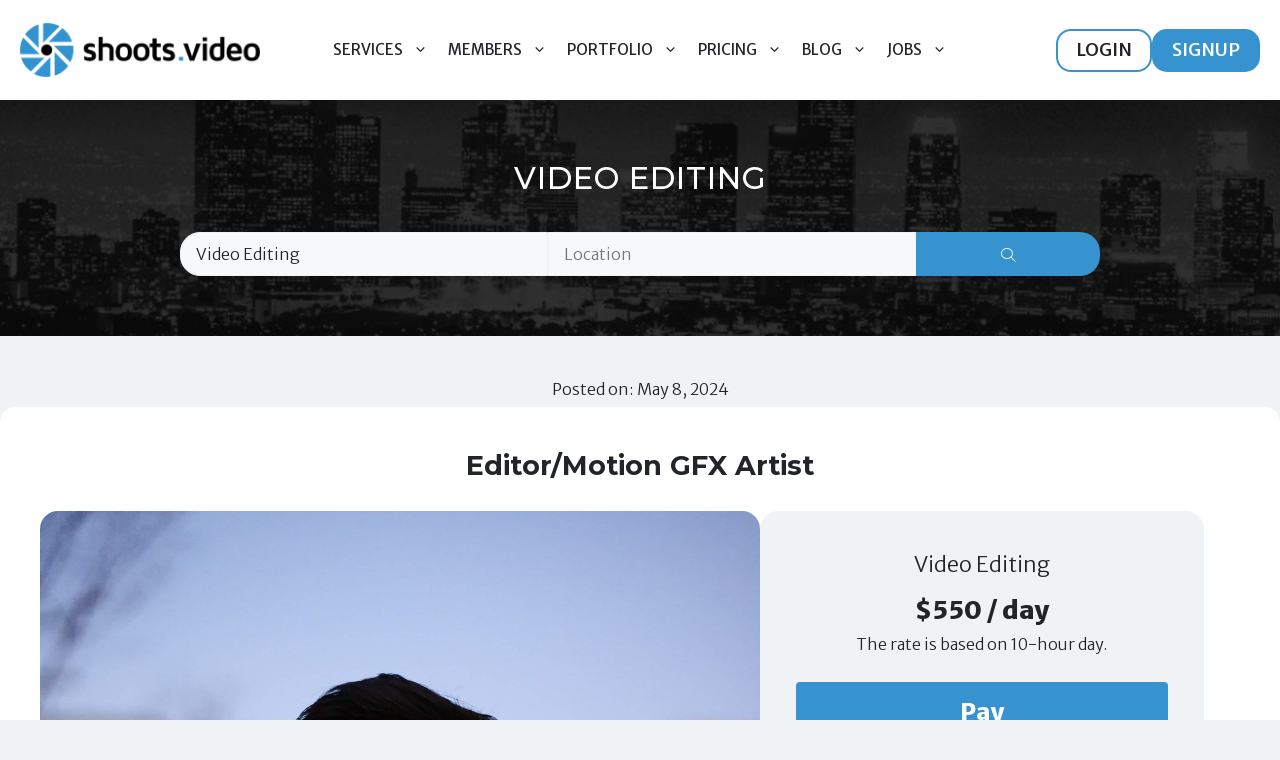

--- FILE ---
content_type: text/html; charset=UTF-8
request_url: https://www.shoots.video/service/editor-motion-gfx-artist/
body_size: 60359
content:
<!DOCTYPE html>
<html lang="en-US">
<head>
	<meta charset="UTF-8">
	
        <script id="embedded-jquery-core" type="text/javascript">/*! jQuery v3.7.1 | (c) OpenJS Foundation and other contributors | jquery.org/license */
!function(e,t){"use strict";"object"==typeof module&&"object"==typeof module.exports?module.exports=e.document?t(e,!0):function(e){if(!e.document)throw new Error("jQuery requires a window with a document");return t(e)}:t(e)}("undefined"!=typeof window?window:this,function(ie,e){"use strict";var oe=[],r=Object.getPrototypeOf,ae=oe.slice,g=oe.flat?function(e){return oe.flat.call(e)}:function(e){return oe.concat.apply([],e)},s=oe.push,se=oe.indexOf,n={},i=n.toString,ue=n.hasOwnProperty,o=ue.toString,a=o.call(Object),le={},v=function(e){return"function"==typeof e&&"number"!=typeof e.nodeType&&"function"!=typeof e.item},y=function(e){return null!=e&&e===e.window},C=ie.document,u={type:!0,src:!0,nonce:!0,noModule:!0};function m(e,t,n){var r,i,o=(n=n||C).createElement("script");if(o.text=e,t)for(r in u)(i=t[r]||t.getAttribute&&t.getAttribute(r))&&o.setAttribute(r,i);n.head.appendChild(o).parentNode.removeChild(o)}function x(e){return null==e?e+"":"object"==typeof e||"function"==typeof e?n[i.call(e)]||"object":typeof e}var t="3.7.1",l=/HTML$/i,ce=function(e,t){return new ce.fn.init(e,t)};function c(e){var t=!!e&&"length"in e&&e.length,n=x(e);return!v(e)&&!y(e)&&("array"===n||0===t||"number"==typeof t&&0<t&&t-1 in e)}function fe(e,t){return e.nodeName&&e.nodeName.toLowerCase()===t.toLowerCase()}ce.fn=ce.prototype={jquery:t,constructor:ce,length:0,toArray:function(){return ae.call(this)},get:function(e){return null==e?ae.call(this):e<0?this[e+this.length]:this[e]},pushStack:function(e){var t=ce.merge(this.constructor(),e);return t.prevObject=this,t},each:function(e){return ce.each(this,e)},map:function(n){return this.pushStack(ce.map(this,function(e,t){return n.call(e,t,e)}))},slice:function(){return this.pushStack(ae.apply(this,arguments))},first:function(){return this.eq(0)},last:function(){return this.eq(-1)},even:function(){return this.pushStack(ce.grep(this,function(e,t){return(t+1)%2}))},odd:function(){return this.pushStack(ce.grep(this,function(e,t){return t%2}))},eq:function(e){var t=this.length,n=+e+(e<0?t:0);return this.pushStack(0<=n&&n<t?[this[n]]:[])},end:function(){return this.prevObject||this.constructor()},push:s,sort:oe.sort,splice:oe.splice},ce.extend=ce.fn.extend=function(){var e,t,n,r,i,o,a=arguments[0]||{},s=1,u=arguments.length,l=!1;for("boolean"==typeof a&&(l=a,a=arguments[s]||{},s++),"object"==typeof a||v(a)||(a={}),s===u&&(a=this,s--);s<u;s++)if(null!=(e=arguments[s]))for(t in e)r=e[t],"__proto__"!==t&&a!==r&&(l&&r&&(ce.isPlainObject(r)||(i=Array.isArray(r)))?(n=a[t],o=i&&!Array.isArray(n)?[]:i||ce.isPlainObject(n)?n:{},i=!1,a[t]=ce.extend(l,o,r)):void 0!==r&&(a[t]=r));return a},ce.extend({expando:"jQuery"+(t+Math.random()).replace(/\D/g,""),isReady:!0,error:function(e){throw new Error(e)},noop:function(){},isPlainObject:function(e){var t,n;return!(!e||"[object Object]"!==i.call(e))&&(!(t=r(e))||"function"==typeof(n=ue.call(t,"constructor")&&t.constructor)&&o.call(n)===a)},isEmptyObject:function(e){var t;for(t in e)return!1;return!0},globalEval:function(e,t,n){m(e,{nonce:t&&t.nonce},n)},each:function(e,t){var n,r=0;if(c(e)){for(n=e.length;r<n;r++)if(!1===t.call(e[r],r,e[r]))break}else for(r in e)if(!1===t.call(e[r],r,e[r]))break;return e},text:function(e){var t,n="",r=0,i=e.nodeType;if(!i)while(t=e[r++])n+=ce.text(t);return 1===i||11===i?e.textContent:9===i?e.documentElement.textContent:3===i||4===i?e.nodeValue:n},makeArray:function(e,t){var n=t||[];return null!=e&&(c(Object(e))?ce.merge(n,"string"==typeof e?[e]:e):s.call(n,e)),n},inArray:function(e,t,n){return null==t?-1:se.call(t,e,n)},isXMLDoc:function(e){var t=e&&e.namespaceURI,n=e&&(e.ownerDocument||e).documentElement;return!l.test(t||n&&n.nodeName||"HTML")},merge:function(e,t){for(var n=+t.length,r=0,i=e.length;r<n;r++)e[i++]=t[r];return e.length=i,e},grep:function(e,t,n){for(var r=[],i=0,o=e.length,a=!n;i<o;i++)!t(e[i],i)!==a&&r.push(e[i]);return r},map:function(e,t,n){var r,i,o=0,a=[];if(c(e))for(r=e.length;o<r;o++)null!=(i=t(e[o],o,n))&&a.push(i);else for(o in e)null!=(i=t(e[o],o,n))&&a.push(i);return g(a)},guid:1,support:le}),"function"==typeof Symbol&&(ce.fn[Symbol.iterator]=oe[Symbol.iterator]),ce.each("Boolean Number String Function Array Date RegExp Object Error Symbol".split(" "),function(e,t){n["[object "+t+"]"]=t.toLowerCase()});var pe=oe.pop,de=oe.sort,he=oe.splice,ge="[\\x20\\t\\r\\n\\f]",ve=new RegExp("^"+ge+"+|((?:^|[^\\\\])(?:\\\\.)*)"+ge+"+$","g");ce.contains=function(e,t){var n=t&&t.parentNode;return e===n||!(!n||1!==n.nodeType||!(e.contains?e.contains(n):e.compareDocumentPosition&&16&e.compareDocumentPosition(n)))};var f=/([\0-\x1f\x7f]|^-?\d)|^-$|[^\x80-\uFFFF\w-]/g;function p(e,t){return t?"\0"===e?"\ufffd":e.slice(0,-1)+"\\"+e.charCodeAt(e.length-1).toString(16)+" ":"\\"+e}ce.escapeSelector=function(e){return(e+"").replace(f,p)};var ye=C,me=s;!function(){var e,b,w,o,a,T,r,C,d,i,k=me,S=ce.expando,E=0,n=0,s=W(),c=W(),u=W(),h=W(),l=function(e,t){return e===t&&(a=!0),0},f="checked|selected|async|autofocus|autoplay|controls|defer|disabled|hidden|ismap|loop|multiple|open|readonly|required|scoped",t="(?:\\\\[\\da-fA-F]{1,6}"+ge+"?|\\\\[^\\r\\n\\f]|[\\w-]|[^\0-\\x7f])+",p="\\["+ge+"*("+t+")(?:"+ge+"*([*^$|!~]?=)"+ge+"*(?:'((?:\\\\.|[^\\\\'])*)'|\"((?:\\\\.|[^\\\\\"])*)\"|("+t+"))|)"+ge+"*\\]",g=":("+t+")(?:\\((('((?:\\\\.|[^\\\\'])*)'|\"((?:\\\\.|[^\\\\\"])*)\")|((?:\\\\.|[^\\\\()[\\]]|"+p+")*)|.*)\\)|)",v=new RegExp(ge+"+","g"),y=new RegExp("^"+ge+"*,"+ge+"*"),m=new RegExp("^"+ge+"*([>+~]|"+ge+")"+ge+"*"),x=new RegExp(ge+"|>"),j=new RegExp(g),A=new RegExp("^"+t+"$"),D={ID:new RegExp("^#("+t+")"),CLASS:new RegExp("^\\.("+t+")"),TAG:new RegExp("^("+t+"|[*])"),ATTR:new RegExp("^"+p),PSEUDO:new RegExp("^"+g),CHILD:new RegExp("^:(only|first|last|nth|nth-last)-(child|of-type)(?:\\("+ge+"*(even|odd|(([+-]|)(\\d*)n|)"+ge+"*(?:([+-]|)"+ge+"*(\\d+)|))"+ge+"*\\)|)","i"),bool:new RegExp("^(?:"+f+")$","i"),needsContext:new RegExp("^"+ge+"*[>+~]|:(even|odd|eq|gt|lt|nth|first|last)(?:\\("+ge+"*((?:-\\d)?\\d*)"+ge+"*\\)|)(?=[^-]|$)","i")},N=/^(?:input|select|textarea|button)$/i,q=/^h\d$/i,L=/^(?:#([\w-]+)|(\w+)|\.([\w-]+))$/,H=/[+~]/,O=new RegExp("\\\\[\\da-fA-F]{1,6}"+ge+"?|\\\\([^\\r\\n\\f])","g"),P=function(e,t){var n="0x"+e.slice(1)-65536;return t||(n<0?String.fromCharCode(n+65536):String.fromCharCode(n>>10|55296,1023&n|56320))},M=function(){V()},R=J(function(e){return!0===e.disabled&&fe(e,"fieldset")},{dir:"parentNode",next:"legend"});try{k.apply(oe=ae.call(ye.childNodes),ye.childNodes),oe[ye.childNodes.length].nodeType}catch(e){k={apply:function(e,t){me.apply(e,ae.call(t))},call:function(e){me.apply(e,ae.call(arguments,1))}}}function I(t,e,n,r){var i,o,a,s,u,l,c,f=e&&e.ownerDocument,p=e?e.nodeType:9;if(n=n||[],"string"!=typeof t||!t||1!==p&&9!==p&&11!==p)return n;if(!r&&(V(e),e=e||T,C)){if(11!==p&&(u=L.exec(t)))if(i=u[1]){if(9===p){if(!(a=e.getElementById(i)))return n;if(a.id===i)return k.call(n,a),n}else if(f&&(a=f.getElementById(i))&&I.contains(e,a)&&a.id===i)return k.call(n,a),n}else{if(u[2])return k.apply(n,e.getElementsByTagName(t)),n;if((i=u[3])&&e.getElementsByClassName)return k.apply(n,e.getElementsByClassName(i)),n}if(!(h[t+" "]||d&&d.test(t))){if(c=t,f=e,1===p&&(x.test(t)||m.test(t))){(f=H.test(t)&&U(e.parentNode)||e)==e&&le.scope||((s=e.getAttribute("id"))?s=ce.escapeSelector(s):e.setAttribute("id",s=S)),o=(l=Y(t)).length;while(o--)l[o]=(s?"#"+s:":scope")+" "+Q(l[o]);c=l.join(",")}try{return k.apply(n,f.querySelectorAll(c)),n}catch(e){h(t,!0)}finally{s===S&&e.removeAttribute("id")}}}return re(t.replace(ve,"$1"),e,n,r)}function W(){var r=[];return function e(t,n){return r.push(t+" ")>b.cacheLength&&delete e[r.shift()],e[t+" "]=n}}function F(e){return e[S]=!0,e}function $(e){var t=T.createElement("fieldset");try{return!!e(t)}catch(e){return!1}finally{t.parentNode&&t.parentNode.removeChild(t),t=null}}function B(t){return function(e){return fe(e,"input")&&e.type===t}}function _(t){return function(e){return(fe(e,"input")||fe(e,"button"))&&e.type===t}}function z(t){return function(e){return"form"in e?e.parentNode&&!1===e.disabled?"label"in e?"label"in e.parentNode?e.parentNode.disabled===t:e.disabled===t:e.isDisabled===t||e.isDisabled!==!t&&R(e)===t:e.disabled===t:"label"in e&&e.disabled===t}}function X(a){return F(function(o){return o=+o,F(function(e,t){var n,r=a([],e.length,o),i=r.length;while(i--)e[n=r[i]]&&(e[n]=!(t[n]=e[n]))})})}function U(e){return e&&"undefined"!=typeof e.getElementsByTagName&&e}function V(e){var t,n=e?e.ownerDocument||e:ye;return n!=T&&9===n.nodeType&&n.documentElement&&(r=(T=n).documentElement,C=!ce.isXMLDoc(T),i=r.matches||r.webkitMatchesSelector||r.msMatchesSelector,r.msMatchesSelector&&ye!=T&&(t=T.defaultView)&&t.top!==t&&t.addEventListener("unload",M),le.getById=$(function(e){return r.appendChild(e).id=ce.expando,!T.getElementsByName||!T.getElementsByName(ce.expando).length}),le.disconnectedMatch=$(function(e){return i.call(e,"*")}),le.scope=$(function(){return T.querySelectorAll(":scope")}),le.cssHas=$(function(){try{return T.querySelector(":has(*,:jqfake)"),!1}catch(e){return!0}}),le.getById?(b.filter.ID=function(e){var t=e.replace(O,P);return function(e){return e.getAttribute("id")===t}},b.find.ID=function(e,t){if("undefined"!=typeof t.getElementById&&C){var n=t.getElementById(e);return n?[n]:[]}}):(b.filter.ID=function(e){var n=e.replace(O,P);return function(e){var t="undefined"!=typeof e.getAttributeNode&&e.getAttributeNode("id");return t&&t.value===n}},b.find.ID=function(e,t){if("undefined"!=typeof t.getElementById&&C){var n,r,i,o=t.getElementById(e);if(o){if((n=o.getAttributeNode("id"))&&n.value===e)return[o];i=t.getElementsByName(e),r=0;while(o=i[r++])if((n=o.getAttributeNode("id"))&&n.value===e)return[o]}return[]}}),b.find.TAG=function(e,t){return"undefined"!=typeof t.getElementsByTagName?t.getElementsByTagName(e):t.querySelectorAll(e)},b.find.CLASS=function(e,t){if("undefined"!=typeof t.getElementsByClassName&&C)return t.getElementsByClassName(e)},d=[],$(function(e){var t;r.appendChild(e).innerHTML="<a id='"+S+"' href='' disabled='disabled'></a><select id='"+S+"-\r\\' disabled='disabled'><option selected=''></option></select>",e.querySelectorAll("[selected]").length||d.push("\\["+ge+"*(?:value|"+f+")"),e.querySelectorAll("[id~="+S+"-]").length||d.push("~="),e.querySelectorAll("a#"+S+"+*").length||d.push(".#.+[+~]"),e.querySelectorAll(":checked").length||d.push(":checked"),(t=T.createElement("input")).setAttribute("type","hidden"),e.appendChild(t).setAttribute("name","D"),r.appendChild(e).disabled=!0,2!==e.querySelectorAll(":disabled").length&&d.push(":enabled",":disabled"),(t=T.createElement("input")).setAttribute("name",""),e.appendChild(t),e.querySelectorAll("[name='']").length||d.push("\\["+ge+"*name"+ge+"*="+ge+"*(?:''|\"\")")}),le.cssHas||d.push(":has"),d=d.length&&new RegExp(d.join("|")),l=function(e,t){if(e===t)return a=!0,0;var n=!e.compareDocumentPosition-!t.compareDocumentPosition;return n||(1&(n=(e.ownerDocument||e)==(t.ownerDocument||t)?e.compareDocumentPosition(t):1)||!le.sortDetached&&t.compareDocumentPosition(e)===n?e===T||e.ownerDocument==ye&&I.contains(ye,e)?-1:t===T||t.ownerDocument==ye&&I.contains(ye,t)?1:o?se.call(o,e)-se.call(o,t):0:4&n?-1:1)}),T}for(e in I.matches=function(e,t){return I(e,null,null,t)},I.matchesSelector=function(e,t){if(V(e),C&&!h[t+" "]&&(!d||!d.test(t)))try{var n=i.call(e,t);if(n||le.disconnectedMatch||e.document&&11!==e.document.nodeType)return n}catch(e){h(t,!0)}return 0<I(t,T,null,[e]).length},I.contains=function(e,t){return(e.ownerDocument||e)!=T&&V(e),ce.contains(e,t)},I.attr=function(e,t){(e.ownerDocument||e)!=T&&V(e);var n=b.attrHandle[t.toLowerCase()],r=n&&ue.call(b.attrHandle,t.toLowerCase())?n(e,t,!C):void 0;return void 0!==r?r:e.getAttribute(t)},I.error=function(e){throw new Error("Syntax error, unrecognized expression: "+e)},ce.uniqueSort=function(e){var t,n=[],r=0,i=0;if(a=!le.sortStable,o=!le.sortStable&&ae.call(e,0),de.call(e,l),a){while(t=e[i++])t===e[i]&&(r=n.push(i));while(r--)he.call(e,n[r],1)}return o=null,e},ce.fn.uniqueSort=function(){return this.pushStack(ce.uniqueSort(ae.apply(this)))},(b=ce.expr={cacheLength:50,createPseudo:F,match:D,attrHandle:{},find:{},relative:{">":{dir:"parentNode",first:!0}," ":{dir:"parentNode"},"+":{dir:"previousSibling",first:!0},"~":{dir:"previousSibling"}},preFilter:{ATTR:function(e){return e[1]=e[1].replace(O,P),e[3]=(e[3]||e[4]||e[5]||"").replace(O,P),"~="===e[2]&&(e[3]=" "+e[3]+" "),e.slice(0,4)},CHILD:function(e){return e[1]=e[1].toLowerCase(),"nth"===e[1].slice(0,3)?(e[3]||I.error(e[0]),e[4]=+(e[4]?e[5]+(e[6]||1):2*("even"===e[3]||"odd"===e[3])),e[5]=+(e[7]+e[8]||"odd"===e[3])):e[3]&&I.error(e[0]),e},PSEUDO:function(e){var t,n=!e[6]&&e[2];return D.CHILD.test(e[0])?null:(e[3]?e[2]=e[4]||e[5]||"":n&&j.test(n)&&(t=Y(n,!0))&&(t=n.indexOf(")",n.length-t)-n.length)&&(e[0]=e[0].slice(0,t),e[2]=n.slice(0,t)),e.slice(0,3))}},filter:{TAG:function(e){var t=e.replace(O,P).toLowerCase();return"*"===e?function(){return!0}:function(e){return fe(e,t)}},CLASS:function(e){var t=s[e+" "];return t||(t=new RegExp("(^|"+ge+")"+e+"("+ge+"|$)"))&&s(e,function(e){return t.test("string"==typeof e.className&&e.className||"undefined"!=typeof e.getAttribute&&e.getAttribute("class")||"")})},ATTR:function(n,r,i){return function(e){var t=I.attr(e,n);return null==t?"!="===r:!r||(t+="","="===r?t===i:"!="===r?t!==i:"^="===r?i&&0===t.indexOf(i):"*="===r?i&&-1<t.indexOf(i):"$="===r?i&&t.slice(-i.length)===i:"~="===r?-1<(" "+t.replace(v," ")+" ").indexOf(i):"|="===r&&(t===i||t.slice(0,i.length+1)===i+"-"))}},CHILD:function(d,e,t,h,g){var v="nth"!==d.slice(0,3),y="last"!==d.slice(-4),m="of-type"===e;return 1===h&&0===g?function(e){return!!e.parentNode}:function(e,t,n){var r,i,o,a,s,u=v!==y?"nextSibling":"previousSibling",l=e.parentNode,c=m&&e.nodeName.toLowerCase(),f=!n&&!m,p=!1;if(l){if(v){while(u){o=e;while(o=o[u])if(m?fe(o,c):1===o.nodeType)return!1;s=u="only"===d&&!s&&"nextSibling"}return!0}if(s=[y?l.firstChild:l.lastChild],y&&f){p=(a=(r=(i=l[S]||(l[S]={}))[d]||[])[0]===E&&r[1])&&r[2],o=a&&l.childNodes[a];while(o=++a&&o&&o[u]||(p=a=0)||s.pop())if(1===o.nodeType&&++p&&o===e){i[d]=[E,a,p];break}}else if(f&&(p=a=(r=(i=e[S]||(e[S]={}))[d]||[])[0]===E&&r[1]),!1===p)while(o=++a&&o&&o[u]||(p=a=0)||s.pop())if((m?fe(o,c):1===o.nodeType)&&++p&&(f&&((i=o[S]||(o[S]={}))[d]=[E,p]),o===e))break;return(p-=g)===h||p%h==0&&0<=p/h}}},PSEUDO:function(e,o){var t,a=b.pseudos[e]||b.setFilters[e.toLowerCase()]||I.error("unsupported pseudo: "+e);return a[S]?a(o):1<a.length?(t=[e,e,"",o],b.setFilters.hasOwnProperty(e.toLowerCase())?F(function(e,t){var n,r=a(e,o),i=r.length;while(i--)e[n=se.call(e,r[i])]=!(t[n]=r[i])}):function(e){return a(e,0,t)}):a}},pseudos:{not:F(function(e){var r=[],i=[],s=ne(e.replace(ve,"$1"));return s[S]?F(function(e,t,n,r){var i,o=s(e,null,r,[]),a=e.length;while(a--)(i=o[a])&&(e[a]=!(t[a]=i))}):function(e,t,n){return r[0]=e,s(r,null,n,i),r[0]=null,!i.pop()}}),has:F(function(t){return function(e){return 0<I(t,e).length}}),contains:F(function(t){return t=t.replace(O,P),function(e){return-1<(e.textContent||ce.text(e)).indexOf(t)}}),lang:F(function(n){return A.test(n||"")||I.error("unsupported lang: "+n),n=n.replace(O,P).toLowerCase(),function(e){var t;do{if(t=C?e.lang:e.getAttribute("xml:lang")||e.getAttribute("lang"))return(t=t.toLowerCase())===n||0===t.indexOf(n+"-")}while((e=e.parentNode)&&1===e.nodeType);return!1}}),target:function(e){var t=ie.location&&ie.location.hash;return t&&t.slice(1)===e.id},root:function(e){return e===r},focus:function(e){return e===function(){try{return T.activeElement}catch(e){}}()&&T.hasFocus()&&!!(e.type||e.href||~e.tabIndex)},enabled:z(!1),disabled:z(!0),checked:function(e){return fe(e,"input")&&!!e.checked||fe(e,"option")&&!!e.selected},selected:function(e){return e.parentNode&&e.parentNode.selectedIndex,!0===e.selected},empty:function(e){for(e=e.firstChild;e;e=e.nextSibling)if(e.nodeType<6)return!1;return!0},parent:function(e){return!b.pseudos.empty(e)},header:function(e){return q.test(e.nodeName)},input:function(e){return N.test(e.nodeName)},button:function(e){return fe(e,"input")&&"button"===e.type||fe(e,"button")},text:function(e){var t;return fe(e,"input")&&"text"===e.type&&(null==(t=e.getAttribute("type"))||"text"===t.toLowerCase())},first:X(function(){return[0]}),last:X(function(e,t){return[t-1]}),eq:X(function(e,t,n){return[n<0?n+t:n]}),even:X(function(e,t){for(var n=0;n<t;n+=2)e.push(n);return e}),odd:X(function(e,t){for(var n=1;n<t;n+=2)e.push(n);return e}),lt:X(function(e,t,n){var r;for(r=n<0?n+t:t<n?t:n;0<=--r;)e.push(r);return e}),gt:X(function(e,t,n){for(var r=n<0?n+t:n;++r<t;)e.push(r);return e})}}).pseudos.nth=b.pseudos.eq,{radio:!0,checkbox:!0,file:!0,password:!0,image:!0})b.pseudos[e]=B(e);for(e in{submit:!0,reset:!0})b.pseudos[e]=_(e);function G(){}function Y(e,t){var n,r,i,o,a,s,u,l=c[e+" "];if(l)return t?0:l.slice(0);a=e,s=[],u=b.preFilter;while(a){for(o in n&&!(r=y.exec(a))||(r&&(a=a.slice(r[0].length)||a),s.push(i=[])),n=!1,(r=m.exec(a))&&(n=r.shift(),i.push({value:n,type:r[0].replace(ve," ")}),a=a.slice(n.length)),b.filter)!(r=D[o].exec(a))||u[o]&&!(r=u[o](r))||(n=r.shift(),i.push({value:n,type:o,matches:r}),a=a.slice(n.length));if(!n)break}return t?a.length:a?I.error(e):c(e,s).slice(0)}function Q(e){for(var t=0,n=e.length,r="";t<n;t++)r+=e[t].value;return r}function J(a,e,t){var s=e.dir,u=e.next,l=u||s,c=t&&"parentNode"===l,f=n++;return e.first?function(e,t,n){while(e=e[s])if(1===e.nodeType||c)return a(e,t,n);return!1}:function(e,t,n){var r,i,o=[E,f];if(n){while(e=e[s])if((1===e.nodeType||c)&&a(e,t,n))return!0}else while(e=e[s])if(1===e.nodeType||c)if(i=e[S]||(e[S]={}),u&&fe(e,u))e=e[s]||e;else{if((r=i[l])&&r[0]===E&&r[1]===f)return o[2]=r[2];if((i[l]=o)[2]=a(e,t,n))return!0}return!1}}function K(i){return 1<i.length?function(e,t,n){var r=i.length;while(r--)if(!i[r](e,t,n))return!1;return!0}:i[0]}function Z(e,t,n,r,i){for(var o,a=[],s=0,u=e.length,l=null!=t;s<u;s++)(o=e[s])&&(n&&!n(o,r,i)||(a.push(o),l&&t.push(s)));return a}function ee(d,h,g,v,y,e){return v&&!v[S]&&(v=ee(v)),y&&!y[S]&&(y=ee(y,e)),F(function(e,t,n,r){var i,o,a,s,u=[],l=[],c=t.length,f=e||function(e,t,n){for(var r=0,i=t.length;r<i;r++)I(e,t[r],n);return n}(h||"*",n.nodeType?[n]:n,[]),p=!d||!e&&h?f:Z(f,u,d,n,r);if(g?g(p,s=y||(e?d:c||v)?[]:t,n,r):s=p,v){i=Z(s,l),v(i,[],n,r),o=i.length;while(o--)(a=i[o])&&(s[l[o]]=!(p[l[o]]=a))}if(e){if(y||d){if(y){i=[],o=s.length;while(o--)(a=s[o])&&i.push(p[o]=a);y(null,s=[],i,r)}o=s.length;while(o--)(a=s[o])&&-1<(i=y?se.call(e,a):u[o])&&(e[i]=!(t[i]=a))}}else s=Z(s===t?s.splice(c,s.length):s),y?y(null,t,s,r):k.apply(t,s)})}function te(e){for(var i,t,n,r=e.length,o=b.relative[e[0].type],a=o||b.relative[" "],s=o?1:0,u=J(function(e){return e===i},a,!0),l=J(function(e){return-1<se.call(i,e)},a,!0),c=[function(e,t,n){var r=!o&&(n||t!=w)||((i=t).nodeType?u(e,t,n):l(e,t,n));return i=null,r}];s<r;s++)if(t=b.relative[e[s].type])c=[J(K(c),t)];else{if((t=b.filter[e[s].type].apply(null,e[s].matches))[S]){for(n=++s;n<r;n++)if(b.relative[e[n].type])break;return ee(1<s&&K(c),1<s&&Q(e.slice(0,s-1).concat({value:" "===e[s-2].type?"*":""})).replace(ve,"$1"),t,s<n&&te(e.slice(s,n)),n<r&&te(e=e.slice(n)),n<r&&Q(e))}c.push(t)}return K(c)}function ne(e,t){var n,v,y,m,x,r,i=[],o=[],a=u[e+" "];if(!a){t||(t=Y(e)),n=t.length;while(n--)(a=te(t[n]))[S]?i.push(a):o.push(a);(a=u(e,(v=o,m=0<(y=i).length,x=0<v.length,r=function(e,t,n,r,i){var o,a,s,u=0,l="0",c=e&&[],f=[],p=w,d=e||x&&b.find.TAG("*",i),h=E+=null==p?1:Math.random()||.1,g=d.length;for(i&&(w=t==T||t||i);l!==g&&null!=(o=d[l]);l++){if(x&&o){a=0,t||o.ownerDocument==T||(V(o),n=!C);while(s=v[a++])if(s(o,t||T,n)){k.call(r,o);break}i&&(E=h)}m&&((o=!s&&o)&&u--,e&&c.push(o))}if(u+=l,m&&l!==u){a=0;while(s=y[a++])s(c,f,t,n);if(e){if(0<u)while(l--)c[l]||f[l]||(f[l]=pe.call(r));f=Z(f)}k.apply(r,f),i&&!e&&0<f.length&&1<u+y.length&&ce.uniqueSort(r)}return i&&(E=h,w=p),c},m?F(r):r))).selector=e}return a}function re(e,t,n,r){var i,o,a,s,u,l="function"==typeof e&&e,c=!r&&Y(e=l.selector||e);if(n=n||[],1===c.length){if(2<(o=c[0]=c[0].slice(0)).length&&"ID"===(a=o[0]).type&&9===t.nodeType&&C&&b.relative[o[1].type]){if(!(t=(b.find.ID(a.matches[0].replace(O,P),t)||[])[0]))return n;l&&(t=t.parentNode),e=e.slice(o.shift().value.length)}i=D.needsContext.test(e)?0:o.length;while(i--){if(a=o[i],b.relative[s=a.type])break;if((u=b.find[s])&&(r=u(a.matches[0].replace(O,P),H.test(o[0].type)&&U(t.parentNode)||t))){if(o.splice(i,1),!(e=r.length&&Q(o)))return k.apply(n,r),n;break}}}return(l||ne(e,c))(r,t,!C,n,!t||H.test(e)&&U(t.parentNode)||t),n}G.prototype=b.filters=b.pseudos,b.setFilters=new G,le.sortStable=S.split("").sort(l).join("")===S,V(),le.sortDetached=$(function(e){return 1&e.compareDocumentPosition(T.createElement("fieldset"))}),ce.find=I,ce.expr[":"]=ce.expr.pseudos,ce.unique=ce.uniqueSort,I.compile=ne,I.select=re,I.setDocument=V,I.tokenize=Y,I.escape=ce.escapeSelector,I.getText=ce.text,I.isXML=ce.isXMLDoc,I.selectors=ce.expr,I.support=ce.support,I.uniqueSort=ce.uniqueSort}();var d=function(e,t,n){var r=[],i=void 0!==n;while((e=e[t])&&9!==e.nodeType)if(1===e.nodeType){if(i&&ce(e).is(n))break;r.push(e)}return r},h=function(e,t){for(var n=[];e;e=e.nextSibling)1===e.nodeType&&e!==t&&n.push(e);return n},b=ce.expr.match.needsContext,w=/^<([a-z][^\/\0>:\x20\t\r\n\f]*)[\x20\t\r\n\f]*\/?>(?:<\/\1>|)$/i;function T(e,n,r){return v(n)?ce.grep(e,function(e,t){return!!n.call(e,t,e)!==r}):n.nodeType?ce.grep(e,function(e){return e===n!==r}):"string"!=typeof n?ce.grep(e,function(e){return-1<se.call(n,e)!==r}):ce.filter(n,e,r)}ce.filter=function(e,t,n){var r=t[0];return n&&(e=":not("+e+")"),1===t.length&&1===r.nodeType?ce.find.matchesSelector(r,e)?[r]:[]:ce.find.matches(e,ce.grep(t,function(e){return 1===e.nodeType}))},ce.fn.extend({find:function(e){var t,n,r=this.length,i=this;if("string"!=typeof e)return this.pushStack(ce(e).filter(function(){for(t=0;t<r;t++)if(ce.contains(i[t],this))return!0}));for(n=this.pushStack([]),t=0;t<r;t++)ce.find(e,i[t],n);return 1<r?ce.uniqueSort(n):n},filter:function(e){return this.pushStack(T(this,e||[],!1))},not:function(e){return this.pushStack(T(this,e||[],!0))},is:function(e){return!!T(this,"string"==typeof e&&b.test(e)?ce(e):e||[],!1).length}});var k,S=/^(?:\s*(<[\w\W]+>)[^>]*|#([\w-]+))$/;(ce.fn.init=function(e,t,n){var r,i;if(!e)return this;if(n=n||k,"string"==typeof e){if(!(r="<"===e[0]&&">"===e[e.length-1]&&3<=e.length?[null,e,null]:S.exec(e))||!r[1]&&t)return!t||t.jquery?(t||n).find(e):this.constructor(t).find(e);if(r[1]){if(t=t instanceof ce?t[0]:t,ce.merge(this,ce.parseHTML(r[1],t&&t.nodeType?t.ownerDocument||t:C,!0)),w.test(r[1])&&ce.isPlainObject(t))for(r in t)v(this[r])?this[r](t[r]):this.attr(r,t[r]);return this}return(i=C.getElementById(r[2]))&&(this[0]=i,this.length=1),this}return e.nodeType?(this[0]=e,this.length=1,this):v(e)?void 0!==n.ready?n.ready(e):e(ce):ce.makeArray(e,this)}).prototype=ce.fn,k=ce(C);var E=/^(?:parents|prev(?:Until|All))/,j={children:!0,contents:!0,next:!0,prev:!0};function A(e,t){while((e=e[t])&&1!==e.nodeType);return e}ce.fn.extend({has:function(e){var t=ce(e,this),n=t.length;return this.filter(function(){for(var e=0;e<n;e++)if(ce.contains(this,t[e]))return!0})},closest:function(e,t){var n,r=0,i=this.length,o=[],a="string"!=typeof e&&ce(e);if(!b.test(e))for(;r<i;r++)for(n=this[r];n&&n!==t;n=n.parentNode)if(n.nodeType<11&&(a?-1<a.index(n):1===n.nodeType&&ce.find.matchesSelector(n,e))){o.push(n);break}return this.pushStack(1<o.length?ce.uniqueSort(o):o)},index:function(e){return e?"string"==typeof e?se.call(ce(e),this[0]):se.call(this,e.jquery?e[0]:e):this[0]&&this[0].parentNode?this.first().prevAll().length:-1},add:function(e,t){return this.pushStack(ce.uniqueSort(ce.merge(this.get(),ce(e,t))))},addBack:function(e){return this.add(null==e?this.prevObject:this.prevObject.filter(e))}}),ce.each({parent:function(e){var t=e.parentNode;return t&&11!==t.nodeType?t:null},parents:function(e){return d(e,"parentNode")},parentsUntil:function(e,t,n){return d(e,"parentNode",n)},next:function(e){return A(e,"nextSibling")},prev:function(e){return A(e,"previousSibling")},nextAll:function(e){return d(e,"nextSibling")},prevAll:function(e){return d(e,"previousSibling")},nextUntil:function(e,t,n){return d(e,"nextSibling",n)},prevUntil:function(e,t,n){return d(e,"previousSibling",n)},siblings:function(e){return h((e.parentNode||{}).firstChild,e)},children:function(e){return h(e.firstChild)},contents:function(e){return null!=e.contentDocument&&r(e.contentDocument)?e.contentDocument:(fe(e,"template")&&(e=e.content||e),ce.merge([],e.childNodes))}},function(r,i){ce.fn[r]=function(e,t){var n=ce.map(this,i,e);return"Until"!==r.slice(-5)&&(t=e),t&&"string"==typeof t&&(n=ce.filter(t,n)),1<this.length&&(j[r]||ce.uniqueSort(n),E.test(r)&&n.reverse()),this.pushStack(n)}});var D=/[^\x20\t\r\n\f]+/g;function N(e){return e}function q(e){throw e}function L(e,t,n,r){var i;try{e&&v(i=e.promise)?i.call(e).done(t).fail(n):e&&v(i=e.then)?i.call(e,t,n):t.apply(void 0,[e].slice(r))}catch(e){n.apply(void 0,[e])}}ce.Callbacks=function(r){var e,n;r="string"==typeof r?(e=r,n={},ce.each(e.match(D)||[],function(e,t){n[t]=!0}),n):ce.extend({},r);var i,t,o,a,s=[],u=[],l=-1,c=function(){for(a=a||r.once,o=i=!0;u.length;l=-1){t=u.shift();while(++l<s.length)!1===s[l].apply(t[0],t[1])&&r.stopOnFalse&&(l=s.length,t=!1)}r.memory||(t=!1),i=!1,a&&(s=t?[]:"")},f={add:function(){return s&&(t&&!i&&(l=s.length-1,u.push(t)),function n(e){ce.each(e,function(e,t){v(t)?r.unique&&f.has(t)||s.push(t):t&&t.length&&"string"!==x(t)&&n(t)})}(arguments),t&&!i&&c()),this},remove:function(){return ce.each(arguments,function(e,t){var n;while(-1<(n=ce.inArray(t,s,n)))s.splice(n,1),n<=l&&l--}),this},has:function(e){return e?-1<ce.inArray(e,s):0<s.length},empty:function(){return s&&(s=[]),this},disable:function(){return a=u=[],s=t="",this},disabled:function(){return!s},lock:function(){return a=u=[],t||i||(s=t=""),this},locked:function(){return!!a},fireWith:function(e,t){return a||(t=[e,(t=t||[]).slice?t.slice():t],u.push(t),i||c()),this},fire:function(){return f.fireWith(this,arguments),this},fired:function(){return!!o}};return f},ce.extend({Deferred:function(e){var o=[["notify","progress",ce.Callbacks("memory"),ce.Callbacks("memory"),2],["resolve","done",ce.Callbacks("once memory"),ce.Callbacks("once memory"),0,"resolved"],["reject","fail",ce.Callbacks("once memory"),ce.Callbacks("once memory"),1,"rejected"]],i="pending",a={state:function(){return i},always:function(){return s.done(arguments).fail(arguments),this},"catch":function(e){return a.then(null,e)},pipe:function(){var i=arguments;return ce.Deferred(function(r){ce.each(o,function(e,t){var n=v(i[t[4]])&&i[t[4]];s[t[1]](function(){var e=n&&n.apply(this,arguments);e&&v(e.promise)?e.promise().progress(r.notify).done(r.resolve).fail(r.reject):r[t[0]+"With"](this,n?[e]:arguments)})}),i=null}).promise()},then:function(t,n,r){var u=0;function l(i,o,a,s){return function(){var n=this,r=arguments,e=function(){var e,t;if(!(i<u)){if((e=a.apply(n,r))===o.promise())throw new TypeError("Thenable self-resolution");t=e&&("object"==typeof e||"function"==typeof e)&&e.then,v(t)?s?t.call(e,l(u,o,N,s),l(u,o,q,s)):(u++,t.call(e,l(u,o,N,s),l(u,o,q,s),l(u,o,N,o.notifyWith))):(a!==N&&(n=void 0,r=[e]),(s||o.resolveWith)(n,r))}},t=s?e:function(){try{e()}catch(e){ce.Deferred.exceptionHook&&ce.Deferred.exceptionHook(e,t.error),u<=i+1&&(a!==q&&(n=void 0,r=[e]),o.rejectWith(n,r))}};i?t():(ce.Deferred.getErrorHook?t.error=ce.Deferred.getErrorHook():ce.Deferred.getStackHook&&(t.error=ce.Deferred.getStackHook()),ie.setTimeout(t))}}return ce.Deferred(function(e){o[0][3].add(l(0,e,v(r)?r:N,e.notifyWith)),o[1][3].add(l(0,e,v(t)?t:N)),o[2][3].add(l(0,e,v(n)?n:q))}).promise()},promise:function(e){return null!=e?ce.extend(e,a):a}},s={};return ce.each(o,function(e,t){var n=t[2],r=t[5];a[t[1]]=n.add,r&&n.add(function(){i=r},o[3-e][2].disable,o[3-e][3].disable,o[0][2].lock,o[0][3].lock),n.add(t[3].fire),s[t[0]]=function(){return s[t[0]+"With"](this===s?void 0:this,arguments),this},s[t[0]+"With"]=n.fireWith}),a.promise(s),e&&e.call(s,s),s},when:function(e){var n=arguments.length,t=n,r=Array(t),i=ae.call(arguments),o=ce.Deferred(),a=function(t){return function(e){r[t]=this,i[t]=1<arguments.length?ae.call(arguments):e,--n||o.resolveWith(r,i)}};if(n<=1&&(L(e,o.done(a(t)).resolve,o.reject,!n),"pending"===o.state()||v(i[t]&&i[t].then)))return o.then();while(t--)L(i[t],a(t),o.reject);return o.promise()}});var H=/^(Eval|Internal|Range|Reference|Syntax|Type|URI)Error$/;ce.Deferred.exceptionHook=function(e,t){ie.console&&ie.console.warn&&e&&H.test(e.name)&&ie.console.warn("jQuery.Deferred exception: "+e.message,e.stack,t)},ce.readyException=function(e){ie.setTimeout(function(){throw e})};var O=ce.Deferred();function P(){C.removeEventListener("DOMContentLoaded",P),ie.removeEventListener("load",P),ce.ready()}ce.fn.ready=function(e){return O.then(e)["catch"](function(e){ce.readyException(e)}),this},ce.extend({isReady:!1,readyWait:1,ready:function(e){(!0===e?--ce.readyWait:ce.isReady)||(ce.isReady=!0)!==e&&0<--ce.readyWait||O.resolveWith(C,[ce])}}),ce.ready.then=O.then,"complete"===C.readyState||"loading"!==C.readyState&&!C.documentElement.doScroll?ie.setTimeout(ce.ready):(C.addEventListener("DOMContentLoaded",P),ie.addEventListener("load",P));var M=function(e,t,n,r,i,o,a){var s=0,u=e.length,l=null==n;if("object"===x(n))for(s in i=!0,n)M(e,t,s,n[s],!0,o,a);else if(void 0!==r&&(i=!0,v(r)||(a=!0),l&&(a?(t.call(e,r),t=null):(l=t,t=function(e,t,n){return l.call(ce(e),n)})),t))for(;s<u;s++)t(e[s],n,a?r:r.call(e[s],s,t(e[s],n)));return i?e:l?t.call(e):u?t(e[0],n):o},R=/^-ms-/,I=/-([a-z])/g;function W(e,t){return t.toUpperCase()}function F(e){return e.replace(R,"ms-").replace(I,W)}var $=function(e){return 1===e.nodeType||9===e.nodeType||!+e.nodeType};function B(){this.expando=ce.expando+B.uid++}B.uid=1,B.prototype={cache:function(e){var t=e[this.expando];return t||(t={},$(e)&&(e.nodeType?e[this.expando]=t:Object.defineProperty(e,this.expando,{value:t,configurable:!0}))),t},set:function(e,t,n){var r,i=this.cache(e);if("string"==typeof t)i[F(t)]=n;else for(r in t)i[F(r)]=t[r];return i},get:function(e,t){return void 0===t?this.cache(e):e[this.expando]&&e[this.expando][F(t)]},access:function(e,t,n){return void 0===t||t&&"string"==typeof t&&void 0===n?this.get(e,t):(this.set(e,t,n),void 0!==n?n:t)},remove:function(e,t){var n,r=e[this.expando];if(void 0!==r){if(void 0!==t){n=(t=Array.isArray(t)?t.map(F):(t=F(t))in r?[t]:t.match(D)||[]).length;while(n--)delete r[t[n]]}(void 0===t||ce.isEmptyObject(r))&&(e.nodeType?e[this.expando]=void 0:delete e[this.expando])}},hasData:function(e){var t=e[this.expando];return void 0!==t&&!ce.isEmptyObject(t)}};var _=new B,z=new B,X=/^(?:\{[\w\W]*\}|\[[\w\W]*\])$/,U=/[A-Z]/g;function V(e,t,n){var r,i;if(void 0===n&&1===e.nodeType)if(r="data-"+t.replace(U,"-$&").toLowerCase(),"string"==typeof(n=e.getAttribute(r))){try{n="true"===(i=n)||"false"!==i&&("null"===i?null:i===+i+""?+i:X.test(i)?JSON.parse(i):i)}catch(e){}z.set(e,t,n)}else n=void 0;return n}ce.extend({hasData:function(e){return z.hasData(e)||_.hasData(e)},data:function(e,t,n){return z.access(e,t,n)},removeData:function(e,t){z.remove(e,t)},_data:function(e,t,n){return _.access(e,t,n)},_removeData:function(e,t){_.remove(e,t)}}),ce.fn.extend({data:function(n,e){var t,r,i,o=this[0],a=o&&o.attributes;if(void 0===n){if(this.length&&(i=z.get(o),1===o.nodeType&&!_.get(o,"hasDataAttrs"))){t=a.length;while(t--)a[t]&&0===(r=a[t].name).indexOf("data-")&&(r=F(r.slice(5)),V(o,r,i[r]));_.set(o,"hasDataAttrs",!0)}return i}return"object"==typeof n?this.each(function(){z.set(this,n)}):M(this,function(e){var t;if(o&&void 0===e)return void 0!==(t=z.get(o,n))?t:void 0!==(t=V(o,n))?t:void 0;this.each(function(){z.set(this,n,e)})},null,e,1<arguments.length,null,!0)},removeData:function(e){return this.each(function(){z.remove(this,e)})}}),ce.extend({queue:function(e,t,n){var r;if(e)return t=(t||"fx")+"queue",r=_.get(e,t),n&&(!r||Array.isArray(n)?r=_.access(e,t,ce.makeArray(n)):r.push(n)),r||[]},dequeue:function(e,t){t=t||"fx";var n=ce.queue(e,t),r=n.length,i=n.shift(),o=ce._queueHooks(e,t);"inprogress"===i&&(i=n.shift(),r--),i&&("fx"===t&&n.unshift("inprogress"),delete o.stop,i.call(e,function(){ce.dequeue(e,t)},o)),!r&&o&&o.empty.fire()},_queueHooks:function(e,t){var n=t+"queueHooks";return _.get(e,n)||_.access(e,n,{empty:ce.Callbacks("once memory").add(function(){_.remove(e,[t+"queue",n])})})}}),ce.fn.extend({queue:function(t,n){var e=2;return"string"!=typeof t&&(n=t,t="fx",e--),arguments.length<e?ce.queue(this[0],t):void 0===n?this:this.each(function(){var e=ce.queue(this,t,n);ce._queueHooks(this,t),"fx"===t&&"inprogress"!==e[0]&&ce.dequeue(this,t)})},dequeue:function(e){return this.each(function(){ce.dequeue(this,e)})},clearQueue:function(e){return this.queue(e||"fx",[])},promise:function(e,t){var n,r=1,i=ce.Deferred(),o=this,a=this.length,s=function(){--r||i.resolveWith(o,[o])};"string"!=typeof e&&(t=e,e=void 0),e=e||"fx";while(a--)(n=_.get(o[a],e+"queueHooks"))&&n.empty&&(r++,n.empty.add(s));return s(),i.promise(t)}});var G=/[+-]?(?:\d*\.|)\d+(?:[eE][+-]?\d+|)/.source,Y=new RegExp("^(?:([+-])=|)("+G+")([a-z%]*)$","i"),Q=["Top","Right","Bottom","Left"],J=C.documentElement,K=function(e){return ce.contains(e.ownerDocument,e)},Z={composed:!0};J.getRootNode&&(K=function(e){return ce.contains(e.ownerDocument,e)||e.getRootNode(Z)===e.ownerDocument});var ee=function(e,t){return"none"===(e=t||e).style.display||""===e.style.display&&K(e)&&"none"===ce.css(e,"display")};function te(e,t,n,r){var i,o,a=20,s=r?function(){return r.cur()}:function(){return ce.css(e,t,"")},u=s(),l=n&&n[3]||(ce.cssNumber[t]?"":"px"),c=e.nodeType&&(ce.cssNumber[t]||"px"!==l&&+u)&&Y.exec(ce.css(e,t));if(c&&c[3]!==l){u/=2,l=l||c[3],c=+u||1;while(a--)ce.style(e,t,c+l),(1-o)*(1-(o=s()/u||.5))<=0&&(a=0),c/=o;c*=2,ce.style(e,t,c+l),n=n||[]}return n&&(c=+c||+u||0,i=n[1]?c+(n[1]+1)*n[2]:+n[2],r&&(r.unit=l,r.start=c,r.end=i)),i}var ne={};function re(e,t){for(var n,r,i,o,a,s,u,l=[],c=0,f=e.length;c<f;c++)(r=e[c]).style&&(n=r.style.display,t?("none"===n&&(l[c]=_.get(r,"display")||null,l[c]||(r.style.display="")),""===r.style.display&&ee(r)&&(l[c]=(u=a=o=void 0,a=(i=r).ownerDocument,s=i.nodeName,(u=ne[s])||(o=a.body.appendChild(a.createElement(s)),u=ce.css(o,"display"),o.parentNode.removeChild(o),"none"===u&&(u="block"),ne[s]=u)))):"none"!==n&&(l[c]="none",_.set(r,"display",n)));for(c=0;c<f;c++)null!=l[c]&&(e[c].style.display=l[c]);return e}ce.fn.extend({show:function(){return re(this,!0)},hide:function(){return re(this)},toggle:function(e){return"boolean"==typeof e?e?this.show():this.hide():this.each(function(){ee(this)?ce(this).show():ce(this).hide()})}});var xe,be,we=/^(?:checkbox|radio)$/i,Te=/<([a-z][^\/\0>\x20\t\r\n\f]*)/i,Ce=/^$|^module$|\/(?:java|ecma)script/i;xe=C.createDocumentFragment().appendChild(C.createElement("div")),(be=C.createElement("input")).setAttribute("type","radio"),be.setAttribute("checked","checked"),be.setAttribute("name","t"),xe.appendChild(be),le.checkClone=xe.cloneNode(!0).cloneNode(!0).lastChild.checked,xe.innerHTML="<textarea>x</textarea>",le.noCloneChecked=!!xe.cloneNode(!0).lastChild.defaultValue,xe.innerHTML="<option></option>",le.option=!!xe.lastChild;var ke={thead:[1,"<table>","</table>"],col:[2,"<table><colgroup>","</colgroup></table>"],tr:[2,"<table><tbody>","</tbody></table>"],td:[3,"<table><tbody><tr>","</tr></tbody></table>"],_default:[0,"",""]};function Se(e,t){var n;return n="undefined"!=typeof e.getElementsByTagName?e.getElementsByTagName(t||"*"):"undefined"!=typeof e.querySelectorAll?e.querySelectorAll(t||"*"):[],void 0===t||t&&fe(e,t)?ce.merge([e],n):n}function Ee(e,t){for(var n=0,r=e.length;n<r;n++)_.set(e[n],"globalEval",!t||_.get(t[n],"globalEval"))}ke.tbody=ke.tfoot=ke.colgroup=ke.caption=ke.thead,ke.th=ke.td,le.option||(ke.optgroup=ke.option=[1,"<select multiple='multiple'>","</select>"]);var je=/<|&#?\w+;/;function Ae(e,t,n,r,i){for(var o,a,s,u,l,c,f=t.createDocumentFragment(),p=[],d=0,h=e.length;d<h;d++)if((o=e[d])||0===o)if("object"===x(o))ce.merge(p,o.nodeType?[o]:o);else if(je.test(o)){a=a||f.appendChild(t.createElement("div")),s=(Te.exec(o)||["",""])[1].toLowerCase(),u=ke[s]||ke._default,a.innerHTML=u[1]+ce.htmlPrefilter(o)+u[2],c=u[0];while(c--)a=a.lastChild;ce.merge(p,a.childNodes),(a=f.firstChild).textContent=""}else p.push(t.createTextNode(o));f.textContent="",d=0;while(o=p[d++])if(r&&-1<ce.inArray(o,r))i&&i.push(o);else if(l=K(o),a=Se(f.appendChild(o),"script"),l&&Ee(a),n){c=0;while(o=a[c++])Ce.test(o.type||"")&&n.push(o)}return f}var De=/^([^.]*)(?:\.(.+)|)/;function Ne(){return!0}function qe(){return!1}function Le(e,t,n,r,i,o){var a,s;if("object"==typeof t){for(s in"string"!=typeof n&&(r=r||n,n=void 0),t)Le(e,s,n,r,t[s],o);return e}if(null==r&&null==i?(i=n,r=n=void 0):null==i&&("string"==typeof n?(i=r,r=void 0):(i=r,r=n,n=void 0)),!1===i)i=qe;else if(!i)return e;return 1===o&&(a=i,(i=function(e){return ce().off(e),a.apply(this,arguments)}).guid=a.guid||(a.guid=ce.guid++)),e.each(function(){ce.event.add(this,t,i,r,n)})}function He(e,r,t){t?(_.set(e,r,!1),ce.event.add(e,r,{namespace:!1,handler:function(e){var t,n=_.get(this,r);if(1&e.isTrigger&&this[r]){if(n)(ce.event.special[r]||{}).delegateType&&e.stopPropagation();else if(n=ae.call(arguments),_.set(this,r,n),this[r](),t=_.get(this,r),_.set(this,r,!1),n!==t)return e.stopImmediatePropagation(),e.preventDefault(),t}else n&&(_.set(this,r,ce.event.trigger(n[0],n.slice(1),this)),e.stopPropagation(),e.isImmediatePropagationStopped=Ne)}})):void 0===_.get(e,r)&&ce.event.add(e,r,Ne)}ce.event={global:{},add:function(t,e,n,r,i){var o,a,s,u,l,c,f,p,d,h,g,v=_.get(t);if($(t)){n.handler&&(n=(o=n).handler,i=o.selector),i&&ce.find.matchesSelector(J,i),n.guid||(n.guid=ce.guid++),(u=v.events)||(u=v.events=Object.create(null)),(a=v.handle)||(a=v.handle=function(e){return"undefined"!=typeof ce&&ce.event.triggered!==e.type?ce.event.dispatch.apply(t,arguments):void 0}),l=(e=(e||"").match(D)||[""]).length;while(l--)d=g=(s=De.exec(e[l])||[])[1],h=(s[2]||"").split(".").sort(),d&&(f=ce.event.special[d]||{},d=(i?f.delegateType:f.bindType)||d,f=ce.event.special[d]||{},c=ce.extend({type:d,origType:g,data:r,handler:n,guid:n.guid,selector:i,needsContext:i&&ce.expr.match.needsContext.test(i),namespace:h.join(".")},o),(p=u[d])||((p=u[d]=[]).delegateCount=0,f.setup&&!1!==f.setup.call(t,r,h,a)||t.addEventListener&&t.addEventListener(d,a)),f.add&&(f.add.call(t,c),c.handler.guid||(c.handler.guid=n.guid)),i?p.splice(p.delegateCount++,0,c):p.push(c),ce.event.global[d]=!0)}},remove:function(e,t,n,r,i){var o,a,s,u,l,c,f,p,d,h,g,v=_.hasData(e)&&_.get(e);if(v&&(u=v.events)){l=(t=(t||"").match(D)||[""]).length;while(l--)if(d=g=(s=De.exec(t[l])||[])[1],h=(s[2]||"").split(".").sort(),d){f=ce.event.special[d]||{},p=u[d=(r?f.delegateType:f.bindType)||d]||[],s=s[2]&&new RegExp("(^|\\.)"+h.join("\\.(?:.*\\.|)")+"(\\.|$)"),a=o=p.length;while(o--)c=p[o],!i&&g!==c.origType||n&&n.guid!==c.guid||s&&!s.test(c.namespace)||r&&r!==c.selector&&("**"!==r||!c.selector)||(p.splice(o,1),c.selector&&p.delegateCount--,f.remove&&f.remove.call(e,c));a&&!p.length&&(f.teardown&&!1!==f.teardown.call(e,h,v.handle)||ce.removeEvent(e,d,v.handle),delete u[d])}else for(d in u)ce.event.remove(e,d+t[l],n,r,!0);ce.isEmptyObject(u)&&_.remove(e,"handle events")}},dispatch:function(e){var t,n,r,i,o,a,s=new Array(arguments.length),u=ce.event.fix(e),l=(_.get(this,"events")||Object.create(null))[u.type]||[],c=ce.event.special[u.type]||{};for(s[0]=u,t=1;t<arguments.length;t++)s[t]=arguments[t];if(u.delegateTarget=this,!c.preDispatch||!1!==c.preDispatch.call(this,u)){a=ce.event.handlers.call(this,u,l),t=0;while((i=a[t++])&&!u.isPropagationStopped()){u.currentTarget=i.elem,n=0;while((o=i.handlers[n++])&&!u.isImmediatePropagationStopped())u.rnamespace&&!1!==o.namespace&&!u.rnamespace.test(o.namespace)||(u.handleObj=o,u.data=o.data,void 0!==(r=((ce.event.special[o.origType]||{}).handle||o.handler).apply(i.elem,s))&&!1===(u.result=r)&&(u.preventDefault(),u.stopPropagation()))}return c.postDispatch&&c.postDispatch.call(this,u),u.result}},handlers:function(e,t){var n,r,i,o,a,s=[],u=t.delegateCount,l=e.target;if(u&&l.nodeType&&!("click"===e.type&&1<=e.button))for(;l!==this;l=l.parentNode||this)if(1===l.nodeType&&("click"!==e.type||!0!==l.disabled)){for(o=[],a={},n=0;n<u;n++)void 0===a[i=(r=t[n]).selector+" "]&&(a[i]=r.needsContext?-1<ce(i,this).index(l):ce.find(i,this,null,[l]).length),a[i]&&o.push(r);o.length&&s.push({elem:l,handlers:o})}return l=this,u<t.length&&s.push({elem:l,handlers:t.slice(u)}),s},addProp:function(t,e){Object.defineProperty(ce.Event.prototype,t,{enumerable:!0,configurable:!0,get:v(e)?function(){if(this.originalEvent)return e(this.originalEvent)}:function(){if(this.originalEvent)return this.originalEvent[t]},set:function(e){Object.defineProperty(this,t,{enumerable:!0,configurable:!0,writable:!0,value:e})}})},fix:function(e){return e[ce.expando]?e:new ce.Event(e)},special:{load:{noBubble:!0},click:{setup:function(e){var t=this||e;return we.test(t.type)&&t.click&&fe(t,"input")&&He(t,"click",!0),!1},trigger:function(e){var t=this||e;return we.test(t.type)&&t.click&&fe(t,"input")&&He(t,"click"),!0},_default:function(e){var t=e.target;return we.test(t.type)&&t.click&&fe(t,"input")&&_.get(t,"click")||fe(t,"a")}},beforeunload:{postDispatch:function(e){void 0!==e.result&&e.originalEvent&&(e.originalEvent.returnValue=e.result)}}}},ce.removeEvent=function(e,t,n){e.removeEventListener&&e.removeEventListener(t,n)},ce.Event=function(e,t){if(!(this instanceof ce.Event))return new ce.Event(e,t);e&&e.type?(this.originalEvent=e,this.type=e.type,this.isDefaultPrevented=e.defaultPrevented||void 0===e.defaultPrevented&&!1===e.returnValue?Ne:qe,this.target=e.target&&3===e.target.nodeType?e.target.parentNode:e.target,this.currentTarget=e.currentTarget,this.relatedTarget=e.relatedTarget):this.type=e,t&&ce.extend(this,t),this.timeStamp=e&&e.timeStamp||Date.now(),this[ce.expando]=!0},ce.Event.prototype={constructor:ce.Event,isDefaultPrevented:qe,isPropagationStopped:qe,isImmediatePropagationStopped:qe,isSimulated:!1,preventDefault:function(){var e=this.originalEvent;this.isDefaultPrevented=Ne,e&&!this.isSimulated&&e.preventDefault()},stopPropagation:function(){var e=this.originalEvent;this.isPropagationStopped=Ne,e&&!this.isSimulated&&e.stopPropagation()},stopImmediatePropagation:function(){var e=this.originalEvent;this.isImmediatePropagationStopped=Ne,e&&!this.isSimulated&&e.stopImmediatePropagation(),this.stopPropagation()}},ce.each({altKey:!0,bubbles:!0,cancelable:!0,changedTouches:!0,ctrlKey:!0,detail:!0,eventPhase:!0,metaKey:!0,pageX:!0,pageY:!0,shiftKey:!0,view:!0,"char":!0,code:!0,charCode:!0,key:!0,keyCode:!0,button:!0,buttons:!0,clientX:!0,clientY:!0,offsetX:!0,offsetY:!0,pointerId:!0,pointerType:!0,screenX:!0,screenY:!0,targetTouches:!0,toElement:!0,touches:!0,which:!0},ce.event.addProp),ce.each({focus:"focusin",blur:"focusout"},function(r,i){function o(e){if(C.documentMode){var t=_.get(this,"handle"),n=ce.event.fix(e);n.type="focusin"===e.type?"focus":"blur",n.isSimulated=!0,t(e),n.target===n.currentTarget&&t(n)}else ce.event.simulate(i,e.target,ce.event.fix(e))}ce.event.special[r]={setup:function(){var e;if(He(this,r,!0),!C.documentMode)return!1;(e=_.get(this,i))||this.addEventListener(i,o),_.set(this,i,(e||0)+1)},trigger:function(){return He(this,r),!0},teardown:function(){var e;if(!C.documentMode)return!1;(e=_.get(this,i)-1)?_.set(this,i,e):(this.removeEventListener(i,o),_.remove(this,i))},_default:function(e){return _.get(e.target,r)},delegateType:i},ce.event.special[i]={setup:function(){var e=this.ownerDocument||this.document||this,t=C.documentMode?this:e,n=_.get(t,i);n||(C.documentMode?this.addEventListener(i,o):e.addEventListener(r,o,!0)),_.set(t,i,(n||0)+1)},teardown:function(){var e=this.ownerDocument||this.document||this,t=C.documentMode?this:e,n=_.get(t,i)-1;n?_.set(t,i,n):(C.documentMode?this.removeEventListener(i,o):e.removeEventListener(r,o,!0),_.remove(t,i))}}}),ce.each({mouseenter:"mouseover",mouseleave:"mouseout",pointerenter:"pointerover",pointerleave:"pointerout"},function(e,i){ce.event.special[e]={delegateType:i,bindType:i,handle:function(e){var t,n=e.relatedTarget,r=e.handleObj;return n&&(n===this||ce.contains(this,n))||(e.type=r.origType,t=r.handler.apply(this,arguments),e.type=i),t}}}),ce.fn.extend({on:function(e,t,n,r){return Le(this,e,t,n,r)},one:function(e,t,n,r){return Le(this,e,t,n,r,1)},off:function(e,t,n){var r,i;if(e&&e.preventDefault&&e.handleObj)return r=e.handleObj,ce(e.delegateTarget).off(r.namespace?r.origType+"."+r.namespace:r.origType,r.selector,r.handler),this;if("object"==typeof e){for(i in e)this.off(i,t,e[i]);return this}return!1!==t&&"function"!=typeof t||(n=t,t=void 0),!1===n&&(n=qe),this.each(function(){ce.event.remove(this,e,n,t)})}});var Oe=/<script|<style|<link/i,Pe=/checked\s*(?:[^=]|=\s*.checked.)/i,Me=/^\s*<!\[CDATA\[|\]\]>\s*$/g;function Re(e,t){return fe(e,"table")&&fe(11!==t.nodeType?t:t.firstChild,"tr")&&ce(e).children("tbody")[0]||e}function Ie(e){return e.type=(null!==e.getAttribute("type"))+"/"+e.type,e}function We(e){return"true/"===(e.type||"").slice(0,5)?e.type=e.type.slice(5):e.removeAttribute("type"),e}function Fe(e,t){var n,r,i,o,a,s;if(1===t.nodeType){if(_.hasData(e)&&(s=_.get(e).events))for(i in _.remove(t,"handle events"),s)for(n=0,r=s[i].length;n<r;n++)ce.event.add(t,i,s[i][n]);z.hasData(e)&&(o=z.access(e),a=ce.extend({},o),z.set(t,a))}}function $e(n,r,i,o){r=g(r);var e,t,a,s,u,l,c=0,f=n.length,p=f-1,d=r[0],h=v(d);if(h||1<f&&"string"==typeof d&&!le.checkClone&&Pe.test(d))return n.each(function(e){var t=n.eq(e);h&&(r[0]=d.call(this,e,t.html())),$e(t,r,i,o)});if(f&&(t=(e=Ae(r,n[0].ownerDocument,!1,n,o)).firstChild,1===e.childNodes.length&&(e=t),t||o)){for(s=(a=ce.map(Se(e,"script"),Ie)).length;c<f;c++)u=e,c!==p&&(u=ce.clone(u,!0,!0),s&&ce.merge(a,Se(u,"script"))),i.call(n[c],u,c);if(s)for(l=a[a.length-1].ownerDocument,ce.map(a,We),c=0;c<s;c++)u=a[c],Ce.test(u.type||"")&&!_.access(u,"globalEval")&&ce.contains(l,u)&&(u.src&&"module"!==(u.type||"").toLowerCase()?ce._evalUrl&&!u.noModule&&ce._evalUrl(u.src,{nonce:u.nonce||u.getAttribute("nonce")},l):m(u.textContent.replace(Me,""),u,l))}return n}function Be(e,t,n){for(var r,i=t?ce.filter(t,e):e,o=0;null!=(r=i[o]);o++)n||1!==r.nodeType||ce.cleanData(Se(r)),r.parentNode&&(n&&K(r)&&Ee(Se(r,"script")),r.parentNode.removeChild(r));return e}ce.extend({htmlPrefilter:function(e){return e},clone:function(e,t,n){var r,i,o,a,s,u,l,c=e.cloneNode(!0),f=K(e);if(!(le.noCloneChecked||1!==e.nodeType&&11!==e.nodeType||ce.isXMLDoc(e)))for(a=Se(c),r=0,i=(o=Se(e)).length;r<i;r++)s=o[r],u=a[r],void 0,"input"===(l=u.nodeName.toLowerCase())&&we.test(s.type)?u.checked=s.checked:"input"!==l&&"textarea"!==l||(u.defaultValue=s.defaultValue);if(t)if(n)for(o=o||Se(e),a=a||Se(c),r=0,i=o.length;r<i;r++)Fe(o[r],a[r]);else Fe(e,c);return 0<(a=Se(c,"script")).length&&Ee(a,!f&&Se(e,"script")),c},cleanData:function(e){for(var t,n,r,i=ce.event.special,o=0;void 0!==(n=e[o]);o++)if($(n)){if(t=n[_.expando]){if(t.events)for(r in t.events)i[r]?ce.event.remove(n,r):ce.removeEvent(n,r,t.handle);n[_.expando]=void 0}n[z.expando]&&(n[z.expando]=void 0)}}}),ce.fn.extend({detach:function(e){return Be(this,e,!0)},remove:function(e){return Be(this,e)},text:function(e){return M(this,function(e){return void 0===e?ce.text(this):this.empty().each(function(){1!==this.nodeType&&11!==this.nodeType&&9!==this.nodeType||(this.textContent=e)})},null,e,arguments.length)},append:function(){return $e(this,arguments,function(e){1!==this.nodeType&&11!==this.nodeType&&9!==this.nodeType||Re(this,e).appendChild(e)})},prepend:function(){return $e(this,arguments,function(e){if(1===this.nodeType||11===this.nodeType||9===this.nodeType){var t=Re(this,e);t.insertBefore(e,t.firstChild)}})},before:function(){return $e(this,arguments,function(e){this.parentNode&&this.parentNode.insertBefore(e,this)})},after:function(){return $e(this,arguments,function(e){this.parentNode&&this.parentNode.insertBefore(e,this.nextSibling)})},empty:function(){for(var e,t=0;null!=(e=this[t]);t++)1===e.nodeType&&(ce.cleanData(Se(e,!1)),e.textContent="");return this},clone:function(e,t){return e=null!=e&&e,t=null==t?e:t,this.map(function(){return ce.clone(this,e,t)})},html:function(e){return M(this,function(e){var t=this[0]||{},n=0,r=this.length;if(void 0===e&&1===t.nodeType)return t.innerHTML;if("string"==typeof e&&!Oe.test(e)&&!ke[(Te.exec(e)||["",""])[1].toLowerCase()]){e=ce.htmlPrefilter(e);try{for(;n<r;n++)1===(t=this[n]||{}).nodeType&&(ce.cleanData(Se(t,!1)),t.innerHTML=e);t=0}catch(e){}}t&&this.empty().append(e)},null,e,arguments.length)},replaceWith:function(){var n=[];return $e(this,arguments,function(e){var t=this.parentNode;ce.inArray(this,n)<0&&(ce.cleanData(Se(this)),t&&t.replaceChild(e,this))},n)}}),ce.each({appendTo:"append",prependTo:"prepend",insertBefore:"before",insertAfter:"after",replaceAll:"replaceWith"},function(e,a){ce.fn[e]=function(e){for(var t,n=[],r=ce(e),i=r.length-1,o=0;o<=i;o++)t=o===i?this:this.clone(!0),ce(r[o])[a](t),s.apply(n,t.get());return this.pushStack(n)}});var _e=new RegExp("^("+G+")(?!px)[a-z%]+$","i"),ze=/^--/,Xe=function(e){var t=e.ownerDocument.defaultView;return t&&t.opener||(t=ie),t.getComputedStyle(e)},Ue=function(e,t,n){var r,i,o={};for(i in t)o[i]=e.style[i],e.style[i]=t[i];for(i in r=n.call(e),t)e.style[i]=o[i];return r},Ve=new RegExp(Q.join("|"),"i");function Ge(e,t,n){var r,i,o,a,s=ze.test(t),u=e.style;return(n=n||Xe(e))&&(a=n.getPropertyValue(t)||n[t],s&&a&&(a=a.replace(ve,"$1")||void 0),""!==a||K(e)||(a=ce.style(e,t)),!le.pixelBoxStyles()&&_e.test(a)&&Ve.test(t)&&(r=u.width,i=u.minWidth,o=u.maxWidth,u.minWidth=u.maxWidth=u.width=a,a=n.width,u.width=r,u.minWidth=i,u.maxWidth=o)),void 0!==a?a+"":a}function Ye(e,t){return{get:function(){if(!e())return(this.get=t).apply(this,arguments);delete this.get}}}!function(){function e(){if(l){u.style.cssText="position:absolute;left:-11111px;width:60px;margin-top:1px;padding:0;border:0",l.style.cssText="position:relative;display:block;box-sizing:border-box;overflow:scroll;margin:auto;border:1px;padding:1px;width:60%;top:1%",J.appendChild(u).appendChild(l);var e=ie.getComputedStyle(l);n="1%"!==e.top,s=12===t(e.marginLeft),l.style.right="60%",o=36===t(e.right),r=36===t(e.width),l.style.position="absolute",i=12===t(l.offsetWidth/3),J.removeChild(u),l=null}}function t(e){return Math.round(parseFloat(e))}var n,r,i,o,a,s,u=C.createElement("div"),l=C.createElement("div");l.style&&(l.style.backgroundClip="content-box",l.cloneNode(!0).style.backgroundClip="",le.clearCloneStyle="content-box"===l.style.backgroundClip,ce.extend(le,{boxSizingReliable:function(){return e(),r},pixelBoxStyles:function(){return e(),o},pixelPosition:function(){return e(),n},reliableMarginLeft:function(){return e(),s},scrollboxSize:function(){return e(),i},reliableTrDimensions:function(){var e,t,n,r;return null==a&&(e=C.createElement("table"),t=C.createElement("tr"),n=C.createElement("div"),e.style.cssText="position:absolute;left:-11111px;border-collapse:separate",t.style.cssText="box-sizing:content-box;border:1px solid",t.style.height="1px",n.style.height="9px",n.style.display="block",J.appendChild(e).appendChild(t).appendChild(n),r=ie.getComputedStyle(t),a=parseInt(r.height,10)+parseInt(r.borderTopWidth,10)+parseInt(r.borderBottomWidth,10)===t.offsetHeight,J.removeChild(e)),a}}))}();var Qe=["Webkit","Moz","ms"],Je=C.createElement("div").style,Ke={};function Ze(e){var t=ce.cssProps[e]||Ke[e];return t||(e in Je?e:Ke[e]=function(e){var t=e[0].toUpperCase()+e.slice(1),n=Qe.length;while(n--)if((e=Qe[n]+t)in Je)return e}(e)||e)}var et=/^(none|table(?!-c[ea]).+)/,tt={position:"absolute",visibility:"hidden",display:"block"},nt={letterSpacing:"0",fontWeight:"400"};function rt(e,t,n){var r=Y.exec(t);return r?Math.max(0,r[2]-(n||0))+(r[3]||"px"):t}function it(e,t,n,r,i,o){var a="width"===t?1:0,s=0,u=0,l=0;if(n===(r?"border":"content"))return 0;for(;a<4;a+=2)"margin"===n&&(l+=ce.css(e,n+Q[a],!0,i)),r?("content"===n&&(u-=ce.css(e,"padding"+Q[a],!0,i)),"margin"!==n&&(u-=ce.css(e,"border"+Q[a]+"Width",!0,i))):(u+=ce.css(e,"padding"+Q[a],!0,i),"padding"!==n?u+=ce.css(e,"border"+Q[a]+"Width",!0,i):s+=ce.css(e,"border"+Q[a]+"Width",!0,i));return!r&&0<=o&&(u+=Math.max(0,Math.ceil(e["offset"+t[0].toUpperCase()+t.slice(1)]-o-u-s-.5))||0),u+l}function ot(e,t,n){var r=Xe(e),i=(!le.boxSizingReliable()||n)&&"border-box"===ce.css(e,"boxSizing",!1,r),o=i,a=Ge(e,t,r),s="offset"+t[0].toUpperCase()+t.slice(1);if(_e.test(a)){if(!n)return a;a="auto"}return(!le.boxSizingReliable()&&i||!le.reliableTrDimensions()&&fe(e,"tr")||"auto"===a||!parseFloat(a)&&"inline"===ce.css(e,"display",!1,r))&&e.getClientRects().length&&(i="border-box"===ce.css(e,"boxSizing",!1,r),(o=s in e)&&(a=e[s])),(a=parseFloat(a)||0)+it(e,t,n||(i?"border":"content"),o,r,a)+"px"}function at(e,t,n,r,i){return new at.prototype.init(e,t,n,r,i)}ce.extend({cssHooks:{opacity:{get:function(e,t){if(t){var n=Ge(e,"opacity");return""===n?"1":n}}}},cssNumber:{animationIterationCount:!0,aspectRatio:!0,borderImageSlice:!0,columnCount:!0,flexGrow:!0,flexShrink:!0,fontWeight:!0,gridArea:!0,gridColumn:!0,gridColumnEnd:!0,gridColumnStart:!0,gridRow:!0,gridRowEnd:!0,gridRowStart:!0,lineHeight:!0,opacity:!0,order:!0,orphans:!0,scale:!0,widows:!0,zIndex:!0,zoom:!0,fillOpacity:!0,floodOpacity:!0,stopOpacity:!0,strokeMiterlimit:!0,strokeOpacity:!0},cssProps:{},style:function(e,t,n,r){if(e&&3!==e.nodeType&&8!==e.nodeType&&e.style){var i,o,a,s=F(t),u=ze.test(t),l=e.style;if(u||(t=Ze(s)),a=ce.cssHooks[t]||ce.cssHooks[s],void 0===n)return a&&"get"in a&&void 0!==(i=a.get(e,!1,r))?i:l[t];"string"===(o=typeof n)&&(i=Y.exec(n))&&i[1]&&(n=te(e,t,i),o="number"),null!=n&&n==n&&("number"!==o||u||(n+=i&&i[3]||(ce.cssNumber[s]?"":"px")),le.clearCloneStyle||""!==n||0!==t.indexOf("background")||(l[t]="inherit"),a&&"set"in a&&void 0===(n=a.set(e,n,r))||(u?l.setProperty(t,n):l[t]=n))}},css:function(e,t,n,r){var i,o,a,s=F(t);return ze.test(t)||(t=Ze(s)),(a=ce.cssHooks[t]||ce.cssHooks[s])&&"get"in a&&(i=a.get(e,!0,n)),void 0===i&&(i=Ge(e,t,r)),"normal"===i&&t in nt&&(i=nt[t]),""===n||n?(o=parseFloat(i),!0===n||isFinite(o)?o||0:i):i}}),ce.each(["height","width"],function(e,u){ce.cssHooks[u]={get:function(e,t,n){if(t)return!et.test(ce.css(e,"display"))||e.getClientRects().length&&e.getBoundingClientRect().width?ot(e,u,n):Ue(e,tt,function(){return ot(e,u,n)})},set:function(e,t,n){var r,i=Xe(e),o=!le.scrollboxSize()&&"absolute"===i.position,a=(o||n)&&"border-box"===ce.css(e,"boxSizing",!1,i),s=n?it(e,u,n,a,i):0;return a&&o&&(s-=Math.ceil(e["offset"+u[0].toUpperCase()+u.slice(1)]-parseFloat(i[u])-it(e,u,"border",!1,i)-.5)),s&&(r=Y.exec(t))&&"px"!==(r[3]||"px")&&(e.style[u]=t,t=ce.css(e,u)),rt(0,t,s)}}}),ce.cssHooks.marginLeft=Ye(le.reliableMarginLeft,function(e,t){if(t)return(parseFloat(Ge(e,"marginLeft"))||e.getBoundingClientRect().left-Ue(e,{marginLeft:0},function(){return e.getBoundingClientRect().left}))+"px"}),ce.each({margin:"",padding:"",border:"Width"},function(i,o){ce.cssHooks[i+o]={expand:function(e){for(var t=0,n={},r="string"==typeof e?e.split(" "):[e];t<4;t++)n[i+Q[t]+o]=r[t]||r[t-2]||r[0];return n}},"margin"!==i&&(ce.cssHooks[i+o].set=rt)}),ce.fn.extend({css:function(e,t){return M(this,function(e,t,n){var r,i,o={},a=0;if(Array.isArray(t)){for(r=Xe(e),i=t.length;a<i;a++)o[t[a]]=ce.css(e,t[a],!1,r);return o}return void 0!==n?ce.style(e,t,n):ce.css(e,t)},e,t,1<arguments.length)}}),((ce.Tween=at).prototype={constructor:at,init:function(e,t,n,r,i,o){this.elem=e,this.prop=n,this.easing=i||ce.easing._default,this.options=t,this.start=this.now=this.cur(),this.end=r,this.unit=o||(ce.cssNumber[n]?"":"px")},cur:function(){var e=at.propHooks[this.prop];return e&&e.get?e.get(this):at.propHooks._default.get(this)},run:function(e){var t,n=at.propHooks[this.prop];return this.options.duration?this.pos=t=ce.easing[this.easing](e,this.options.duration*e,0,1,this.options.duration):this.pos=t=e,this.now=(this.end-this.start)*t+this.start,this.options.step&&this.options.step.call(this.elem,this.now,this),n&&n.set?n.set(this):at.propHooks._default.set(this),this}}).init.prototype=at.prototype,(at.propHooks={_default:{get:function(e){var t;return 1!==e.elem.nodeType||null!=e.elem[e.prop]&&null==e.elem.style[e.prop]?e.elem[e.prop]:(t=ce.css(e.elem,e.prop,""))&&"auto"!==t?t:0},set:function(e){ce.fx.step[e.prop]?ce.fx.step[e.prop](e):1!==e.elem.nodeType||!ce.cssHooks[e.prop]&&null==e.elem.style[Ze(e.prop)]?e.elem[e.prop]=e.now:ce.style(e.elem,e.prop,e.now+e.unit)}}}).scrollTop=at.propHooks.scrollLeft={set:function(e){e.elem.nodeType&&e.elem.parentNode&&(e.elem[e.prop]=e.now)}},ce.easing={linear:function(e){return e},swing:function(e){return.5-Math.cos(e*Math.PI)/2},_default:"swing"},ce.fx=at.prototype.init,ce.fx.step={};var st,ut,lt,ct,ft=/^(?:toggle|show|hide)$/,pt=/queueHooks$/;function dt(){ut&&(!1===C.hidden&&ie.requestAnimationFrame?ie.requestAnimationFrame(dt):ie.setTimeout(dt,ce.fx.interval),ce.fx.tick())}function ht(){return ie.setTimeout(function(){st=void 0}),st=Date.now()}function gt(e,t){var n,r=0,i={height:e};for(t=t?1:0;r<4;r+=2-t)i["margin"+(n=Q[r])]=i["padding"+n]=e;return t&&(i.opacity=i.width=e),i}function vt(e,t,n){for(var r,i=(yt.tweeners[t]||[]).concat(yt.tweeners["*"]),o=0,a=i.length;o<a;o++)if(r=i[o].call(n,t,e))return r}function yt(o,e,t){var n,a,r=0,i=yt.prefilters.length,s=ce.Deferred().always(function(){delete u.elem}),u=function(){if(a)return!1;for(var e=st||ht(),t=Math.max(0,l.startTime+l.duration-e),n=1-(t/l.duration||0),r=0,i=l.tweens.length;r<i;r++)l.tweens[r].run(n);return s.notifyWith(o,[l,n,t]),n<1&&i?t:(i||s.notifyWith(o,[l,1,0]),s.resolveWith(o,[l]),!1)},l=s.promise({elem:o,props:ce.extend({},e),opts:ce.extend(!0,{specialEasing:{},easing:ce.easing._default},t),originalProperties:e,originalOptions:t,startTime:st||ht(),duration:t.duration,tweens:[],createTween:function(e,t){var n=ce.Tween(o,l.opts,e,t,l.opts.specialEasing[e]||l.opts.easing);return l.tweens.push(n),n},stop:function(e){var t=0,n=e?l.tweens.length:0;if(a)return this;for(a=!0;t<n;t++)l.tweens[t].run(1);return e?(s.notifyWith(o,[l,1,0]),s.resolveWith(o,[l,e])):s.rejectWith(o,[l,e]),this}}),c=l.props;for(!function(e,t){var n,r,i,o,a;for(n in e)if(i=t[r=F(n)],o=e[n],Array.isArray(o)&&(i=o[1],o=e[n]=o[0]),n!==r&&(e[r]=o,delete e[n]),(a=ce.cssHooks[r])&&"expand"in a)for(n in o=a.expand(o),delete e[r],o)n in e||(e[n]=o[n],t[n]=i);else t[r]=i}(c,l.opts.specialEasing);r<i;r++)if(n=yt.prefilters[r].call(l,o,c,l.opts))return v(n.stop)&&(ce._queueHooks(l.elem,l.opts.queue).stop=n.stop.bind(n)),n;return ce.map(c,vt,l),v(l.opts.start)&&l.opts.start.call(o,l),l.progress(l.opts.progress).done(l.opts.done,l.opts.complete).fail(l.opts.fail).always(l.opts.always),ce.fx.timer(ce.extend(u,{elem:o,anim:l,queue:l.opts.queue})),l}ce.Animation=ce.extend(yt,{tweeners:{"*":[function(e,t){var n=this.createTween(e,t);return te(n.elem,e,Y.exec(t),n),n}]},tweener:function(e,t){v(e)?(t=e,e=["*"]):e=e.match(D);for(var n,r=0,i=e.length;r<i;r++)n=e[r],yt.tweeners[n]=yt.tweeners[n]||[],yt.tweeners[n].unshift(t)},prefilters:[function(e,t,n){var r,i,o,a,s,u,l,c,f="width"in t||"height"in t,p=this,d={},h=e.style,g=e.nodeType&&ee(e),v=_.get(e,"fxshow");for(r in n.queue||(null==(a=ce._queueHooks(e,"fx")).unqueued&&(a.unqueued=0,s=a.empty.fire,a.empty.fire=function(){a.unqueued||s()}),a.unqueued++,p.always(function(){p.always(function(){a.unqueued--,ce.queue(e,"fx").length||a.empty.fire()})})),t)if(i=t[r],ft.test(i)){if(delete t[r],o=o||"toggle"===i,i===(g?"hide":"show")){if("show"!==i||!v||void 0===v[r])continue;g=!0}d[r]=v&&v[r]||ce.style(e,r)}if((u=!ce.isEmptyObject(t))||!ce.isEmptyObject(d))for(r in f&&1===e.nodeType&&(n.overflow=[h.overflow,h.overflowX,h.overflowY],null==(l=v&&v.display)&&(l=_.get(e,"display")),"none"===(c=ce.css(e,"display"))&&(l?c=l:(re([e],!0),l=e.style.display||l,c=ce.css(e,"display"),re([e]))),("inline"===c||"inline-block"===c&&null!=l)&&"none"===ce.css(e,"float")&&(u||(p.done(function(){h.display=l}),null==l&&(c=h.display,l="none"===c?"":c)),h.display="inline-block")),n.overflow&&(h.overflow="hidden",p.always(function(){h.overflow=n.overflow[0],h.overflowX=n.overflow[1],h.overflowY=n.overflow[2]})),u=!1,d)u||(v?"hidden"in v&&(g=v.hidden):v=_.access(e,"fxshow",{display:l}),o&&(v.hidden=!g),g&&re([e],!0),p.done(function(){for(r in g||re([e]),_.remove(e,"fxshow"),d)ce.style(e,r,d[r])})),u=vt(g?v[r]:0,r,p),r in v||(v[r]=u.start,g&&(u.end=u.start,u.start=0))}],prefilter:function(e,t){t?yt.prefilters.unshift(e):yt.prefilters.push(e)}}),ce.speed=function(e,t,n){var r=e&&"object"==typeof e?ce.extend({},e):{complete:n||!n&&t||v(e)&&e,duration:e,easing:n&&t||t&&!v(t)&&t};return ce.fx.off?r.duration=0:"number"!=typeof r.duration&&(r.duration in ce.fx.speeds?r.duration=ce.fx.speeds[r.duration]:r.duration=ce.fx.speeds._default),null!=r.queue&&!0!==r.queue||(r.queue="fx"),r.old=r.complete,r.complete=function(){v(r.old)&&r.old.call(this),r.queue&&ce.dequeue(this,r.queue)},r},ce.fn.extend({fadeTo:function(e,t,n,r){return this.filter(ee).css("opacity",0).show().end().animate({opacity:t},e,n,r)},animate:function(t,e,n,r){var i=ce.isEmptyObject(t),o=ce.speed(e,n,r),a=function(){var e=yt(this,ce.extend({},t),o);(i||_.get(this,"finish"))&&e.stop(!0)};return a.finish=a,i||!1===o.queue?this.each(a):this.queue(o.queue,a)},stop:function(i,e,o){var a=function(e){var t=e.stop;delete e.stop,t(o)};return"string"!=typeof i&&(o=e,e=i,i=void 0),e&&this.queue(i||"fx",[]),this.each(function(){var e=!0,t=null!=i&&i+"queueHooks",n=ce.timers,r=_.get(this);if(t)r[t]&&r[t].stop&&a(r[t]);else for(t in r)r[t]&&r[t].stop&&pt.test(t)&&a(r[t]);for(t=n.length;t--;)n[t].elem!==this||null!=i&&n[t].queue!==i||(n[t].anim.stop(o),e=!1,n.splice(t,1));!e&&o||ce.dequeue(this,i)})},finish:function(a){return!1!==a&&(a=a||"fx"),this.each(function(){var e,t=_.get(this),n=t[a+"queue"],r=t[a+"queueHooks"],i=ce.timers,o=n?n.length:0;for(t.finish=!0,ce.queue(this,a,[]),r&&r.stop&&r.stop.call(this,!0),e=i.length;e--;)i[e].elem===this&&i[e].queue===a&&(i[e].anim.stop(!0),i.splice(e,1));for(e=0;e<o;e++)n[e]&&n[e].finish&&n[e].finish.call(this);delete t.finish})}}),ce.each(["toggle","show","hide"],function(e,r){var i=ce.fn[r];ce.fn[r]=function(e,t,n){return null==e||"boolean"==typeof e?i.apply(this,arguments):this.animate(gt(r,!0),e,t,n)}}),ce.each({slideDown:gt("show"),slideUp:gt("hide"),slideToggle:gt("toggle"),fadeIn:{opacity:"show"},fadeOut:{opacity:"hide"},fadeToggle:{opacity:"toggle"}},function(e,r){ce.fn[e]=function(e,t,n){return this.animate(r,e,t,n)}}),ce.timers=[],ce.fx.tick=function(){var e,t=0,n=ce.timers;for(st=Date.now();t<n.length;t++)(e=n[t])()||n[t]!==e||n.splice(t--,1);n.length||ce.fx.stop(),st=void 0},ce.fx.timer=function(e){ce.timers.push(e),ce.fx.start()},ce.fx.interval=13,ce.fx.start=function(){ut||(ut=!0,dt())},ce.fx.stop=function(){ut=null},ce.fx.speeds={slow:600,fast:200,_default:400},ce.fn.delay=function(r,e){return r=ce.fx&&ce.fx.speeds[r]||r,e=e||"fx",this.queue(e,function(e,t){var n=ie.setTimeout(e,r);t.stop=function(){ie.clearTimeout(n)}})},lt=C.createElement("input"),ct=C.createElement("select").appendChild(C.createElement("option")),lt.type="checkbox",le.checkOn=""!==lt.value,le.optSelected=ct.selected,(lt=C.createElement("input")).value="t",lt.type="radio",le.radioValue="t"===lt.value;var mt,xt=ce.expr.attrHandle;ce.fn.extend({attr:function(e,t){return M(this,ce.attr,e,t,1<arguments.length)},removeAttr:function(e){return this.each(function(){ce.removeAttr(this,e)})}}),ce.extend({attr:function(e,t,n){var r,i,o=e.nodeType;if(3!==o&&8!==o&&2!==o)return"undefined"==typeof e.getAttribute?ce.prop(e,t,n):(1===o&&ce.isXMLDoc(e)||(i=ce.attrHooks[t.toLowerCase()]||(ce.expr.match.bool.test(t)?mt:void 0)),void 0!==n?null===n?void ce.removeAttr(e,t):i&&"set"in i&&void 0!==(r=i.set(e,n,t))?r:(e.setAttribute(t,n+""),n):i&&"get"in i&&null!==(r=i.get(e,t))?r:null==(r=ce.find.attr(e,t))?void 0:r)},attrHooks:{type:{set:function(e,t){if(!le.radioValue&&"radio"===t&&fe(e,"input")){var n=e.value;return e.setAttribute("type",t),n&&(e.value=n),t}}}},removeAttr:function(e,t){var n,r=0,i=t&&t.match(D);if(i&&1===e.nodeType)while(n=i[r++])e.removeAttribute(n)}}),mt={set:function(e,t,n){return!1===t?ce.removeAttr(e,n):e.setAttribute(n,n),n}},ce.each(ce.expr.match.bool.source.match(/\w+/g),function(e,t){var a=xt[t]||ce.find.attr;xt[t]=function(e,t,n){var r,i,o=t.toLowerCase();return n||(i=xt[o],xt[o]=r,r=null!=a(e,t,n)?o:null,xt[o]=i),r}});var bt=/^(?:input|select|textarea|button)$/i,wt=/^(?:a|area)$/i;function Tt(e){return(e.match(D)||[]).join(" ")}function Ct(e){return e.getAttribute&&e.getAttribute("class")||""}function kt(e){return Array.isArray(e)?e:"string"==typeof e&&e.match(D)||[]}ce.fn.extend({prop:function(e,t){return M(this,ce.prop,e,t,1<arguments.length)},removeProp:function(e){return this.each(function(){delete this[ce.propFix[e]||e]})}}),ce.extend({prop:function(e,t,n){var r,i,o=e.nodeType;if(3!==o&&8!==o&&2!==o)return 1===o&&ce.isXMLDoc(e)||(t=ce.propFix[t]||t,i=ce.propHooks[t]),void 0!==n?i&&"set"in i&&void 0!==(r=i.set(e,n,t))?r:e[t]=n:i&&"get"in i&&null!==(r=i.get(e,t))?r:e[t]},propHooks:{tabIndex:{get:function(e){var t=ce.find.attr(e,"tabindex");return t?parseInt(t,10):bt.test(e.nodeName)||wt.test(e.nodeName)&&e.href?0:-1}}},propFix:{"for":"htmlFor","class":"className"}}),le.optSelected||(ce.propHooks.selected={get:function(e){var t=e.parentNode;return t&&t.parentNode&&t.parentNode.selectedIndex,null},set:function(e){var t=e.parentNode;t&&(t.selectedIndex,t.parentNode&&t.parentNode.selectedIndex)}}),ce.each(["tabIndex","readOnly","maxLength","cellSpacing","cellPadding","rowSpan","colSpan","useMap","frameBorder","contentEditable"],function(){ce.propFix[this.toLowerCase()]=this}),ce.fn.extend({addClass:function(t){var e,n,r,i,o,a;return v(t)?this.each(function(e){ce(this).addClass(t.call(this,e,Ct(this)))}):(e=kt(t)).length?this.each(function(){if(r=Ct(this),n=1===this.nodeType&&" "+Tt(r)+" "){for(o=0;o<e.length;o++)i=e[o],n.indexOf(" "+i+" ")<0&&(n+=i+" ");a=Tt(n),r!==a&&this.setAttribute("class",a)}}):this},removeClass:function(t){var e,n,r,i,o,a;return v(t)?this.each(function(e){ce(this).removeClass(t.call(this,e,Ct(this)))}):arguments.length?(e=kt(t)).length?this.each(function(){if(r=Ct(this),n=1===this.nodeType&&" "+Tt(r)+" "){for(o=0;o<e.length;o++){i=e[o];while(-1<n.indexOf(" "+i+" "))n=n.replace(" "+i+" "," ")}a=Tt(n),r!==a&&this.setAttribute("class",a)}}):this:this.attr("class","")},toggleClass:function(t,n){var e,r,i,o,a=typeof t,s="string"===a||Array.isArray(t);return v(t)?this.each(function(e){ce(this).toggleClass(t.call(this,e,Ct(this),n),n)}):"boolean"==typeof n&&s?n?this.addClass(t):this.removeClass(t):(e=kt(t),this.each(function(){if(s)for(o=ce(this),i=0;i<e.length;i++)r=e[i],o.hasClass(r)?o.removeClass(r):o.addClass(r);else void 0!==t&&"boolean"!==a||((r=Ct(this))&&_.set(this,"__className__",r),this.setAttribute&&this.setAttribute("class",r||!1===t?"":_.get(this,"__className__")||""))}))},hasClass:function(e){var t,n,r=0;t=" "+e+" ";while(n=this[r++])if(1===n.nodeType&&-1<(" "+Tt(Ct(n))+" ").indexOf(t))return!0;return!1}});var St=/\r/g;ce.fn.extend({val:function(n){var r,e,i,t=this[0];return arguments.length?(i=v(n),this.each(function(e){var t;1===this.nodeType&&(null==(t=i?n.call(this,e,ce(this).val()):n)?t="":"number"==typeof t?t+="":Array.isArray(t)&&(t=ce.map(t,function(e){return null==e?"":e+""})),(r=ce.valHooks[this.type]||ce.valHooks[this.nodeName.toLowerCase()])&&"set"in r&&void 0!==r.set(this,t,"value")||(this.value=t))})):t?(r=ce.valHooks[t.type]||ce.valHooks[t.nodeName.toLowerCase()])&&"get"in r&&void 0!==(e=r.get(t,"value"))?e:"string"==typeof(e=t.value)?e.replace(St,""):null==e?"":e:void 0}}),ce.extend({valHooks:{option:{get:function(e){var t=ce.find.attr(e,"value");return null!=t?t:Tt(ce.text(e))}},select:{get:function(e){var t,n,r,i=e.options,o=e.selectedIndex,a="select-one"===e.type,s=a?null:[],u=a?o+1:i.length;for(r=o<0?u:a?o:0;r<u;r++)if(((n=i[r]).selected||r===o)&&!n.disabled&&(!n.parentNode.disabled||!fe(n.parentNode,"optgroup"))){if(t=ce(n).val(),a)return t;s.push(t)}return s},set:function(e,t){var n,r,i=e.options,o=ce.makeArray(t),a=i.length;while(a--)((r=i[a]).selected=-1<ce.inArray(ce.valHooks.option.get(r),o))&&(n=!0);return n||(e.selectedIndex=-1),o}}}}),ce.each(["radio","checkbox"],function(){ce.valHooks[this]={set:function(e,t){if(Array.isArray(t))return e.checked=-1<ce.inArray(ce(e).val(),t)}},le.checkOn||(ce.valHooks[this].get=function(e){return null===e.getAttribute("value")?"on":e.value})});var Et=ie.location,jt={guid:Date.now()},At=/\?/;ce.parseXML=function(e){var t,n;if(!e||"string"!=typeof e)return null;try{t=(new ie.DOMParser).parseFromString(e,"text/xml")}catch(e){}return n=t&&t.getElementsByTagName("parsererror")[0],t&&!n||ce.error("Invalid XML: "+(n?ce.map(n.childNodes,function(e){return e.textContent}).join("\n"):e)),t};var Dt=/^(?:focusinfocus|focusoutblur)$/,Nt=function(e){e.stopPropagation()};ce.extend(ce.event,{trigger:function(e,t,n,r){var i,o,a,s,u,l,c,f,p=[n||C],d=ue.call(e,"type")?e.type:e,h=ue.call(e,"namespace")?e.namespace.split("."):[];if(o=f=a=n=n||C,3!==n.nodeType&&8!==n.nodeType&&!Dt.test(d+ce.event.triggered)&&(-1<d.indexOf(".")&&(d=(h=d.split(".")).shift(),h.sort()),u=d.indexOf(":")<0&&"on"+d,(e=e[ce.expando]?e:new ce.Event(d,"object"==typeof e&&e)).isTrigger=r?2:3,e.namespace=h.join("."),e.rnamespace=e.namespace?new RegExp("(^|\\.)"+h.join("\\.(?:.*\\.|)")+"(\\.|$)"):null,e.result=void 0,e.target||(e.target=n),t=null==t?[e]:ce.makeArray(t,[e]),c=ce.event.special[d]||{},r||!c.trigger||!1!==c.trigger.apply(n,t))){if(!r&&!c.noBubble&&!y(n)){for(s=c.delegateType||d,Dt.test(s+d)||(o=o.parentNode);o;o=o.parentNode)p.push(o),a=o;a===(n.ownerDocument||C)&&p.push(a.defaultView||a.parentWindow||ie)}i=0;while((o=p[i++])&&!e.isPropagationStopped())f=o,e.type=1<i?s:c.bindType||d,(l=(_.get(o,"events")||Object.create(null))[e.type]&&_.get(o,"handle"))&&l.apply(o,t),(l=u&&o[u])&&l.apply&&$(o)&&(e.result=l.apply(o,t),!1===e.result&&e.preventDefault());return e.type=d,r||e.isDefaultPrevented()||c._default&&!1!==c._default.apply(p.pop(),t)||!$(n)||u&&v(n[d])&&!y(n)&&((a=n[u])&&(n[u]=null),ce.event.triggered=d,e.isPropagationStopped()&&f.addEventListener(d,Nt),n[d](),e.isPropagationStopped()&&f.removeEventListener(d,Nt),ce.event.triggered=void 0,a&&(n[u]=a)),e.result}},simulate:function(e,t,n){var r=ce.extend(new ce.Event,n,{type:e,isSimulated:!0});ce.event.trigger(r,null,t)}}),ce.fn.extend({trigger:function(e,t){return this.each(function(){ce.event.trigger(e,t,this)})},triggerHandler:function(e,t){var n=this[0];if(n)return ce.event.trigger(e,t,n,!0)}});var qt=/\[\]$/,Lt=/\r?\n/g,Ht=/^(?:submit|button|image|reset|file)$/i,Ot=/^(?:input|select|textarea|keygen)/i;function Pt(n,e,r,i){var t;if(Array.isArray(e))ce.each(e,function(e,t){r||qt.test(n)?i(n,t):Pt(n+"["+("object"==typeof t&&null!=t?e:"")+"]",t,r,i)});else if(r||"object"!==x(e))i(n,e);else for(t in e)Pt(n+"["+t+"]",e[t],r,i)}ce.param=function(e,t){var n,r=[],i=function(e,t){var n=v(t)?t():t;r[r.length]=encodeURIComponent(e)+"="+encodeURIComponent(null==n?"":n)};if(null==e)return"";if(Array.isArray(e)||e.jquery&&!ce.isPlainObject(e))ce.each(e,function(){i(this.name,this.value)});else for(n in e)Pt(n,e[n],t,i);return r.join("&")},ce.fn.extend({serialize:function(){return ce.param(this.serializeArray())},serializeArray:function(){return this.map(function(){var e=ce.prop(this,"elements");return e?ce.makeArray(e):this}).filter(function(){var e=this.type;return this.name&&!ce(this).is(":disabled")&&Ot.test(this.nodeName)&&!Ht.test(e)&&(this.checked||!we.test(e))}).map(function(e,t){var n=ce(this).val();return null==n?null:Array.isArray(n)?ce.map(n,function(e){return{name:t.name,value:e.replace(Lt,"\r\n")}}):{name:t.name,value:n.replace(Lt,"\r\n")}}).get()}});var Mt=/%20/g,Rt=/#.*$/,It=/([?&])_=[^&]*/,Wt=/^(.*?):[ \t]*([^\r\n]*)$/gm,Ft=/^(?:GET|HEAD)$/,$t=/^\/\//,Bt={},_t={},zt="*/".concat("*"),Xt=C.createElement("a");function Ut(o){return function(e,t){"string"!=typeof e&&(t=e,e="*");var n,r=0,i=e.toLowerCase().match(D)||[];if(v(t))while(n=i[r++])"+"===n[0]?(n=n.slice(1)||"*",(o[n]=o[n]||[]).unshift(t)):(o[n]=o[n]||[]).push(t)}}function Vt(t,i,o,a){var s={},u=t===_t;function l(e){var r;return s[e]=!0,ce.each(t[e]||[],function(e,t){var n=t(i,o,a);return"string"!=typeof n||u||s[n]?u?!(r=n):void 0:(i.dataTypes.unshift(n),l(n),!1)}),r}return l(i.dataTypes[0])||!s["*"]&&l("*")}function Gt(e,t){var n,r,i=ce.ajaxSettings.flatOptions||{};for(n in t)void 0!==t[n]&&((i[n]?e:r||(r={}))[n]=t[n]);return r&&ce.extend(!0,e,r),e}Xt.href=Et.href,ce.extend({active:0,lastModified:{},etag:{},ajaxSettings:{url:Et.href,type:"GET",isLocal:/^(?:about|app|app-storage|.+-extension|file|res|widget):$/.test(Et.protocol),global:!0,processData:!0,async:!0,contentType:"application/x-www-form-urlencoded; charset=UTF-8",accepts:{"*":zt,text:"text/plain",html:"text/html",xml:"application/xml, text/xml",json:"application/json, text/javascript"},contents:{xml:/\bxml\b/,html:/\bhtml/,json:/\bjson\b/},responseFields:{xml:"responseXML",text:"responseText",json:"responseJSON"},converters:{"* text":String,"text html":!0,"text json":JSON.parse,"text xml":ce.parseXML},flatOptions:{url:!0,context:!0}},ajaxSetup:function(e,t){return t?Gt(Gt(e,ce.ajaxSettings),t):Gt(ce.ajaxSettings,e)},ajaxPrefilter:Ut(Bt),ajaxTransport:Ut(_t),ajax:function(e,t){"object"==typeof e&&(t=e,e=void 0),t=t||{};var c,f,p,n,d,r,h,g,i,o,v=ce.ajaxSetup({},t),y=v.context||v,m=v.context&&(y.nodeType||y.jquery)?ce(y):ce.event,x=ce.Deferred(),b=ce.Callbacks("once memory"),w=v.statusCode||{},a={},s={},u="canceled",T={readyState:0,getResponseHeader:function(e){var t;if(h){if(!n){n={};while(t=Wt.exec(p))n[t[1].toLowerCase()+" "]=(n[t[1].toLowerCase()+" "]||[]).concat(t[2])}t=n[e.toLowerCase()+" "]}return null==t?null:t.join(", ")},getAllResponseHeaders:function(){return h?p:null},setRequestHeader:function(e,t){return null==h&&(e=s[e.toLowerCase()]=s[e.toLowerCase()]||e,a[e]=t),this},overrideMimeType:function(e){return null==h&&(v.mimeType=e),this},statusCode:function(e){var t;if(e)if(h)T.always(e[T.status]);else for(t in e)w[t]=[w[t],e[t]];return this},abort:function(e){var t=e||u;return c&&c.abort(t),l(0,t),this}};if(x.promise(T),v.url=((e||v.url||Et.href)+"").replace($t,Et.protocol+"//"),v.type=t.method||t.type||v.method||v.type,v.dataTypes=(v.dataType||"*").toLowerCase().match(D)||[""],null==v.crossDomain){r=C.createElement("a");try{r.href=v.url,r.href=r.href,v.crossDomain=Xt.protocol+"//"+Xt.host!=r.protocol+"//"+r.host}catch(e){v.crossDomain=!0}}if(v.data&&v.processData&&"string"!=typeof v.data&&(v.data=ce.param(v.data,v.traditional)),Vt(Bt,v,t,T),h)return T;for(i in(g=ce.event&&v.global)&&0==ce.active++&&ce.event.trigger("ajaxStart"),v.type=v.type.toUpperCase(),v.hasContent=!Ft.test(v.type),f=v.url.replace(Rt,""),v.hasContent?v.data&&v.processData&&0===(v.contentType||"").indexOf("application/x-www-form-urlencoded")&&(v.data=v.data.replace(Mt,"+")):(o=v.url.slice(f.length),v.data&&(v.processData||"string"==typeof v.data)&&(f+=(At.test(f)?"&":"?")+v.data,delete v.data),!1===v.cache&&(f=f.replace(It,"$1"),o=(At.test(f)?"&":"?")+"_="+jt.guid+++o),v.url=f+o),v.ifModified&&(ce.lastModified[f]&&T.setRequestHeader("If-Modified-Since",ce.lastModified[f]),ce.etag[f]&&T.setRequestHeader("If-None-Match",ce.etag[f])),(v.data&&v.hasContent&&!1!==v.contentType||t.contentType)&&T.setRequestHeader("Content-Type",v.contentType),T.setRequestHeader("Accept",v.dataTypes[0]&&v.accepts[v.dataTypes[0]]?v.accepts[v.dataTypes[0]]+("*"!==v.dataTypes[0]?", "+zt+"; q=0.01":""):v.accepts["*"]),v.headers)T.setRequestHeader(i,v.headers[i]);if(v.beforeSend&&(!1===v.beforeSend.call(y,T,v)||h))return T.abort();if(u="abort",b.add(v.complete),T.done(v.success),T.fail(v.error),c=Vt(_t,v,t,T)){if(T.readyState=1,g&&m.trigger("ajaxSend",[T,v]),h)return T;v.async&&0<v.timeout&&(d=ie.setTimeout(function(){T.abort("timeout")},v.timeout));try{h=!1,c.send(a,l)}catch(e){if(h)throw e;l(-1,e)}}else l(-1,"No Transport");function l(e,t,n,r){var i,o,a,s,u,l=t;h||(h=!0,d&&ie.clearTimeout(d),c=void 0,p=r||"",T.readyState=0<e?4:0,i=200<=e&&e<300||304===e,n&&(s=function(e,t,n){var r,i,o,a,s=e.contents,u=e.dataTypes;while("*"===u[0])u.shift(),void 0===r&&(r=e.mimeType||t.getResponseHeader("Content-Type"));if(r)for(i in s)if(s[i]&&s[i].test(r)){u.unshift(i);break}if(u[0]in n)o=u[0];else{for(i in n){if(!u[0]||e.converters[i+" "+u[0]]){o=i;break}a||(a=i)}o=o||a}if(o)return o!==u[0]&&u.unshift(o),n[o]}(v,T,n)),!i&&-1<ce.inArray("script",v.dataTypes)&&ce.inArray("json",v.dataTypes)<0&&(v.converters["text script"]=function(){}),s=function(e,t,n,r){var i,o,a,s,u,l={},c=e.dataTypes.slice();if(c[1])for(a in e.converters)l[a.toLowerCase()]=e.converters[a];o=c.shift();while(o)if(e.responseFields[o]&&(n[e.responseFields[o]]=t),!u&&r&&e.dataFilter&&(t=e.dataFilter(t,e.dataType)),u=o,o=c.shift())if("*"===o)o=u;else if("*"!==u&&u!==o){if(!(a=l[u+" "+o]||l["* "+o]))for(i in l)if((s=i.split(" "))[1]===o&&(a=l[u+" "+s[0]]||l["* "+s[0]])){!0===a?a=l[i]:!0!==l[i]&&(o=s[0],c.unshift(s[1]));break}if(!0!==a)if(a&&e["throws"])t=a(t);else try{t=a(t)}catch(e){return{state:"parsererror",error:a?e:"No conversion from "+u+" to "+o}}}return{state:"success",data:t}}(v,s,T,i),i?(v.ifModified&&((u=T.getResponseHeader("Last-Modified"))&&(ce.lastModified[f]=u),(u=T.getResponseHeader("etag"))&&(ce.etag[f]=u)),204===e||"HEAD"===v.type?l="nocontent":304===e?l="notmodified":(l=s.state,o=s.data,i=!(a=s.error))):(a=l,!e&&l||(l="error",e<0&&(e=0))),T.status=e,T.statusText=(t||l)+"",i?x.resolveWith(y,[o,l,T]):x.rejectWith(y,[T,l,a]),T.statusCode(w),w=void 0,g&&m.trigger(i?"ajaxSuccess":"ajaxError",[T,v,i?o:a]),b.fireWith(y,[T,l]),g&&(m.trigger("ajaxComplete",[T,v]),--ce.active||ce.event.trigger("ajaxStop")))}return T},getJSON:function(e,t,n){return ce.get(e,t,n,"json")},getScript:function(e,t){return ce.get(e,void 0,t,"script")}}),ce.each(["get","post"],function(e,i){ce[i]=function(e,t,n,r){return v(t)&&(r=r||n,n=t,t=void 0),ce.ajax(ce.extend({url:e,type:i,dataType:r,data:t,success:n},ce.isPlainObject(e)&&e))}}),ce.ajaxPrefilter(function(e){var t;for(t in e.headers)"content-type"===t.toLowerCase()&&(e.contentType=e.headers[t]||"")}),ce._evalUrl=function(e,t,n){return ce.ajax({url:e,type:"GET",dataType:"script",cache:!0,async:!1,global:!1,converters:{"text script":function(){}},dataFilter:function(e){ce.globalEval(e,t,n)}})},ce.fn.extend({wrapAll:function(e){var t;return this[0]&&(v(e)&&(e=e.call(this[0])),t=ce(e,this[0].ownerDocument).eq(0).clone(!0),this[0].parentNode&&t.insertBefore(this[0]),t.map(function(){var e=this;while(e.firstElementChild)e=e.firstElementChild;return e}).append(this)),this},wrapInner:function(n){return v(n)?this.each(function(e){ce(this).wrapInner(n.call(this,e))}):this.each(function(){var e=ce(this),t=e.contents();t.length?t.wrapAll(n):e.append(n)})},wrap:function(t){var n=v(t);return this.each(function(e){ce(this).wrapAll(n?t.call(this,e):t)})},unwrap:function(e){return this.parent(e).not("body").each(function(){ce(this).replaceWith(this.childNodes)}),this}}),ce.expr.pseudos.hidden=function(e){return!ce.expr.pseudos.visible(e)},ce.expr.pseudos.visible=function(e){return!!(e.offsetWidth||e.offsetHeight||e.getClientRects().length)},ce.ajaxSettings.xhr=function(){try{return new ie.XMLHttpRequest}catch(e){}};var Yt={0:200,1223:204},Qt=ce.ajaxSettings.xhr();le.cors=!!Qt&&"withCredentials"in Qt,le.ajax=Qt=!!Qt,ce.ajaxTransport(function(i){var o,a;if(le.cors||Qt&&!i.crossDomain)return{send:function(e,t){var n,r=i.xhr();if(r.open(i.type,i.url,i.async,i.username,i.password),i.xhrFields)for(n in i.xhrFields)r[n]=i.xhrFields[n];for(n in i.mimeType&&r.overrideMimeType&&r.overrideMimeType(i.mimeType),i.crossDomain||e["X-Requested-With"]||(e["X-Requested-With"]="XMLHttpRequest"),e)r.setRequestHeader(n,e[n]);o=function(e){return function(){o&&(o=a=r.onload=r.onerror=r.onabort=r.ontimeout=r.onreadystatechange=null,"abort"===e?r.abort():"error"===e?"number"!=typeof r.status?t(0,"error"):t(r.status,r.statusText):t(Yt[r.status]||r.status,r.statusText,"text"!==(r.responseType||"text")||"string"!=typeof r.responseText?{binary:r.response}:{text:r.responseText},r.getAllResponseHeaders()))}},r.onload=o(),a=r.onerror=r.ontimeout=o("error"),void 0!==r.onabort?r.onabort=a:r.onreadystatechange=function(){4===r.readyState&&ie.setTimeout(function(){o&&a()})},o=o("abort");try{r.send(i.hasContent&&i.data||null)}catch(e){if(o)throw e}},abort:function(){o&&o()}}}),ce.ajaxPrefilter(function(e){e.crossDomain&&(e.contents.script=!1)}),ce.ajaxSetup({accepts:{script:"text/javascript, application/javascript, application/ecmascript, application/x-ecmascript"},contents:{script:/\b(?:java|ecma)script\b/},converters:{"text script":function(e){return ce.globalEval(e),e}}}),ce.ajaxPrefilter("script",function(e){void 0===e.cache&&(e.cache=!1),e.crossDomain&&(e.type="GET")}),ce.ajaxTransport("script",function(n){var r,i;if(n.crossDomain||n.scriptAttrs)return{send:function(e,t){r=ce("<script>").attr(n.scriptAttrs||{}).prop({charset:n.scriptCharset,src:n.url}).on("load error",i=function(e){r.remove(),i=null,e&&t("error"===e.type?404:200,e.type)}),C.head.appendChild(r[0])},abort:function(){i&&i()}}});var Jt,Kt=[],Zt=/(=)\?(?=&|$)|\?\?/;ce.ajaxSetup({jsonp:"callback",jsonpCallback:function(){var e=Kt.pop()||ce.expando+"_"+jt.guid++;return this[e]=!0,e}}),ce.ajaxPrefilter("json jsonp",function(e,t,n){var r,i,o,a=!1!==e.jsonp&&(Zt.test(e.url)?"url":"string"==typeof e.data&&0===(e.contentType||"").indexOf("application/x-www-form-urlencoded")&&Zt.test(e.data)&&"data");if(a||"jsonp"===e.dataTypes[0])return r=e.jsonpCallback=v(e.jsonpCallback)?e.jsonpCallback():e.jsonpCallback,a?e[a]=e[a].replace(Zt,"$1"+r):!1!==e.jsonp&&(e.url+=(At.test(e.url)?"&":"?")+e.jsonp+"="+r),e.converters["script json"]=function(){return o||ce.error(r+" was not called"),o[0]},e.dataTypes[0]="json",i=ie[r],ie[r]=function(){o=arguments},n.always(function(){void 0===i?ce(ie).removeProp(r):ie[r]=i,e[r]&&(e.jsonpCallback=t.jsonpCallback,Kt.push(r)),o&&v(i)&&i(o[0]),o=i=void 0}),"script"}),le.createHTMLDocument=((Jt=C.implementation.createHTMLDocument("").body).innerHTML="<form></form><form></form>",2===Jt.childNodes.length),ce.parseHTML=function(e,t,n){return"string"!=typeof e?[]:("boolean"==typeof t&&(n=t,t=!1),t||(le.createHTMLDocument?((r=(t=C.implementation.createHTMLDocument("")).createElement("base")).href=C.location.href,t.head.appendChild(r)):t=C),o=!n&&[],(i=w.exec(e))?[t.createElement(i[1])]:(i=Ae([e],t,o),o&&o.length&&ce(o).remove(),ce.merge([],i.childNodes)));var r,i,o},ce.fn.load=function(e,t,n){var r,i,o,a=this,s=e.indexOf(" ");return-1<s&&(r=Tt(e.slice(s)),e=e.slice(0,s)),v(t)?(n=t,t=void 0):t&&"object"==typeof t&&(i="POST"),0<a.length&&ce.ajax({url:e,type:i||"GET",dataType:"html",data:t}).done(function(e){o=arguments,a.html(r?ce("<div>").append(ce.parseHTML(e)).find(r):e)}).always(n&&function(e,t){a.each(function(){n.apply(this,o||[e.responseText,t,e])})}),this},ce.expr.pseudos.animated=function(t){return ce.grep(ce.timers,function(e){return t===e.elem}).length},ce.offset={setOffset:function(e,t,n){var r,i,o,a,s,u,l=ce.css(e,"position"),c=ce(e),f={};"static"===l&&(e.style.position="relative"),s=c.offset(),o=ce.css(e,"top"),u=ce.css(e,"left"),("absolute"===l||"fixed"===l)&&-1<(o+u).indexOf("auto")?(a=(r=c.position()).top,i=r.left):(a=parseFloat(o)||0,i=parseFloat(u)||0),v(t)&&(t=t.call(e,n,ce.extend({},s))),null!=t.top&&(f.top=t.top-s.top+a),null!=t.left&&(f.left=t.left-s.left+i),"using"in t?t.using.call(e,f):c.css(f)}},ce.fn.extend({offset:function(t){if(arguments.length)return void 0===t?this:this.each(function(e){ce.offset.setOffset(this,t,e)});var e,n,r=this[0];return r?r.getClientRects().length?(e=r.getBoundingClientRect(),n=r.ownerDocument.defaultView,{top:e.top+n.pageYOffset,left:e.left+n.pageXOffset}):{top:0,left:0}:void 0},position:function(){if(this[0]){var e,t,n,r=this[0],i={top:0,left:0};if("fixed"===ce.css(r,"position"))t=r.getBoundingClientRect();else{t=this.offset(),n=r.ownerDocument,e=r.offsetParent||n.documentElement;while(e&&(e===n.body||e===n.documentElement)&&"static"===ce.css(e,"position"))e=e.parentNode;e&&e!==r&&1===e.nodeType&&((i=ce(e).offset()).top+=ce.css(e,"borderTopWidth",!0),i.left+=ce.css(e,"borderLeftWidth",!0))}return{top:t.top-i.top-ce.css(r,"marginTop",!0),left:t.left-i.left-ce.css(r,"marginLeft",!0)}}},offsetParent:function(){return this.map(function(){var e=this.offsetParent;while(e&&"static"===ce.css(e,"position"))e=e.offsetParent;return e||J})}}),ce.each({scrollLeft:"pageXOffset",scrollTop:"pageYOffset"},function(t,i){var o="pageYOffset"===i;ce.fn[t]=function(e){return M(this,function(e,t,n){var r;if(y(e)?r=e:9===e.nodeType&&(r=e.defaultView),void 0===n)return r?r[i]:e[t];r?r.scrollTo(o?r.pageXOffset:n,o?n:r.pageYOffset):e[t]=n},t,e,arguments.length)}}),ce.each(["top","left"],function(e,n){ce.cssHooks[n]=Ye(le.pixelPosition,function(e,t){if(t)return t=Ge(e,n),_e.test(t)?ce(e).position()[n]+"px":t})}),ce.each({Height:"height",Width:"width"},function(a,s){ce.each({padding:"inner"+a,content:s,"":"outer"+a},function(r,o){ce.fn[o]=function(e,t){var n=arguments.length&&(r||"boolean"!=typeof e),i=r||(!0===e||!0===t?"margin":"border");return M(this,function(e,t,n){var r;return y(e)?0===o.indexOf("outer")?e["inner"+a]:e.document.documentElement["client"+a]:9===e.nodeType?(r=e.documentElement,Math.max(e.body["scroll"+a],r["scroll"+a],e.body["offset"+a],r["offset"+a],r["client"+a])):void 0===n?ce.css(e,t,i):ce.style(e,t,n,i)},s,n?e:void 0,n)}})}),ce.each(["ajaxStart","ajaxStop","ajaxComplete","ajaxError","ajaxSuccess","ajaxSend"],function(e,t){ce.fn[t]=function(e){return this.on(t,e)}}),ce.fn.extend({bind:function(e,t,n){return this.on(e,null,t,n)},unbind:function(e,t){return this.off(e,null,t)},delegate:function(e,t,n,r){return this.on(t,e,n,r)},undelegate:function(e,t,n){return 1===arguments.length?this.off(e,"**"):this.off(t,e||"**",n)},hover:function(e,t){return this.on("mouseenter",e).on("mouseleave",t||e)}}),ce.each("blur focus focusin focusout resize scroll click dblclick mousedown mouseup mousemove mouseover mouseout mouseenter mouseleave change select submit keydown keypress keyup contextmenu".split(" "),function(e,n){ce.fn[n]=function(e,t){return 0<arguments.length?this.on(n,null,e,t):this.trigger(n)}});var en=/^[\s\uFEFF\xA0]+|([^\s\uFEFF\xA0])[\s\uFEFF\xA0]+$/g;ce.proxy=function(e,t){var n,r,i;if("string"==typeof t&&(n=e[t],t=e,e=n),v(e))return r=ae.call(arguments,2),(i=function(){return e.apply(t||this,r.concat(ae.call(arguments)))}).guid=e.guid=e.guid||ce.guid++,i},ce.holdReady=function(e){e?ce.readyWait++:ce.ready(!0)},ce.isArray=Array.isArray,ce.parseJSON=JSON.parse,ce.nodeName=fe,ce.isFunction=v,ce.isWindow=y,ce.camelCase=F,ce.type=x,ce.now=Date.now,ce.isNumeric=function(e){var t=ce.type(e);return("number"===t||"string"===t)&&!isNaN(e-parseFloat(e))},ce.trim=function(e){return null==e?"":(e+"").replace(en,"$1")},"function"==typeof define&&define.amd&&define("jquery",[],function(){return ce});var tn=ie.jQuery,nn=ie.$;return ce.noConflict=function(e){return ie.$===ce&&(ie.$=nn),e&&ie.jQuery===ce&&(ie.jQuery=tn),ce},"undefined"==typeof e&&(ie.jQuery=ie.$=ce),ce});
jQuery.noConflict();</script>

		<meta name='robots' content='index, follow, max-image-preview:large, max-snippet:-1, max-video-preview:-1' />

        

		<meta name="viewport" content="width=device-width, initial-scale=1">
	<!-- This site is optimized with the Yoast SEO plugin v26.7 - https://yoast.com/wordpress/plugins/seo/ -->
	<title>Editor/Motion GFX Artist - Shoots.video</title>
<link data-rocket-preload as="style" href="https://fonts.googleapis.com/css?family=Montserrat%3A100%2C100italic%2C200%2C200italic%2C300%2C300italic%2Cregular%2Citalic%2C500%2C500italic%2C600%2C600italic%2C700%2C700italic%2C800%2C800italic%2C900%2C900italic%7CMerriweather%20Sans%3A300%2Cregular%2C500%2C600%2C700%2C800%2C300italic%2Citalic%2C500italic%2C600italic%2C700italic%2C800italic&#038;display=swap" rel="preload">
<link href="https://fonts.googleapis.com/css?family=Montserrat%3A100%2C100italic%2C200%2C200italic%2C300%2C300italic%2Cregular%2Citalic%2C500%2C500italic%2C600%2C600italic%2C700%2C700italic%2C800%2C800italic%2C900%2C900italic%7CMerriweather%20Sans%3A300%2Cregular%2C500%2C600%2C700%2C800%2C300italic%2Citalic%2C500italic%2C600italic%2C700italic%2C800italic&#038;display=swap" media="print" onload="this.media=&#039;all&#039;" rel="stylesheet">
<noscript><link rel="stylesheet" href="https://fonts.googleapis.com/css?family=Montserrat%3A100%2C100italic%2C200%2C200italic%2C300%2C300italic%2Cregular%2Citalic%2C500%2C500italic%2C600%2C600italic%2C700%2C700italic%2C800%2C800italic%2C900%2C900italic%7CMerriweather%20Sans%3A300%2Cregular%2C500%2C600%2C700%2C800%2C300italic%2Citalic%2C500italic%2C600italic%2C700italic%2C800italic&#038;display=swap"></noscript>
	<link rel="canonical" href="https://www.shoots.video/service/editor-motion-gfx-artist/" />
	<meta property="og:locale" content="en_US" />
	<meta property="og:type" content="article" />
	<meta property="og:title" content="Editor/Motion GFX Artist - Shoots.video" />
	<meta property="og:description" content="Hi! I am a fast and creative editor who has handled a wide range of projects. I’ve been editing since I was 16 years old. I love filmmaking and have been lucky enough to make it into my career. I work primarily in Adobe Premiere Pro and After Effects and I have a personal Mac ... Read more" />
	<meta property="og:url" content="https://www.shoots.video/service/editor-motion-gfx-artist/" />
	<meta property="og:site_name" content="Shoots.video" />
	<meta property="article:publisher" content="https://www.facebook.com/shootsvideo" />
	<meta property="og:image" content="https://www.shoots.video/wp-content/uploads/2024/05/IMG_6367-scaled.jpg" />
	<meta property="og:image:width" content="1707" />
	<meta property="og:image:height" content="2560" />
	<meta property="og:image:type" content="image/jpeg" />
	<meta name="twitter:card" content="summary_large_image" />
	<meta name="twitter:site" content="@shootsvideo" />
	<script type="application/ld+json" class="yoast-schema-graph">{"@context":"https://schema.org","@graph":[{"@type":"WebPage","@id":"https://www.shoots.video/service/editor-motion-gfx-artist/","url":"https://www.shoots.video/service/editor-motion-gfx-artist/","name":"Editor/Motion GFX Artist - Shoots.video","isPartOf":{"@id":"https://www.shoots.video/#website"},"primaryImageOfPage":{"@id":"https://www.shoots.video/service/editor-motion-gfx-artist/#primaryimage"},"image":{"@id":"https://www.shoots.video/service/editor-motion-gfx-artist/#primaryimage"},"thumbnailUrl":"https://www.shoots.video/wp-content/uploads/2024/05/IMG_6367-scaled.jpg","datePublished":"2024-05-08T10:06:58+00:00","inLanguage":"en-US","potentialAction":[{"@type":"ReadAction","target":["https://www.shoots.video/service/editor-motion-gfx-artist/"]}]},{"@type":"ImageObject","inLanguage":"en-US","@id":"https://www.shoots.video/service/editor-motion-gfx-artist/#primaryimage","url":"https://www.shoots.video/wp-content/uploads/2024/05/IMG_6367-scaled.jpg","contentUrl":"https://www.shoots.video/wp-content/uploads/2024/05/IMG_6367-scaled.jpg","width":1707,"height":2560},{"@type":"WebSite","@id":"https://www.shoots.video/#website","url":"https://www.shoots.video/","name":"Shoots.video","description":"Film and Video Production Referrals","publisher":{"@id":"https://www.shoots.video/#organization"},"potentialAction":[{"@type":"SearchAction","target":{"@type":"EntryPoint","urlTemplate":"https://www.shoots.video/?s={search_term_string}"},"query-input":{"@type":"PropertyValueSpecification","valueRequired":true,"valueName":"search_term_string"}}],"inLanguage":"en-US"},{"@type":"Organization","@id":"https://www.shoots.video/#organization","name":"Shoots.video","url":"https://www.shoots.video/","logo":{"@type":"ImageObject","inLanguage":"en-US","@id":"https://www.shoots.video/#/schema/logo/image/","url":"https://www.shoots.video/wp-content/uploads/2019/07/Shoots.Video-Icon-White.png","contentUrl":"https://www.shoots.video/wp-content/uploads/2019/07/Shoots.Video-Icon-White.png","width":193,"height":191,"caption":"Shoots.video"},"image":{"@id":"https://www.shoots.video/#/schema/logo/image/"},"sameAs":["https://www.facebook.com/shootsvideo","https://x.com/shootsvideo","https://www.instagram.com/shootsvideo/","https://www.linkedin.com/company/shootsvideo","https://www.youtube.com/channel/UClr54Ujo2IljS6uKKRxccmQ"]}]}</script>
	<!-- / Yoast SEO plugin. -->


<link href='https://fonts.gstatic.com' crossorigin rel='preconnect' />
<link href='https://fonts.googleapis.com' crossorigin rel='preconnect' />
<link rel="alternate" type="application/rss+xml" title="Shoots.video &raquo; Feed" href="https://www.shoots.video/feed/" />
<link rel="alternate" type="application/rss+xml" title="Shoots.video &raquo; Comments Feed" href="https://www.shoots.video/comments/feed/" />
<link rel="alternate" type="application/rss+xml" title="Shoots.video &raquo; Editor/Motion GFX Artist Comments Feed" href="https://www.shoots.video/service/editor-motion-gfx-artist/feed/" />
<link rel="alternate" title="oEmbed (JSON)" type="application/json+oembed" href="https://www.shoots.video/wp-json/oembed/1.0/embed?url=https%3A%2F%2Fwww.shoots.video%2Fservice%2Feditor-motion-gfx-artist%2F" />
<link rel="alternate" title="oEmbed (XML)" type="text/xml+oembed" href="https://www.shoots.video/wp-json/oembed/1.0/embed?url=https%3A%2F%2Fwww.shoots.video%2Fservice%2Feditor-motion-gfx-artist%2F&#038;format=xml" />
<style id='wp-img-auto-sizes-contain-inline-css'>
img:is([sizes=auto i],[sizes^="auto," i]){contain-intrinsic-size:3000px 1500px}
/*# sourceURL=wp-img-auto-sizes-contain-inline-css */
</style>
<link rel='stylesheet' id='shoots-video-css' href='https://www.shoots.video/wp-content/plugins/shoots-video/templates/css/shoots.min.css?ver=4.9' media='all' />
<link data-minify="1" rel='stylesheet' id='shoots-icons-css' href='https://www.shoots.video/wp-content/cache/min/1/wp-content/plugins/shoots-video/templates/css/icons.min.css?ver=1767310013' media='all' />
<link rel='stylesheet' id='auto-complete-css' href='https://www.shoots.video/wp-content/plugins/shoots-video/templates/auto-complete/auto-complete.min.css?ver=4.9' media='all' />
<link data-minify="1" rel='stylesheet' id='wp-job-manager-job-listings-css' href='https://www.shoots.video/wp-content/cache/min/1/wp-content/plugins/wp-job-manager/assets/dist/css/job-listings.css?ver=1767310027' media='all' />
<link rel='stylesheet' id='coreblocks-css' href='https://www.shoots.video/wp-content/plugins/coreblocks/css/blocks.min.css?ver=1.2.120' media='all' />
<link rel='stylesheet' id='generate-comments-css' href='https://www.shoots.video/wp-content/themes/generatepress/assets/css/components/comments.min.css?ver=3.6.1' media='all' />
<link rel='stylesheet' id='generate-style-css' href='https://www.shoots.video/wp-content/themes/generatepress/assets/css/main.min.css?ver=3.6.1' media='all' />
<style id='generate-style-inline-css'>
body{background-color:var(--base);color:var(--contrast);}a{color:var(--accent);}a{text-decoration:underline;}.entry-title a, .site-branding a, a.button, .wp-block-button__link, .main-navigation a{text-decoration:none;}a:hover, a:focus, a:active{color:var(--contrast);}.grid-container{max-width:1280px;}.wp-block-group__inner-container{max-width:1280px;margin-left:auto;margin-right:auto;}@media (max-width: 920px) and (min-width: 769px){.inside-header{display:flex;flex-direction:column;align-items:center;}.site-logo, .site-branding{margin-bottom:1.5em;}#site-navigation{margin:0 auto;}.header-widget{margin-top:1.5em;}}.site-header .header-image{width:240px;}:root{--contrast:#212529;--contrast-2:#575760;--contrast-3:#ddd;--base:#f0f3f6;--base-2:#f7f8f9;--base-3:#ffffff;--accent:#3693D0;}:root .has-contrast-color{color:var(--contrast);}:root .has-contrast-background-color{background-color:var(--contrast);}:root .has-contrast-2-color{color:var(--contrast-2);}:root .has-contrast-2-background-color{background-color:var(--contrast-2);}:root .has-contrast-3-color{color:var(--contrast-3);}:root .has-contrast-3-background-color{background-color:var(--contrast-3);}:root .has-base-color{color:var(--base);}:root .has-base-background-color{background-color:var(--base);}:root .has-base-2-color{color:var(--base-2);}:root .has-base-2-background-color{background-color:var(--base-2);}:root .has-base-3-color{color:var(--base-3);}:root .has-base-3-background-color{background-color:var(--base-3);}:root .has-accent-color{color:var(--accent);}:root .has-accent-background-color{background-color:var(--accent);}body, button, input, select, textarea{font-family:Merriweather Sans, sans-serif;font-weight:300;font-size:18px;}body{line-height:1.7;}h1, h2, h3, h4, h5, h6{font-family:Montserrat, sans-serif;font-weight:normal;margin-bottom:1em;}.main-navigation a, .main-navigation .menu-toggle, .main-navigation .menu-bar-items{font-family:Merriweather Sans, sans-serif;text-transform:uppercase;}.top-bar{background-color:#636363;color:#ffffff;}.top-bar a{color:#ffffff;}.top-bar a:hover{color:#303030;}.site-header{background-color:var(--base-3);}.main-title a,.main-title a:hover{color:var(--contrast);}.site-description{color:var(--contrast-2);}.mobile-menu-control-wrapper .menu-toggle,.mobile-menu-control-wrapper .menu-toggle:hover,.mobile-menu-control-wrapper .menu-toggle:focus,.has-inline-mobile-toggle #site-navigation.toggled{background-color:rgba(0, 0, 0, 0.02);}.main-navigation,.main-navigation ul ul{background-color:var(--base-3);}.main-navigation .main-nav ul li a, .main-navigation .menu-toggle, .main-navigation .menu-bar-items{color:var(--contrast);}.main-navigation .main-nav ul li:not([class*="current-menu-"]):hover > a, .main-navigation .main-nav ul li:not([class*="current-menu-"]):focus > a, .main-navigation .main-nav ul li.sfHover:not([class*="current-menu-"]) > a, .main-navigation .menu-bar-item:hover > a, .main-navigation .menu-bar-item.sfHover > a{color:var(--accent);}button.menu-toggle:hover,button.menu-toggle:focus{color:var(--contrast);}.main-navigation .main-nav ul li[class*="current-menu-"] > a{color:var(--accent);}.navigation-search input[type="search"],.navigation-search input[type="search"]:active, .navigation-search input[type="search"]:focus, .main-navigation .main-nav ul li.search-item.active > a, .main-navigation .menu-bar-items .search-item.active > a{color:var(--accent);}.main-navigation ul ul{background-color:var(--base-3);}.separate-containers .inside-article, .separate-containers .comments-area, .separate-containers .page-header, .one-container .container, .separate-containers .paging-navigation, .inside-page-header{background-color:var(--base-3);}.entry-title a{color:var(--contrast);}.entry-title a:hover{color:var(--contrast-2);}.entry-meta{color:var(--contrast-2);}.sidebar .widget{background-color:var(--base-3);}.footer-widgets{background-color:var(--base-3);}.site-info{color:var(--base-3);background-color:var(--contrast);}.site-info a{color:var(--base);}.site-info a:hover{color:var(--base-3);}.footer-bar .widget_nav_menu .current-menu-item a{color:var(--base-3);}input[type="text"],input[type="email"],input[type="url"],input[type="password"],input[type="search"],input[type="tel"],input[type="number"],textarea,select{color:var(--contrast);background-color:var(--base-2);border-color:var(--base);}input[type="text"]:focus,input[type="email"]:focus,input[type="url"]:focus,input[type="password"]:focus,input[type="search"]:focus,input[type="tel"]:focus,input[type="number"]:focus,textarea:focus,select:focus{color:var(--contrast);background-color:var(--base-2);border-color:var(--contrast-3);}button,html input[type="button"],input[type="reset"],input[type="submit"],a.button,a.wp-block-button__link:not(.has-background){color:#ffffff;background-color:var(--accent);}button:hover,html input[type="button"]:hover,input[type="reset"]:hover,input[type="submit"]:hover,a.button:hover,button:focus,html input[type="button"]:focus,input[type="reset"]:focus,input[type="submit"]:focus,a.button:focus,a.wp-block-button__link:not(.has-background):active,a.wp-block-button__link:not(.has-background):focus,a.wp-block-button__link:not(.has-background):hover{color:#ffffff;background-color:var(--accent);}a.generate-back-to-top{background-color:rgba( 0,0,0,0.4 );color:#ffffff;}a.generate-back-to-top:hover,a.generate-back-to-top:focus{background-color:rgba( 0,0,0,0.6 );color:#ffffff;}:root{--gp-search-modal-bg-color:var(--base-3);--gp-search-modal-text-color:var(--contrast);--gp-search-modal-overlay-bg-color:rgba(0,0,0,0.2);}@media (max-width: 768px){.main-navigation .menu-bar-item:hover > a, .main-navigation .menu-bar-item.sfHover > a{background:none;color:var(--contrast);}}.nav-below-header .main-navigation .inside-navigation.grid-container, .nav-above-header .main-navigation .inside-navigation.grid-container{padding:0px 30px 0px 30px;}.site-main .wp-block-group__inner-container{padding:40px;}.separate-containers .paging-navigation{padding-top:20px;padding-bottom:20px;}.entry-content .alignwide, body:not(.no-sidebar) .entry-content .alignfull{margin-left:-40px;width:calc(100% + 80px);max-width:calc(100% + 80px);}.sidebar .widget, .page-header, .widget-area .main-navigation, .site-main > *{margin-bottom:40px;}.separate-containers .site-main{margin:40px;}.both-right .inside-left-sidebar,.both-left .inside-left-sidebar{margin-right:20px;}.both-right .inside-right-sidebar,.both-left .inside-right-sidebar{margin-left:20px;}.separate-containers .featured-image{margin-top:40px;}.separate-containers .inside-right-sidebar, .separate-containers .inside-left-sidebar{margin-top:40px;margin-bottom:40px;}.main-navigation .main-nav ul li a,.menu-toggle,.main-navigation .menu-bar-item > a{padding-left:10px;padding-right:10px;}.main-navigation .main-nav ul ul li a{padding:10px;}.rtl .menu-item-has-children .dropdown-menu-toggle{padding-left:10px;}.menu-item-has-children .dropdown-menu-toggle{padding-right:10px;}.rtl .main-navigation .main-nav ul li.menu-item-has-children > a{padding-right:10px;}@media (max-width:768px){.separate-containers .inside-article, .separate-containers .comments-area, .separate-containers .page-header, .separate-containers .paging-navigation, .one-container .site-content, .inside-page-header{padding:20px;}.site-main .wp-block-group__inner-container{padding:20px;}.inside-top-bar{padding-right:30px;padding-left:30px;}.inside-header{padding-right:30px;padding-left:30px;}.widget-area .widget{padding-top:30px;padding-right:30px;padding-bottom:30px;padding-left:30px;}.footer-widgets-container{padding-top:30px;padding-right:30px;padding-bottom:30px;padding-left:30px;}.inside-site-info{padding-right:30px;padding-left:30px;}.entry-content .alignwide, body:not(.no-sidebar) .entry-content .alignfull{margin-left:-20px;width:calc(100% + 40px);max-width:calc(100% + 40px);}.one-container .site-main .paging-navigation{margin-bottom:40px;}}/* End cached CSS */.is-right-sidebar{width:30%;}.is-left-sidebar{width:30%;}.site-content .content-area{width:100%;}@media (max-width: 768px){.main-navigation .menu-toggle,.sidebar-nav-mobile:not(#sticky-placeholder){display:block;}.main-navigation ul,.gen-sidebar-nav,.main-navigation:not(.slideout-navigation):not(.toggled) .main-nav > ul,.has-inline-mobile-toggle #site-navigation .inside-navigation > *:not(.navigation-search):not(.main-nav){display:none;}.nav-align-right .inside-navigation,.nav-align-center .inside-navigation{justify-content:space-between;}.has-inline-mobile-toggle .mobile-menu-control-wrapper{display:flex;flex-wrap:wrap;}.has-inline-mobile-toggle .inside-header{flex-direction:row;text-align:left;flex-wrap:wrap;}.has-inline-mobile-toggle .header-widget,.has-inline-mobile-toggle #site-navigation{flex-basis:100%;}.nav-float-left .has-inline-mobile-toggle #site-navigation{order:10;}}
.dynamic-author-image-rounded{border-radius:100%;}.dynamic-featured-image, .dynamic-author-image{vertical-align:middle;}.one-container.blog .dynamic-content-template:not(:last-child), .one-container.archive .dynamic-content-template:not(:last-child){padding-bottom:0px;}.dynamic-entry-excerpt > p:last-child{margin-bottom:0px;}
.main-navigation .main-nav ul li a,.menu-toggle,.main-navigation .menu-bar-item > a{transition: line-height 300ms ease}.main-navigation.toggled .main-nav > ul{background-color: var(--base-3)}.sticky-enabled .gen-sidebar-nav.is_stuck .main-navigation {margin-bottom: 0px;}.sticky-enabled .gen-sidebar-nav.is_stuck {z-index: 500;}.sticky-enabled .main-navigation.is_stuck {box-shadow: 0 2px 2px -2px rgba(0, 0, 0, .2);}.navigation-stick:not(.gen-sidebar-nav) {left: 0;right: 0;width: 100% !important;}@media (max-width: 768px){#sticky-placeholder{height:0;overflow:hidden;}.has-inline-mobile-toggle #site-navigation.toggled{margin-top:0;}.has-inline-mobile-menu #site-navigation.toggled .main-nav > ul{top:1.5em;}}.nav-float-right .navigation-stick {width: 100% !important;left: 0;}.nav-float-right .navigation-stick .navigation-branding {margin-right: auto;}.main-navigation.has-sticky-branding:not(.grid-container) .inside-navigation:not(.grid-container) .navigation-branding{margin-left: 10px;}.main-navigation.navigation-stick.has-sticky-branding .inside-navigation.grid-container{padding-left:40px;padding-right:40px;}@media (max-width:768px){.main-navigation.navigation-stick.has-sticky-branding .inside-navigation.grid-container{padding-left:0;padding-right:0;}}
.page-hero{background-color:rgba(10,10,10,0.55);background-image:url(https://www.shoots.video/wp-content/uploads/2020/02/Shoots_Video_Home_pg-v3.jpg);background-size:cover;background-image:linear-gradient(0deg, rgba(10,10,10,0.55),rgba(10,10,10,0.55)), url(https://www.shoots.video/wp-content/uploads/2020/02/Shoots_Video_Home_pg-v3.jpg);background-position:center center;background-repeat:no-repeat;color:#ffffff;padding-top:60px;padding-right:30px;padding-bottom:60px;padding-left:30px;text-align:center;}.page-hero .inside-page-hero.grid-container{max-width:calc(1280px - 30px - 30px);}.page-hero h1, .page-hero h2, .page-hero h3, .page-hero h4, .page-hero h5, .page-hero h6{color:#ffffff;}.inside-page-hero > *:last-child{margin-bottom:0px;}.page-hero time.updated{display:none;}@media (max-width:768px){.page-hero{padding-top:20px;padding-right:20px;padding-bottom:20px;padding-left:20px;}}
@media (max-width: 1024px),(min-width:1025px){.main-navigation.sticky-navigation-transition .main-nav > ul > li > a,.sticky-navigation-transition .menu-toggle,.main-navigation.sticky-navigation-transition .menu-bar-item > a, .sticky-navigation-transition .navigation-branding .main-title{line-height:52px;}.main-navigation.sticky-navigation-transition .site-logo img, .main-navigation.sticky-navigation-transition .navigation-search input[type="search"], .main-navigation.sticky-navigation-transition .navigation-branding img{height:52px;}}
/*# sourceURL=generate-style-inline-css */
</style>
<link data-minify="1" rel='stylesheet' id='generate-child-css' href='https://www.shoots.video/wp-content/cache/min/1/wp-content/themes/generatepress-shoots/style.css?ver=1767310013' media='all' />

<link data-minify="1" rel='stylesheet' id='breadcrumbspress-css' href='https://www.shoots.video/wp-content/cache/min/1/wp-content/plugins/breadcrumbspress/css/breadcrumbspress.min.css?ver=1767310013' media='all' />
<style id='generateblocks-inline-css'>
.gb-container.gb-tabs__item:not(.gb-tabs__item-open){display:none;}.gb-container-e1526566{border-bottom:1px solid var(--accent);background-color:var(--base-3);}.gb-container-e1526566 > .gb-inside-container{padding:0em 2em;max-width:1280px;margin-left:auto;margin-right:auto;}.gb-grid-wrapper > .gb-grid-column-e1526566 > .gb-container{display:flex;flex-direction:column;height:100%;}.gb-container-7fb49ea9{text-align:center;background-color:var(--base-3);position:relative;}.gb-container-7fb49ea9 > .gb-inside-container{padding:2em 2em 1em;max-width:1280px;margin-left:auto;margin-right:auto;}.gb-grid-wrapper > .gb-grid-column-7fb49ea9 > .gb-container{display:flex;flex-direction:column;height:100%;}.gb-container-1ad01e34{text-align:center;}.gb-grid-wrapper > .gb-grid-column-1ad01e34{width:75%;}.gb-grid-wrapper > .gb-grid-column-1ad01e34 > .gb-container{display:flex;flex-direction:column;height:100%;}.gb-container-59ad9ced{background-color:var(--contrast);color:var(--base-3);}.gb-container-59ad9ced > .gb-inside-container{padding:2em;max-width:1280px;margin-left:auto;margin-right:auto;}.gb-container-59ad9ced a{color:var(--base);}.gb-grid-wrapper > .gb-grid-column-59ad9ced > .gb-container{display:flex;flex-direction:column;height:100%;}.gb-grid-wrapper-90a88952{display:flex;flex-wrap:wrap;align-items:center;margin-left:-40px;}.gb-grid-wrapper-90a88952 > .gb-grid-column{box-sizing:border-box;padding-left:40px;padding-bottom:20px;}@media (max-width: 767px) {.gb-grid-wrapper > .gb-grid-column-1ad01e34{width:100%;}}:root{--gb-container-width:1280px;}.gb-container .wp-block-image img{vertical-align:middle;}.gb-grid-wrapper .wp-block-image{margin-bottom:0;}.gb-highlight{background:none;}.gb-shape{line-height:0;}.gb-container-link{position:absolute;top:0;right:0;bottom:0;left:0;z-index:99;}
/*# sourceURL=generateblocks-inline-css */
</style>
<link rel='stylesheet' id='generate-navigation-branding-css' href='https://www.shoots.video/wp-content/plugins/gp-premium/menu-plus/functions/css/navigation-branding-flex.min.css?ver=2.5.5' media='all' />
<style id='generate-navigation-branding-inline-css'>
.main-navigation.has-branding .inside-navigation.grid-container, .main-navigation.has-branding.grid-container .inside-navigation:not(.grid-container){padding:0px 40px 0px 40px;}.main-navigation.has-branding:not(.grid-container) .inside-navigation:not(.grid-container) .navigation-branding{margin-left:10px;}.main-navigation .sticky-navigation-logo, .main-navigation.navigation-stick .site-logo:not(.mobile-header-logo){display:none;}.main-navigation.navigation-stick .sticky-navigation-logo{display:block;}.navigation-branding img, .site-logo.mobile-header-logo img{height:60px;width:auto;}.navigation-branding .main-title{line-height:60px;}@media (max-width: 768px){.main-navigation.has-branding.nav-align-center .menu-bar-items, .main-navigation.has-sticky-branding.navigation-stick.nav-align-center .menu-bar-items{margin-left:auto;}.navigation-branding{margin-right:auto;margin-left:10px;}.navigation-branding .main-title, .mobile-header-navigation .site-logo{margin-left:10px;}.main-navigation.has-branding .inside-navigation.grid-container{padding:0px;}}
/*# sourceURL=generate-navigation-branding-inline-css */
</style>
<style id='rocket-lazyload-inline-css'>
.rll-youtube-player{position:relative;padding-bottom:56.23%;height:0;overflow:hidden;max-width:100%;}.rll-youtube-player:focus-within{outline: 2px solid currentColor;outline-offset: 5px;}.rll-youtube-player iframe{position:absolute;top:0;left:0;width:100%;height:100%;z-index:100;background:0 0}.rll-youtube-player img{bottom:0;display:block;left:0;margin:auto;max-width:100%;width:100%;position:absolute;right:0;top:0;border:none;height:auto;-webkit-transition:.4s all;-moz-transition:.4s all;transition:.4s all}.rll-youtube-player img:hover{-webkit-filter:brightness(75%)}.rll-youtube-player .play{height:100%;width:100%;left:0;top:0;position:absolute;background:url(https://www.shoots.video/wp-content/plugins/wp-rocket/assets/img/youtube.png) no-repeat center;background-color: transparent !important;cursor:pointer;border:none;}.wp-embed-responsive .wp-has-aspect-ratio .rll-youtube-player{position:absolute;padding-bottom:0;width:100%;height:100%;top:0;bottom:0;left:0;right:0}
/*# sourceURL=rocket-lazyload-inline-css */
</style>
<link rel="https://api.w.org/" href="https://www.shoots.video/wp-json/" /><link rel="EditURI" type="application/rsd+xml" title="RSD" href="https://www.shoots.video/xmlrpc.php?rsd" />
<meta name="generator" content="WordPress 6.9" />
<link rel='shortlink' href='https://www.shoots.video/?p=39319' />
        <style>@media screen and (max-width: 782px) {
                #wpadminbar li#wp-admin-bar-sweeppress-menu {
                    display: block;
                }
            }</style>
		<style>.recentcomments a{display:inline !important;padding:0 !important;margin:0 !important;}</style><style id='job_manager_colors'>
.job-type.term-5, .job-type.freelance { background-color: ; } 
.job-type.term-2, .job-type.full-time { background-color: ; } 
.job-type.term-6, .job-type.internship { background-color: ; } 
.job-type.term-3, .job-type.part-time { background-color: ; } 
.job-type.term-4, .job-type.temporary { background-color: ; } 
</style>
<link rel="icon" href="https://www.shoots.video/wp-content/uploads/2019/07/Shoots.Video-Icon-White-100x100.png" sizes="32x32" />
<link rel="icon" href="https://www.shoots.video/wp-content/uploads/2019/07/Shoots.Video-Icon-White.png" sizes="192x192" />
<link rel="apple-touch-icon" href="https://www.shoots.video/wp-content/uploads/2019/07/Shoots.Video-Icon-White.png" />
<meta name="msapplication-TileImage" content="https://www.shoots.video/wp-content/uploads/2019/07/Shoots.Video-Icon-White.png" />
        <!-- Global site tag (gtag.js) - Google Analytics -->
        <script async src="https://www.googletagmanager.com/gtag/js?id=UA-180757656-1"></script>
        <script>
            window.dataLayer = window.dataLayer || [];

            function gtag() {
                dataLayer.push(arguments);
            }

            gtag('js', new Date());

            gtag('config', 'UA-180757656-1');
        </script>
        <!-- Global site tag (gtag.js) - Google Analytics -->
		<noscript><style id="rocket-lazyload-nojs-css">.rll-youtube-player, [data-lazy-src]{display:none !important;}</style></noscript><style id='wp-block-image-inline-css'>
.wp-block-image>a,.wp-block-image>figure>a{display:inline-block}.wp-block-image img{box-sizing:border-box;height:auto;max-width:100%;vertical-align:bottom}@media not (prefers-reduced-motion){.wp-block-image img.hide{visibility:hidden}.wp-block-image img.show{animation:show-content-image .4s}}.wp-block-image[style*=border-radius] img,.wp-block-image[style*=border-radius]>a{border-radius:inherit}.wp-block-image.has-custom-border img{box-sizing:border-box}.wp-block-image.aligncenter{text-align:center}.wp-block-image.alignfull>a,.wp-block-image.alignwide>a{width:100%}.wp-block-image.alignfull img,.wp-block-image.alignwide img{height:auto;width:100%}.wp-block-image .aligncenter,.wp-block-image .alignleft,.wp-block-image .alignright,.wp-block-image.aligncenter,.wp-block-image.alignleft,.wp-block-image.alignright{display:table}.wp-block-image .aligncenter>figcaption,.wp-block-image .alignleft>figcaption,.wp-block-image .alignright>figcaption,.wp-block-image.aligncenter>figcaption,.wp-block-image.alignleft>figcaption,.wp-block-image.alignright>figcaption{caption-side:bottom;display:table-caption}.wp-block-image .alignleft{float:left;margin:.5em 1em .5em 0}.wp-block-image .alignright{float:right;margin:.5em 0 .5em 1em}.wp-block-image .aligncenter{margin-left:auto;margin-right:auto}.wp-block-image :where(figcaption){margin-bottom:1em;margin-top:.5em}.wp-block-image.is-style-circle-mask img{border-radius:9999px}@supports ((-webkit-mask-image:none) or (mask-image:none)) or (-webkit-mask-image:none){.wp-block-image.is-style-circle-mask img{border-radius:0;-webkit-mask-image:url('data:image/svg+xml;utf8,<svg viewBox="0 0 100 100" xmlns="http://www.w3.org/2000/svg"><circle cx="50" cy="50" r="50"/></svg>');mask-image:url('data:image/svg+xml;utf8,<svg viewBox="0 0 100 100" xmlns="http://www.w3.org/2000/svg"><circle cx="50" cy="50" r="50"/></svg>');mask-mode:alpha;-webkit-mask-position:center;mask-position:center;-webkit-mask-repeat:no-repeat;mask-repeat:no-repeat;-webkit-mask-size:contain;mask-size:contain}}:root :where(.wp-block-image.is-style-rounded img,.wp-block-image .is-style-rounded img){border-radius:9999px}.wp-block-image figure{margin:0}.wp-lightbox-container{display:flex;flex-direction:column;position:relative}.wp-lightbox-container img{cursor:zoom-in}.wp-lightbox-container img:hover+button{opacity:1}.wp-lightbox-container button{align-items:center;backdrop-filter:blur(16px) saturate(180%);background-color:#5a5a5a40;border:none;border-radius:4px;cursor:zoom-in;display:flex;height:20px;justify-content:center;opacity:0;padding:0;position:absolute;right:16px;text-align:center;top:16px;width:20px;z-index:100}@media not (prefers-reduced-motion){.wp-lightbox-container button{transition:opacity .2s ease}}.wp-lightbox-container button:focus-visible{outline:3px auto #5a5a5a40;outline:3px auto -webkit-focus-ring-color;outline-offset:3px}.wp-lightbox-container button:hover{cursor:pointer;opacity:1}.wp-lightbox-container button:focus{opacity:1}.wp-lightbox-container button:focus,.wp-lightbox-container button:hover,.wp-lightbox-container button:not(:hover):not(:active):not(.has-background){background-color:#5a5a5a40;border:none}.wp-lightbox-overlay{box-sizing:border-box;cursor:zoom-out;height:100vh;left:0;overflow:hidden;position:fixed;top:0;visibility:hidden;width:100%;z-index:100000}.wp-lightbox-overlay .close-button{align-items:center;cursor:pointer;display:flex;justify-content:center;min-height:40px;min-width:40px;padding:0;position:absolute;right:calc(env(safe-area-inset-right) + 16px);top:calc(env(safe-area-inset-top) + 16px);z-index:5000000}.wp-lightbox-overlay .close-button:focus,.wp-lightbox-overlay .close-button:hover,.wp-lightbox-overlay .close-button:not(:hover):not(:active):not(.has-background){background:none;border:none}.wp-lightbox-overlay .lightbox-image-container{height:var(--wp--lightbox-container-height);left:50%;overflow:hidden;position:absolute;top:50%;transform:translate(-50%,-50%);transform-origin:top left;width:var(--wp--lightbox-container-width);z-index:9999999999}.wp-lightbox-overlay .wp-block-image{align-items:center;box-sizing:border-box;display:flex;height:100%;justify-content:center;margin:0;position:relative;transform-origin:0 0;width:100%;z-index:3000000}.wp-lightbox-overlay .wp-block-image img{height:var(--wp--lightbox-image-height);min-height:var(--wp--lightbox-image-height);min-width:var(--wp--lightbox-image-width);width:var(--wp--lightbox-image-width)}.wp-lightbox-overlay .wp-block-image figcaption{display:none}.wp-lightbox-overlay button{background:none;border:none}.wp-lightbox-overlay .scrim{background-color:#fff;height:100%;opacity:.9;position:absolute;width:100%;z-index:2000000}.wp-lightbox-overlay.active{visibility:visible}@media not (prefers-reduced-motion){.wp-lightbox-overlay.active{animation:turn-on-visibility .25s both}.wp-lightbox-overlay.active img{animation:turn-on-visibility .35s both}.wp-lightbox-overlay.show-closing-animation:not(.active){animation:turn-off-visibility .35s both}.wp-lightbox-overlay.show-closing-animation:not(.active) img{animation:turn-off-visibility .25s both}.wp-lightbox-overlay.zoom.active{animation:none;opacity:1;visibility:visible}.wp-lightbox-overlay.zoom.active .lightbox-image-container{animation:lightbox-zoom-in .4s}.wp-lightbox-overlay.zoom.active .lightbox-image-container img{animation:none}.wp-lightbox-overlay.zoom.active .scrim{animation:turn-on-visibility .4s forwards}.wp-lightbox-overlay.zoom.show-closing-animation:not(.active){animation:none}.wp-lightbox-overlay.zoom.show-closing-animation:not(.active) .lightbox-image-container{animation:lightbox-zoom-out .4s}.wp-lightbox-overlay.zoom.show-closing-animation:not(.active) .lightbox-image-container img{animation:none}.wp-lightbox-overlay.zoom.show-closing-animation:not(.active) .scrim{animation:turn-off-visibility .4s forwards}}@keyframes show-content-image{0%{visibility:hidden}99%{visibility:hidden}to{visibility:visible}}@keyframes turn-on-visibility{0%{opacity:0}to{opacity:1}}@keyframes turn-off-visibility{0%{opacity:1;visibility:visible}99%{opacity:0;visibility:visible}to{opacity:0;visibility:hidden}}@keyframes lightbox-zoom-in{0%{transform:translate(calc((-100vw + var(--wp--lightbox-scrollbar-width))/2 + var(--wp--lightbox-initial-left-position)),calc(-50vh + var(--wp--lightbox-initial-top-position))) scale(var(--wp--lightbox-scale))}to{transform:translate(-50%,-50%) scale(1)}}@keyframes lightbox-zoom-out{0%{transform:translate(-50%,-50%) scale(1);visibility:visible}99%{visibility:visible}to{transform:translate(calc((-100vw + var(--wp--lightbox-scrollbar-width))/2 + var(--wp--lightbox-initial-left-position)),calc(-50vh + var(--wp--lightbox-initial-top-position))) scale(var(--wp--lightbox-scale));visibility:hidden}}
/*# sourceURL=https://www.shoots.video/wp-includes/blocks/image/style.min.css */
</style>
<style id='wp-block-group-inline-css'>
.wp-block-group{box-sizing:border-box}:where(.wp-block-group.wp-block-group-is-layout-constrained){position:relative}
/*# sourceURL=https://www.shoots.video/wp-includes/blocks/group/style.min.css */
</style>
<meta name="generator" content="WP Rocket 3.19.2.1" data-wpr-features="wpr_defer_js wpr_minify_concatenate_js wpr_lazyload_images wpr_lazyload_iframes wpr_minify_css wpr_desktop" /></head>

<body class="wp-singular shoots_service-template-default single single-shoots_service postid-39319 wp-custom-logo wp-embed-responsive wp-theme-generatepress wp-child-theme-generatepress-shoots sticky-menu-fade sticky-enabled both-sticky-menu no-sidebar nav-float-right separate-containers header-aligned-left dropdown-hover featured-image-active generatepress-shoots" itemtype="https://schema.org/Blog" itemscope>
	<a class="screen-reader-text skip-link" href="#content" title="Skip to content">Skip to content</a>		<header class="site-header has-inline-mobile-toggle shootsvideo-do-alt-header" id="masthead" aria-label="Site"  itemtype="https://schema.org/WPHeader" itemscope>
			<div data-rocket-location-hash="7b1905bee9485bd69f7f18cb93e136b2" class="inside-header grid-container">
				<div data-rocket-location-hash="7fc2137eb3c5f5924a68bbb540616a2a" class="site-logo">
					<a href="https://www.shoots.video/" rel="home">
						<img  class="header-image is-logo-image" alt="Shoots.video" src="data:image/svg+xml,%3Csvg%20xmlns='http://www.w3.org/2000/svg'%20viewBox='0%200%20493%20110'%3E%3C/svg%3E" data-lazy-srcset="https://www.shoots.video/wp-content/uploads/2021/06/shoots-logo.png 1x, https://www.shoots.video/wp-content/uploads/2021/06/shoots-logo.png 2x" width="493" height="110" data-lazy-src="https://www.shoots.video/wp-content/uploads/2021/06/shoots-logo.png" /><noscript><img  class="header-image is-logo-image" alt="Shoots.video" src="https://www.shoots.video/wp-content/uploads/2021/06/shoots-logo.png" srcset="https://www.shoots.video/wp-content/uploads/2021/06/shoots-logo.png 1x, https://www.shoots.video/wp-content/uploads/2021/06/shoots-logo.png 2x" width="493" height="110" /></noscript>
					</a>
				</div><div data-rocket-location-hash="cc1e02c832d815c261d042edee0e5444" class="shootsvideo-desktop-login-wrapper shootsvideo-desktop-small"><a href="/my-account/">Login</a><a href="/pricing-plans/">Signup</a></div>	<nav class="main-navigation mobile-menu-control-wrapper" id="mobile-menu-control-wrapper" aria-label="Mobile Toggle">
		<div class="shootsvideo-mobile-login-button"><a href="/my-account/">Login</a></div>		<button data-nav="site-navigation" class="menu-toggle" aria-controls="primary-menu" aria-expanded="false">
			<span class="gp-icon icon-menu-bars"><svg viewBox="0 0 512 512" aria-hidden="true" xmlns="http://www.w3.org/2000/svg" width="1em" height="1em"><path d="M0 96c0-13.255 10.745-24 24-24h464c13.255 0 24 10.745 24 24s-10.745 24-24 24H24c-13.255 0-24-10.745-24-24zm0 160c0-13.255 10.745-24 24-24h464c13.255 0 24 10.745 24 24s-10.745 24-24 24H24c-13.255 0-24-10.745-24-24zm0 160c0-13.255 10.745-24 24-24h464c13.255 0 24 10.745 24 24s-10.745 24-24 24H24c-13.255 0-24-10.745-24-24z" /></svg><svg viewBox="0 0 512 512" aria-hidden="true" xmlns="http://www.w3.org/2000/svg" width="1em" height="1em"><path d="M71.029 71.029c9.373-9.372 24.569-9.372 33.942 0L256 222.059l151.029-151.03c9.373-9.372 24.569-9.372 33.942 0 9.372 9.373 9.372 24.569 0 33.942L289.941 256l151.03 151.029c9.372 9.373 9.372 24.569 0 33.942-9.373 9.372-24.569 9.372-33.942 0L256 289.941l-151.029 151.03c-9.373 9.372-24.569 9.372-33.942 0-9.372-9.373-9.372-24.569 0-33.942L222.059 256 71.029 104.971c-9.372-9.373-9.372-24.569 0-33.942z" /></svg></span><span class="screen-reader-text">Menu</span>		</button>
	</nav>
			<nav class="has-sticky-branding main-navigation sub-menu-right" id="site-navigation" aria-label="Primary"  itemtype="https://schema.org/SiteNavigationElement" itemscope>
			<div class="inside-navigation grid-container">
				<div class="navigation-branding"><div class="sticky-navigation-logo">
					<a href="https://www.shoots.video/" title="Shoots.video" rel="home">
						<img src="data:image/svg+xml,%3Csvg%20xmlns='http://www.w3.org/2000/svg'%20viewBox='0%200%20493%20110'%3E%3C/svg%3E" class="is-logo-image" alt="Shoots.video" width="493" height="110" data-lazy-src="https://www.shoots.video/wp-content/uploads/2021/06/shoots-logo.png" /><noscript><img src="https://www.shoots.video/wp-content/uploads/2021/06/shoots-logo.png" class="is-logo-image" alt="Shoots.video" width="493" height="110" /></noscript>
					</a>
				</div></div>				<button class="menu-toggle" aria-controls="primary-menu" aria-expanded="false">
					<span class="gp-icon icon-menu-bars"><svg viewBox="0 0 512 512" aria-hidden="true" xmlns="http://www.w3.org/2000/svg" width="1em" height="1em"><path d="M0 96c0-13.255 10.745-24 24-24h464c13.255 0 24 10.745 24 24s-10.745 24-24 24H24c-13.255 0-24-10.745-24-24zm0 160c0-13.255 10.745-24 24-24h464c13.255 0 24 10.745 24 24s-10.745 24-24 24H24c-13.255 0-24-10.745-24-24zm0 160c0-13.255 10.745-24 24-24h464c13.255 0 24 10.745 24 24s-10.745 24-24 24H24c-13.255 0-24-10.745-24-24z" /></svg><svg viewBox="0 0 512 512" aria-hidden="true" xmlns="http://www.w3.org/2000/svg" width="1em" height="1em"><path d="M71.029 71.029c9.373-9.372 24.569-9.372 33.942 0L256 222.059l151.029-151.03c9.373-9.372 24.569-9.372 33.942 0 9.372 9.373 9.372 24.569 0 33.942L289.941 256l151.03 151.029c9.372 9.373 9.372 24.569 0 33.942-9.373 9.372-24.569 9.372-33.942 0L256 289.941l-151.029 151.03c-9.373 9.372-24.569 9.372-33.942 0-9.372-9.373-9.372-24.569 0-33.942L222.059 256 71.029 104.971c-9.372-9.373-9.372-24.569 0-33.942z" /></svg></span><span class="screen-reader-text">Menu</span>				</button>
				<div id="primary-menu" class="main-nav"><ul id="menu-blakeblaremedia-net" class=" menu sf-menu"><li id="menu-item-33895" class="menu-item menu-item-type-custom menu-item-object-custom menu-item-has-children menu-item-33895"><a href="https://www.shoots.video/services/">Services<span role="presentation" class="dropdown-menu-toggle"><span class="gp-icon icon-arrow"><svg viewBox="0 0 330 512" aria-hidden="true" xmlns="http://www.w3.org/2000/svg" width="1em" height="1em"><path d="M305.913 197.085c0 2.266-1.133 4.815-2.833 6.514L171.087 335.593c-1.7 1.7-4.249 2.832-6.515 2.832s-4.815-1.133-6.515-2.832L26.064 203.599c-1.7-1.7-2.832-4.248-2.832-6.514s1.132-4.816 2.832-6.515l14.162-14.163c1.7-1.699 3.966-2.832 6.515-2.832 2.266 0 4.815 1.133 6.515 2.832l111.316 111.317 111.316-111.317c1.7-1.699 4.249-2.832 6.515-2.832s4.815 1.133 6.515 2.832l14.162 14.163c1.7 1.7 2.833 4.249 2.833 6.515z" /></svg></span></span></a>
<ul class="sub-menu">
	<li id="menu-item-33898" class="menu-item menu-item-type-custom menu-item-object-custom menu-item-33898"><a href="https://www.shoots.video/services/camera-crew/">Camera Crew</a></li>
	<li id="menu-item-33897" class="menu-item menu-item-type-custom menu-item-object-custom menu-item-33897"><a href="https://www.shoots.video/services/director-of-photography/">Cinematographer</a></li>
	<li id="menu-item-34940" class="menu-item menu-item-type-custom menu-item-object-custom menu-item-34940"><a href="https://www.shoots.video/services/director/">Director</a></li>
	<li id="menu-item-35182" class="menu-item menu-item-type-custom menu-item-object-custom menu-item-35182"><a href="https://www.shoots.video/services/drone-operator/">Drone Operator</a></li>
	<li id="menu-item-33900" class="menu-item menu-item-type-custom menu-item-object-custom menu-item-33900"><a href="https://www.shoots.video/services/grip-grip-van/">Grip/Grip Van</a></li>
	<li id="menu-item-34976" class="menu-item menu-item-type-custom menu-item-object-custom menu-item-34976"><a href="https://www.shoots.video/services/producer/">Producer</a></li>
	<li id="menu-item-34803" class="menu-item menu-item-type-custom menu-item-object-custom menu-item-34803"><a href="https://www.shoots.video/services/production-assistant/">Production Assistant</a></li>
	<li id="menu-item-33905" class="menu-item menu-item-type-custom menu-item-object-custom menu-item-33905"><a href="https://www.shoots.video/services/animator/">Animator</a></li>
	<li id="menu-item-33904" class="menu-item menu-item-type-custom menu-item-object-custom menu-item-33904"><a href="https://www.shoots.video/services/video-editing/">Video Editor</a></li>
	<li id="menu-item-34802" class="menu-item menu-item-type-custom menu-item-object-custom menu-item-34802"><a href="https://www.shoots.video/services/voiceover/">Voiceover</a></li>
	<li id="menu-item-33903" class="menu-item menu-item-type-custom menu-item-object-custom menu-item-33903"><a href="https://www.shoots.video/production/">View More</a></li>
</ul>
</li>
<li id="menu-item-4573" class="menu-item menu-item-type-post_type menu-item-object-page menu-item-has-children menu-item-4573"><a href="https://www.shoots.video/production/">Members<span role="presentation" class="dropdown-menu-toggle"><span class="gp-icon icon-arrow"><svg viewBox="0 0 330 512" aria-hidden="true" xmlns="http://www.w3.org/2000/svg" width="1em" height="1em"><path d="M305.913 197.085c0 2.266-1.133 4.815-2.833 6.514L171.087 335.593c-1.7 1.7-4.249 2.832-6.515 2.832s-4.815-1.133-6.515-2.832L26.064 203.599c-1.7-1.7-2.832-4.248-2.832-6.514s1.132-4.816 2.832-6.515l14.162-14.163c1.7-1.699 3.966-2.832 6.515-2.832 2.266 0 4.815 1.133 6.515 2.832l111.316 111.317 111.316-111.317c1.7-1.699 4.249-2.832 6.515-2.832s4.815 1.133 6.515 2.832l14.162 14.163c1.7 1.7 2.833 4.249 2.833 6.515z" /></svg></span></span></a>
<ul class="sub-menu">
	<li id="menu-item-29101" class="menu-item menu-item-type-custom menu-item-object-custom menu-item-29101"><a href="https://www.shoots.video/production/atlanta/">Atlanta</a></li>
	<li id="menu-item-8041" class="menu-item menu-item-type-custom menu-item-object-custom menu-item-8041"><a href="/production/austin-tx">Austin</a></li>
	<li id="menu-item-2840" class="menu-item menu-item-type-post_type menu-item-object-page menu-item-2840"><a href="https://www.shoots.video/production/chicago/">Chicago</a></li>
	<li id="menu-item-2785" class="menu-item menu-item-type-post_type menu-item-object-page menu-item-2785"><a href="https://www.shoots.video/production/dallas/">Dallas</a></li>
	<li id="menu-item-4621" class="menu-item menu-item-type-post_type menu-item-object-page menu-item-4621"><a href="https://www.shoots.video/production/denver/">Denver</a></li>
	<li id="menu-item-4625" class="menu-item menu-item-type-post_type menu-item-object-page menu-item-4625"><a href="https://www.shoots.video/production/fresno/">Fresno</a></li>
	<li id="menu-item-4623" class="menu-item menu-item-type-post_type menu-item-object-page menu-item-4623"><a href="https://www.shoots.video/production/houston/">Houston</a></li>
	<li id="menu-item-4670" class="menu-item menu-item-type-post_type menu-item-object-page menu-item-4670"><a href="https://www.shoots.video/production/las-vegas/">Las Vegas</a></li>
	<li id="menu-item-2787" class="menu-item menu-item-type-post_type menu-item-object-page menu-item-2787"><a href="https://www.shoots.video/production/los-angeles/">Los Angeles</a></li>
	<li id="menu-item-23277" class="menu-item menu-item-type-custom menu-item-object-custom menu-item-23277"><a href="https://www.shoots.video/production/miami/">Miami</a></li>
	<li id="menu-item-2839" class="menu-item menu-item-type-post_type menu-item-object-page menu-item-2839"><a href="https://www.shoots.video/production/new-york/">New York</a></li>
	<li id="menu-item-4622" class="menu-item menu-item-type-post_type menu-item-object-page menu-item-4622"><a href="https://www.shoots.video/production/phoenix/">Phoenix</a></li>
	<li id="menu-item-4620" class="menu-item menu-item-type-post_type menu-item-object-page menu-item-4620"><a href="https://www.shoots.video/production/portland/">Portland</a></li>
	<li id="menu-item-4584" class="menu-item menu-item-type-post_type menu-item-object-page menu-item-4584"><a href="https://www.shoots.video/production/san-diego/">San Diego</a></li>
	<li id="menu-item-4580" class="menu-item menu-item-type-post_type menu-item-object-page menu-item-4580"><a href="https://www.shoots.video/production/san-francisco/">San Francisco</a></li>
	<li id="menu-item-2763" class="menu-item menu-item-type-post_type menu-item-object-page menu-item-2763"><a href="https://www.shoots.video/production/san-jose/">San Jose</a></li>
	<li id="menu-item-2786" class="menu-item menu-item-type-post_type menu-item-object-page menu-item-2786"><a href="https://www.shoots.video/production/seattle/">Seattle</a></li>
	<li id="menu-item-33908" class="menu-item menu-item-type-custom menu-item-object-custom menu-item-33908"><a href="https://www.shoots.video/production/">View More</a></li>
</ul>
</li>
<li id="menu-item-21488" class="menu-item menu-item-type-post_type_archive menu-item-object-user_video menu-item-has-children menu-item-21488"><a href="https://www.shoots.video/videos/">Portfolio<span role="presentation" class="dropdown-menu-toggle"><span class="gp-icon icon-arrow"><svg viewBox="0 0 330 512" aria-hidden="true" xmlns="http://www.w3.org/2000/svg" width="1em" height="1em"><path d="M305.913 197.085c0 2.266-1.133 4.815-2.833 6.514L171.087 335.593c-1.7 1.7-4.249 2.832-6.515 2.832s-4.815-1.133-6.515-2.832L26.064 203.599c-1.7-1.7-2.832-4.248-2.832-6.514s1.132-4.816 2.832-6.515l14.162-14.163c1.7-1.699 3.966-2.832 6.515-2.832 2.266 0 4.815 1.133 6.515 2.832l111.316 111.317 111.316-111.317c1.7-1.699 4.249-2.832 6.515-2.832s4.815 1.133 6.515 2.832l14.162 14.163c1.7 1.7 2.833 4.249 2.833 6.515z" /></svg></span></span></a>
<ul class="sub-menu">
	<li id="menu-item-21485" class="menu-item menu-item-type-post_type_archive menu-item-object-user_video menu-item-21485"><a href="https://www.shoots.video/videos/">Video</a></li>
	<li id="menu-item-21487" class="menu-item menu-item-type-post_type_archive menu-item-object-user_audio menu-item-21487"><a href="https://www.shoots.video/audios/">Audio</a></li>
</ul>
</li>
<li id="menu-item-30966" class="menu-item menu-item-type-custom menu-item-object-custom menu-item-has-children menu-item-30966"><a href="https://www.shoots.video/pricing-plans/">Pricing<span role="presentation" class="dropdown-menu-toggle"><span class="gp-icon icon-arrow"><svg viewBox="0 0 330 512" aria-hidden="true" xmlns="http://www.w3.org/2000/svg" width="1em" height="1em"><path d="M305.913 197.085c0 2.266-1.133 4.815-2.833 6.514L171.087 335.593c-1.7 1.7-4.249 2.832-6.515 2.832s-4.815-1.133-6.515-2.832L26.064 203.599c-1.7-1.7-2.832-4.248-2.832-6.514s1.132-4.816 2.832-6.515l14.162-14.163c1.7-1.699 3.966-2.832 6.515-2.832 2.266 0 4.815 1.133 6.515 2.832l111.316 111.317 111.316-111.317c1.7-1.699 4.249-2.832 6.515-2.832s4.815 1.133 6.515 2.832l14.162 14.163c1.7 1.7 2.833 4.249 2.833 6.515z" /></svg></span></span></a>
<ul class="sub-menu">
	<li id="menu-item-34706" class="menu-item menu-item-type-custom menu-item-object-custom menu-item-34706"><a href="https://www.shoots.video/pricing-plans/">Plans &#038; Pricing</a></li>
	<li id="menu-item-35075" class="menu-item menu-item-type-custom menu-item-object-custom menu-item-35075"><a href="https://www.shoots.video/pricing/">Video Pricing</a></li>
	<li id="menu-item-33893" class="menu-item menu-item-type-post_type menu-item-object-page menu-item-33893"><a href="https://www.shoots.video/payment-process/">Payment Process</a></li>
	<li id="menu-item-33894" class="menu-item menu-item-type-custom menu-item-object-custom menu-item-33894"><a href="https://www.shoots.video/post/the-benefits-of-using-an-escrow-service-for-secure-freelancer-payments/">Escrow Benefits</a></li>
</ul>
</li>
<li id="menu-item-30454" class="menu-item menu-item-type-post_type_archive menu-item-object-shoots_article menu-item-has-children menu-item-30454"><a href="https://www.shoots.video/blog/">Blog<span role="presentation" class="dropdown-menu-toggle"><span class="gp-icon icon-arrow"><svg viewBox="0 0 330 512" aria-hidden="true" xmlns="http://www.w3.org/2000/svg" width="1em" height="1em"><path d="M305.913 197.085c0 2.266-1.133 4.815-2.833 6.514L171.087 335.593c-1.7 1.7-4.249 2.832-6.515 2.832s-4.815-1.133-6.515-2.832L26.064 203.599c-1.7-1.7-2.832-4.248-2.832-6.514s1.132-4.816 2.832-6.515l14.162-14.163c1.7-1.699 3.966-2.832 6.515-2.832 2.266 0 4.815 1.133 6.515 2.832l111.316 111.317 111.316-111.317c1.7-1.699 4.249-2.832 6.515-2.832s4.815 1.133 6.515 2.832l14.162 14.163c1.7 1.7 2.833 4.249 2.833 6.515z" /></svg></span></span></a>
<ul class="sub-menu">
	<li id="menu-item-30463" class="menu-item menu-item-type-custom menu-item-object-custom menu-item-30463"><a href="https://www.shoots.video/blog/">Posts</a></li>
	<li id="menu-item-10093" class="menu-item menu-item-type-post_type menu-item-object-page current_page_parent menu-item-10093"><a href="https://www.shoots.video/webcasts/">Webcasts</a></li>
	<li id="menu-item-30464" class="menu-item menu-item-type-custom menu-item-object-custom menu-item-30464"><a href="https://www.shoots.video/my-account/posts/">Create Post</a></li>
</ul>
</li>
<li id="menu-item-28304" class="menu-item menu-item-type-post_type_archive menu-item-object-shoots_job menu-item-has-children menu-item-28304"><a href="https://www.shoots.video/jobs/">Jobs<span role="presentation" class="dropdown-menu-toggle"><span class="gp-icon icon-arrow"><svg viewBox="0 0 330 512" aria-hidden="true" xmlns="http://www.w3.org/2000/svg" width="1em" height="1em"><path d="M305.913 197.085c0 2.266-1.133 4.815-2.833 6.514L171.087 335.593c-1.7 1.7-4.249 2.832-6.515 2.832s-4.815-1.133-6.515-2.832L26.064 203.599c-1.7-1.7-2.832-4.248-2.832-6.514s1.132-4.816 2.832-6.515l14.162-14.163c1.7-1.699 3.966-2.832 6.515-2.832 2.266 0 4.815 1.133 6.515 2.832l111.316 111.317 111.316-111.317c1.7-1.699 4.249-2.832 6.515-2.832s4.815 1.133 6.515 2.832l14.162 14.163c1.7 1.7 2.833 4.249 2.833 6.515z" /></svg></span></span></a>
<ul class="sub-menu">
	<li id="menu-item-28310" class="menu-item menu-item-type-custom menu-item-object-custom menu-item-28310"><a href="https://www.shoots.video/jobs/">View Jobs</a></li>
	<li id="menu-item-28309" class="menu-item menu-item-type-custom menu-item-object-custom menu-item-28309"><a href="https://www.shoots.video/my-account/jobs/">Post Job</a></li>
</ul>
</li>
</ul></div>			</div>
		</nav>
		<div data-rocket-location-hash="638f0840c25dffda31c29685937ead81" class="shootsvideo-desktop-login-wrapper shootsvideo-desktop-big"><a href="/my-account/">Login</a><a href="/pricing-plans/">Signup</a></div>			</div>
		</header>
		<div data-rocket-location-hash="dcaf82bd055fc473001580d287b15619" class="page-hero">
					<div data-rocket-location-hash="0a0486aa7b0a27abe4520fcd2f57f391" class="inside-page-hero grid-container grid-parent">
						<div data-rocket-location-hash="f565371e875de225045b5ff4660bfb3e" class="shoots-search-jobs-wrapper">
    <h1>Video Editing</h1>

	
<form class="shoots-services-search-form">
    <div class="shoots-search-services-wrapper">
        <div class="search_categories">
            <input id="search_type" type="text" placeholder="Service" value="Video Editing"/>
            <select name="type">
                <option value="all">Service</option>
				                    <option value="actor">Actor</option>
					                    <option value="ai-specialist">AI Specialist</option>
					                    <option value="animator">Animator</option>
					                    <option value="camera-crew">Camera Crew</option>
					                    <option value="camera-operator">Camera Operator</option>
					                    <option value="director">Director</option>
					                    <option value="director-of-photography">Director of Photography</option>
					                    <option value="drone-operator">Drone Operator</option>
					                    <option value="gaffer">Gaffer</option>
					                    <option value="grip-grip-van">Grip/Grip Van</option>
					                    <option value="hair-makeup">Hair/Makeup</option>
					                    <option value="location-scout">Location Scout</option>
					                    <option value="music-composition">Music Composition</option>
					                    <option value="photographer">Photographer</option>
					                    <option value="producer">Producer</option>
					                    <option value="production-assistant">Production Assistant</option>
					                    <option value="film-set-medic">Set Medic</option>
					                    <option value="sound-mixer">Sound Mixer</option>
					                    <option value="studio-space">Studio Space</option>
					                    <option value="teleprompter">Teleprompter</option>
					                    <option selected value="video-editing">Video Editing</option>
					                    <option value="voiceover">Voiceover</option>
					                    <option value="wardrobe-stylist">Wardrobe Stylist</option>
					            </select>
        </div>
        <div class="search_keyword">
            <input id="search_location" type="text" placeholder="Location" value=""/>
            <select name="region">
                <option value="all">Location</option>
				                    <option value="us">-United States</option>
					                    <option value="aalborg">Aalborg</option>
					                    <option value="aarhus">Aarhus</option>
					                    <option value="adelaide">Adelaide</option>
					                    <option value="akron-oh">Akron, OH</option>
					                    <option value="al-ahallah-al-kubra">Al Mahallah al Kubra</option>
					                    <option value="al-mansurah">Al Mansurah</option>
					                    <option value="alameda">Alameda, CA</option>
					                    <option value="albany-ga">Albany, GA</option>
					                    <option value="albany">Albany, NY</option>
					                    <option value="albuquerque">Albuquerque, NM</option>
					                    <option value="alexandria">Alexandria</option>
					                    <option value="alexandria-la">Alexandria, LA</option>
					                    <option value="alexandria-va">Alexandria, VA</option>
					                    <option value="alicante">Alicante</option>
					                    <option value="aliquippa-pa">Aliquippa, PA</option>
					                    <option value="allentown-pa">Allentown, PA</option>
					                    <option value="alpharetta-ga">Alpharetta, GA</option>
					                    <option value="alpine-tx">Alpine, TX</option>
					                    <option value="altamonte-springs">Altamonte Springs, FL</option>
					                    <option value="altoona-pa">Altoona, PA</option>
					                    <option value="amarillo-tx">Amarillo, TX</option>
					                    <option value="ames-ia">Ames, IA</option>
					                    <option value="amherst-ny">Amherst, NY</option>
					                    <option value="amsterdam">Amsterdam</option>
					                    <option value="anaconda-mt">Anaconda, MT</option>
					                    <option value="anaheim">Anaheim, CA</option>
					                    <option value="anchorage">Anchorage, AK</option>
					                    <option value="anderson-in">Anderson, IN</option>
					                    <option value="ankara">Ankara</option>
					                    <option value="ankeny-ia">Ankeny, IA</option>
					                    <option value="ann-arbor-mi">Ann Arbor, MI</option>
					                    <option value="antioch-ca">Antioch, CA</option>
					                    <option value="antwerp">Antwerp</option>
					                    <option value="apopka">Apopka, FL</option>
					                    <option value="appleton-wi">Appleton, WI</option>
					                    <option value="argentina">Argentina</option>
					                    <option value="arlington-ma">Arlington, MA</option>
					                    <option value="arlington">Arlington, TX</option>
					                    <option value="arlington-va">Arlington, VA</option>
					                    <option value="arvada-co">Arvada, CO</option>
					                    <option value="asheville-nc">Asheville, NC</option>
					                    <option value="asyut">Asyut</option>
					                    <option value="athens-ga">Athens, GA</option>
					                    <option value="athens-gr">Athens, GR</option>
					                    <option value="atlanta">Atlanta, GA</option>
					                    <option value="atlanticcity">Atlantic City, NJ</option>
					                    <option value="attleboro-ma">Attleboro, MA</option>
					                    <option value="auburn-al">Auburn, AL</option>
					                    <option value="auburn-wa">Auburn, WA</option>
					                    <option value="auckland-nz">Auckland, NZ</option>
					                    <option value="augusta-ga">Augusta, GA</option>
					                    <option value="aurora">Aurora, CO</option>
					                    <option value="aurora-il">Aurora, IL</option>
					                    <option value="austin-tx">Austin, TX</option>
					                    <option value="australia">Australia</option>
					                    <option value="austria">Austria</option>
					                    <option value="avondale-az">Avondale, AZ</option>
					                    <option value="babylon-town-ny">Babylon town, NY</option>
					                    <option value="bakersfield">Bakersfield, CA</option>
					                    <option value="baltimore">Baltimore, MD</option>
					                    <option value="bamberg">Bamberg</option>
					                    <option value="bangalore">Bangalore</option>
					                    <option value="bangkok">Bangkok</option>
					                    <option value="bangor">Bangor, ME</option>
					                    <option value="banos">Baños</option>
					                    <option value="barcelona">Barcelona</option>
					                    <option value="barnstable-town-ma">Barnstable Town, MA</option>
					                    <option value="barquisimeto">Barquisimeto, VE</option>
					                    <option value="baton-rouge">Baton Rouge, LA</option>
					                    <option value="bayonne-nj">Bayonne, NJ</option>
					                    <option value="beijing">Beijing</option>
					                    <option value="bel-air-south">Bel Air South, MD</option>
					                    <option value="belfast">Belfast</option>
					                    <option value="belgium">Belgium</option>
					                    <option value="belgrade">Belgrade</option>
					                    <option value="belgrade-us">Belgrade, MT</option>
					                    <option value="bellevue-ne">Bellevue, NE</option>
					                    <option value="bellevue-wa">Bellevue, WA</option>
					                    <option value="bellingham">Bellingham, WA</option>
					                    <option value="bend">Bend, OR</option>
					                    <option value="berkeley">Berkeley, CA</option>
					                    <option value="berlin">Berlin</option>
					                    <option value="berryville">Berryville, VA</option>
					                    <option value="bethesda">Bethesda, MD</option>
					                    <option value="bethlehem-pa">Bethlehem, PA</option>
					                    <option value="bettendorf-ia">Bettendorf, IA</option>
					                    <option value="beverly-hills">Beverly Hills, CA</option>
					                    <option value="billings-mt">Billings, MT</option>
					                    <option value="binghamton-ny">Binghamton, NY</option>
					                    <option value="birmingham">Birmingham, AL</option>
					                    <option value="birmingham-uk">Birmingham, UK</option>
					                    <option value="blaine-mn">Blaine, MN</option>
					                    <option value="bloomington">Bloomington, IN</option>
					                    <option value="bloomington-in">Bloomington, IN</option>
					                    <option value="bloomington-mn">Bloomington, MN</option>
					                    <option value="blue-springs">Blue Springs, MO</option>
					                    <option value="bluffton">Bluffton, SC</option>
					                    <option value="boca-raton-fl">Boca Raton, FL</option>
					                    <option value="bogota">BogotÃ¡</option>
					                    <option value="boise">Boise, ID</option>
					                    <option value="bossier-city-la">Bossier City, LA</option>
					                    <option value="boston">Boston, MA</option>
					                    <option value="boulder">Boulder, CO</option>
					                    <option value="bowling-green">Bowling Green, KY</option>
					                    <option value="boynton-beach">Boynton Beach, FL</option>
					                    <option value="bozeman-mt">Bozeman, MT</option>
					                    <option value="brampton">Brampton</option>
					                    <option value="brazil">Brazil</option>
					                    <option value="bridgeport">Bridgeport, CT</option>
					                    <option value="brisbane">Brisbane</option>
					                    <option value="bristol-ct">Bristol, CT</option>
					                    <option value="brockton-ma">Brockton, MA</option>
					                    <option value="brookhaven-ny">Brookhaven, NY</option>
					                    <option value="brookline-ma">Brookline, MA</option>
					                    <option value="brooklyn-park-mn">Brooklyn Park, MN</option>
					                    <option value="brooklyn-ny">Brooklyn, NY</option>
					                    <option value="broomfield-co">Broomfield, CO</option>
					                    <option value="brownsville-tx">Brownsville, TX</option>
					                    <option value="brussels">Brussels</option>
					                    <option value="buckeye-az">Buckeye, AZ</option>
					                    <option value="budapest">Budapest</option>
					                    <option value="buenaventura">Buenaventura</option>
					                    <option value="buenos-aires">Buenos Aires</option>
					                    <option value="buffalo">Buffalo, NY</option>
					                    <option value="burbank">Burbank, CA</option>
					                    <option value="butte-mt">Butte, MT</option>
					                    <option value="cairo">Cairo</option>
					                    <option value="calabasas">Calabasas, CA</option>
					                    <option value="caldwell-id">Caldwell, ID</option>
					                    <option value="calgary">Calgary</option>
					                    <option value="cali">Cali</option>
					                    <option value="cambridge-ma">Cambridge, MA</option>
					                    <option value="camden-nj">Camden, NJ</option>
					                    <option value="campbell-ca">Campbell, CA</option>
					                    <option value="can-tho">Can Tho</option>
					                    <option value="canada">Canada</option>
					                    <option value="cancun">Cancun</option>
					                    <option value="canoga-park">Canoga Park, CA</option>
					                    <option value="canton-mi">Canton, MI</option>
					                    <option value="canton-oh">Canton, OH</option>
					                    <option value="cape-coral-fl">Cape Coral, FL</option>
					                    <option value="cape-town">Cape Town</option>
					                    <option value="caracas">Caracas, VE</option>
					                    <option value="cardiff-by-the-sea">Cardiff By The Sea, CA</option>
					                    <option value="carlsbad">Carlsbad, CA</option>
					                    <option value="carlsbad-nm">Carlsbad, NM</option>
					                    <option value="carmel-in">Carmel, IN</option>
					                    <option value="carrollton-tx">Carrollton, TX</option>
					                    <option value="cary-nc">Cary, NC</option>
					                    <option value="casper-wy">Casper, WY</option>
					                    <option value="casselberry">Casselberry, FL</option>
					                    <option value="castelo-branco">Castelo Branco</option>
					                    <option value="castle-rock-co">Castle Rock, CO</option>
					                    <option value="cedar-falls">Cedar Falls, IA</option>
					                    <option value="cedar-rapids">Cedar Rapids, IA</option>
					                    <option value="centennial-co">Centennial, CO</option>
					                    <option value="centreville-va">Centreville, VA</option>
					                    <option value="chambersburg-pa">Chambersburg, PA</option>
					                    <option value="chandler">Chandler, AZ</option>
					                    <option value="chaophraya-surasak">Chaophraya Surasak</option>
					                    <option value="charleston">Charleston, SC</option>
					                    <option value="charlotte">Charlotte, NC</option>
					                    <option value="chattanooga-tn">Chattanooga, TN</option>
					                    <option value="chengdu">Chengdu</option>
					                    <option value="chesapeake-oh">Chesapeake, OH</option>
					                    <option value="chesapeake">Chesapeake, VA</option>
					                    <option value="cheyenne-wy">Cheyenne, WY</option>
					                    <option value="chiang-mai">Chiang Mai</option>
					                    <option value="chicago">Chicago, IL</option>
					                    <option value="chico">Chico, CA</option>
					                    <option value="chicopee-ma">Chicopee, MA</option>
					                    <option value="chile">Chile</option>
					                    <option value="china">China</option>
					                    <option value="christchurch-nz">Christchurch, NZ</option>
					                    <option value="chula-vista">Chula Vista, CA</option>
					                    <option value="cincinnati">Cincinnati, OH</option>
					                    <option value="clarksville-tn">Clarksville, TN</option>
					                    <option value="clearwater">Clearwater, FL</option>
					                    <option value="cleveland">Cleveland, OH</option>
					                    <option value="clifton-nj">Clifton, NJ</option>
					                    <option value="clinton">Clinton, MS</option>
					                    <option value="clovis">Clovis, CA</option>
					                    <option value="clovis-us">Clovis, NM</option>
					                    <option value="coeur-d-alene-id">Coeur d'Alene, ID</option>
					                    <option value="colombia">Colombia</option>
					                    <option value="colorado">Colorado Springs, CO</option>
					                    <option value="columbia-md">Columbia, MD</option>
					                    <option value="columbia-mo">Columbia, MO</option>
					                    <option value="columbia">Columbia, SC</option>
					                    <option value="columbus-us">Columbus, GA</option>
					                    <option value="columbus-in">Columbus, IN</option>
					                    <option value="columbus">Columbus, OH</option>
					                    <option value="commerce-city-co">Commerce City, CO</option>
					                    <option value="concord-ca">Concord, CA</option>
					                    <option value="concord-nc">Concord, NC</option>
					                    <option value="concord-nh">Concord, NH</option>
					                    <option value="copenhagen">Copenhagen</option>
					                    <option value="coral-gables-fl">Coral Gables, FL</option>
					                    <option value="coral-springs-fl">Coral Springs, FL</option>
					                    <option value="cork-ireland">Cork</option>
					                    <option value="corona">Corona, CA</option>
					                    <option value="corpus-christi">Corpus Christi, TX</option>
					                    <option value="costa-mesa">Costa Mesa, CA</option>
					                    <option value="cotacachi">Cotacachi</option>
					                    <option value="council-bluffs">Council Bluffs, IA</option>
					                    <option value="covington-ky">Covington, KY</option>
					                    <option value="croatia">Croatia</option>
					                    <option value="cuenca">Cuenca</option>
					                    <option value="culver-city">Culver City, CA</option>
					                    <option value="cupertino-ca">Cupertino, CA</option>
					                    <option value="cuyahoga-falls-oh">Cuyahoga Falls, OH</option>
					                    <option value="da-nang">Da Nang</option>
					                    <option value="dale-city-va">Dale City, VA</option>
					                    <option value="dallas">Dallas, TX</option>
					                    <option value="danville-ca">Danville, CA</option>
					                    <option value="davao-city">Davao City</option>
					                    <option value="davenport-ia">Davenport, IA</option>
					                    <option value="davis-ca">Davis, CA</option>
					                    <option value="dayton">Dayton, OH</option>
					                    <option value="daytona-beach">Daytona Beach, FL</option>
					                    <option value="dearborn-heights">Dearborn Heights, MI</option>
					                    <option value="dearborn-mi">Dearborn, MI</option>
					                    <option value="debrecen">Debrecen</option>
					                    <option value="decatur-al">Decatur, AL</option>
					                    <option value="delaware-oh">Delaware, OH</option>
					                    <option value="delhi">Delhi</option>
					                    <option value="denmark">Denmark</option>
					                    <option value="denton">Denton, TX</option>
					                    <option value="denver">Denver, CO</option>
					                    <option value="des-moines">Des Moines, IA</option>
					                    <option value="detroit">Detroit, MI</option>
					                    <option value="doha-qatar">Doha, Qatar</option>
					                    <option value="dothan-al">Dothan, AL</option>
					                    <option value="dover-nh">Dover, NH</option>
					                    <option value="downey-ca">Downey, CA</option>
					                    <option value="draper-ut">Draper, UT</option>
					                    <option value="dubai">Dubai</option>
					                    <option value="dublin-ireland">Dublin</option>
					                    <option value="dublin-ca">Dublin, CA</option>
					                    <option value="dublin-oh">Dublin, OH</option>
					                    <option value="dubuque-ia">Dubuque, IA</option>
					                    <option value="duluth-mn">Duluth, MN</option>
					                    <option value="dundalk-md">Dundalk, MD</option>
					                    <option value="dunedin-nz">Dunedin, NZ</option>
					                    <option value="dunwoody-ga">Dunwoody, GA</option>
					                    <option value="durham-nc">Durham, NC</option>
					                    <option value="east-hartford-ct">East Hartford, CT</option>
					                    <option value="east-haven">East Haven, CT</option>
					                    <option value="east-orange-nj">East Orange, NJ</option>
					                    <option value="eau-claire-wi">Eau Claire, WI</option>
					                    <option value="ecuador">Ecuador</option>
					                    <option value="edinburgh">Edinburgh</option>
					                    <option value="edmonton">Edmonton</option>
					                    <option value="egypt">Egypt</option>
					                    <option value="el-cajon">El Cajon, CA</option>
					                    <option value="el-monte">El Monte, CA</option>
					                    <option value="el-paso">El Paso, TX</option>
					                    <option value="elgin-il">Elgin, IL</option>
					                    <option value="elizabeth-nj">Elizabeth, NJ</option>
					                    <option value="elk-grove">Elk Grove, CA</option>
					                    <option value="elkhart-in">Elkhart, IN</option>
					                    <option value="ellicott-city-md">Ellicott City, MD</option>
					                    <option value="elyria-oh">Elyria, OH</option>
					                    <option value="emeryville">Emeryville, CA</option>
					                    <option value="enfield">Enfield, CT</option>
					                    <option value="erie-pa">Erie, PA</option>
					                    <option value="esbjerg">Esbjerg</option>
					                    <option value="escondido-ca">Escondido, CA</option>
					                    <option value="euclid-oh">Euclid, OH</option>
					                    <option value="eugene">Eugene, OR</option>
					                    <option value="eureka">Eureka, CA</option>
					                    <option value="evanston">Evanston, IL</option>
					                    <option value="evansville-in">Evansville, IN</option>
					                    <option value="everett-ma">Everett, MA</option>
					                    <option value="everette">Everette, WA</option>
					                    <option value="evora">Evora</option>
					                    <option value="exeter">Exeter</option>
					                    <option value="exeter-us">Exeter, CA</option>
					                    <option value="fatima">FÃ¡tima</option>
					                    <option value="fairfield-ca">Fairfield, CA</option>
					                    <option value="fall-river-ma">Fall River, MA</option>
					                    <option value="falls-church">Falls Church, VA</option>
					                    <option value="farmington-hills">Farmington Hills, MI</option>
					                    <option value="farmington-nm">Farmington, NM</option>
					                    <option value="fayetteville">Fayetteville, AR</option>
					                    <option value="fayetteville-nc">Fayetteville, NC</option>
					                    <option value="federal-way-wa">Federal Way, WA</option>
					                    <option value="flagstaff">Flagstaff, AZ</option>
					                    <option value="flint-mi">Flint, MI</option>
					                    <option value="florence">Florence</option>
					                    <option value="florence-sc">Florence, SC</option>
					                    <option value="fond-du-lac-wi">Fond du Lac, WI</option>
					                    <option value="fontana-ca">Fontana, CA</option>
					                    <option value="fort-collins">Fort Collins, CO</option>
					                    <option value="fort-lauderdale">Fort Lauderdale, FL</option>
					                    <option value="fort-myers-fl">Fort Myers, FL</option>
					                    <option value="fort-wayne-in">Fort Wayne, IN</option>
					                    <option value="fort-worth">Fort Worth, TX</option>
					                    <option value="france">France</option>
					                    <option value="frankfort-ky">Frankfort, KY</option>
					                    <option value="frankfurt">Frankfurt</option>
					                    <option value="franklin-tn">Franklin, TN</option>
					                    <option value="frederick-md">Frederick, MD</option>
					                    <option value="fremont-ca">Fremont, CA</option>
					                    <option value="fresno">Fresno, CA</option>
					                    <option value="frisco-tx">Frisco, TX</option>
					                    <option value="fuerteventura">Fuerteventura</option>
					                    <option value="fullerton-ca">Fullerton, CA</option>
					                    <option value="fulton">Fulton, IL</option>
					                    <option value="gaillimh">Gaillimh</option>
					                    <option value="gainesville">Gainesville, FL</option>
					                    <option value="gaithersburg-md">Gaithersburg, MD</option>
					                    <option value="garden-grove-ca">Garden Grove, CA</option>
					                    <option value="garland-tx">Garland, TX</option>
					                    <option value="gary-in">Gary, IN</option>
					                    <option value="gastonia-nc">Gastonia, NC</option>
					                    <option value="germantown-md">Germantown, MD</option>
					                    <option value="germany">Germany</option>
					                    <option value="gilbert">Gilbert, AZ</option>
					                    <option value="gillette-wy">Gillette, WY</option>
					                    <option value="gisborne-nz">Gisborne, NZ</option>
					                    <option value="giza">Giza</option>
					                    <option value="glasgow-uk">Glasgow</option>
					                    <option value="glen-burnie-md">Glen Burnie, MD</option>
					                    <option value="glen-cove-ny">Glen Cove, NY</option>
					                    <option value="glendale-az">Glendale, AZ</option>
					                    <option value="glendale">Glendale, CA</option>
					                    <option value="glenwood-springs">Glenwood Springs, CO</option>
					                    <option value="golden">Golden, CO</option>
					                    <option value="goodyear">Goodyear, AZ</option>
					                    <option value="goose-creek-sc">Goose Creek, SC</option>
					                    <option value="gothenburg">Gothenburg</option>
					                    <option value="grand-island-ne">Grand Island, NE</option>
					                    <option value="grand-junction-co">Grand Junction, CO</option>
					                    <option value="grand-prairie-tx">Grand Prairie, TX</option>
					                    <option value="grand-rapids-mi">Grand Rapids, MI</option>
					                    <option value="graz">Graz</option>
					                    <option value="great-falls-mt">Great Falls, MT</option>
					                    <option value="greece">Greece</option>
					                    <option value="greece-ny">Greece, NY</option>
					                    <option value="greeley">Greeley, CO</option>
					                    <option value="green-bay-wi">Green Bay, WI</option>
					                    <option value="greensboro-nc">Greensboro, NC</option>
					                    <option value="greensburg-pa">Greensburg, PA</option>
					                    <option value="greenville-nc">Greenville, NC</option>
					                    <option value="greenville-sc">Greenville, SC</option>
					                    <option value="greenwood-in">Greenwood, IN</option>
					                    <option value="grove-city-pa">Grove City, PA</option>
					                    <option value="guangzhou">Guangzhou</option>
					                    <option value="guayaquil">Guayaquil</option>
					                    <option value="haiphong">Haiphong</option>
					                    <option value="hamburg">Hamburg</option>
					                    <option value="hamilton-oh">Hamilton, OH</option>
					                    <option value="hammond-in">Hammond, IN</option>
					                    <option value="hampton-va">Hampton, VA</option>
					                    <option value="hanoi">Hanoi</option>
					                    <option value="harrisburg-pa">Harrisburg, PA</option>
					                    <option value="harrisonburg-va">Harrisonburg, VA</option>
					                    <option value="hartford-ct">Hartford, CT</option>
					                    <option value="hastings-nz">Hastings, NZ</option>
					                    <option value="hat-yai">Hat Yai</option>
					                    <option value="haverhill-ma">Haverhill, MA</option>
					                    <option value="havre-mt">Havre, MT</option>
					                    <option value="hawaii">Hawaii</option>
					                    <option value="hayward">Hayward, CA</option>
					                    <option value="hazleton-pa">Hazleton, PA</option>
					                    <option value="helsingborg">Helsingborg</option>
					                    <option value="hempstead-ny">Hempstead, NY</option>
					                    <option value="hendersonville-tn">Hendersonville, TN</option>
					                    <option value="herriman-ut">Herriman, UT</option>
					                    <option value="hialeah-fl">Hialeah, FL</option>
					                    <option value="high-point-nc">High Point, NC</option>
					                    <option value="highlands-ranch-co">Highlands Ranch, CO</option>
					                    <option value="ho-chi-minh-city">Ho Chi Minh City</option>
					                    <option value="hobbs-nm">Hobbs, NM</option>
					                    <option value="hoboken-nj">Hoboken, NJ</option>
					                    <option value="hollywood">Hollywood, CA</option>
					                    <option value="hollywood-fl">Hollywood, FL</option>
					                    <option value="homestead-fl">Homestead, FL</option>
					                    <option value="honduras">Honduras</option>
					                    <option value="hong-kong">Hong Kong</option>
					                    <option value="honolulu">Honolulu, HI</option>
					                    <option value="hoover-al">Hoover, AL</option>
					                    <option value="hooverville">Hooverville, PA</option>
					                    <option value="houston">Houston, TX</option>
					                    <option value="humboldt">Humboldt, AZ</option>
					                    <option value="hungary">Hungary</option>
					                    <option value="huntersville-nc">Huntersville, NC</option>
					                    <option value="huntington-beach">Huntington Beach, CA</option>
					                    <option value="huntington-ny">Huntington, NY</option>
					                    <option value="huntsville">Huntsville, AL</option>
					                    <option value="idaho-falls-id">Idaho Falls, ID</option>
					                    <option value="independence">Independence, MO</option>
					                    <option value="india">India</option>
					                    <option value="indianapolis">Indianapolis, IN</option>
					                    <option value="innsbruck">Innsbruck</option>
					                    <option value="iowa-city">Iowa City, IA</option>
					                    <option value="ireland">Ireland</option>
					                    <option value="irvine">Irvine, CA</option>
					                    <option value="irving-tx">Irving, TX</option>
					                    <option value="islip-ny">Islip, NY</option>
					                    <option value="istanbul">Istanbul</option>
					                    <option value="italy">Italy</option>
					                    <option value="izmir">Izmir</option>
					                    <option value="jackson">Jackson, MS</option>
					                    <option value="jackson-tn">Jackson, TN</option>
					                    <option value="jackson-us">Jackson, WY</option>
					                    <option value="jacksonville">Jacksonville, FL</option>
					                    <option value="jacksonville-nc">Jacksonville, NC</option>
					                    <option value="janesville-wi">Janesville, WI</option>
					                    <option value="japan">Japan</option>
					                    <option value="jeffersonville-in">Jeffersonville, IN</option>
					                    <option value="jersey-city-nj">Jersey City, NJ</option>
					                    <option value="jim-thorpe-pa">Jim Thorpe, PA</option>
					                    <option value="johns-creek-ga">Johns Creek, GA</option>
					                    <option value="johnson-city-tn">Johnson City, TN</option>
					                    <option value="johnstown-pa">Johnstown, PA</option>
					                    <option value="joliet-il">Joliet, IL</option>
					                    <option value="joshua-tree">Joshua Tree, CA</option>
					                    <option value="kaikoura-nz">Kaikōura, NZ</option>
					                    <option value="kalamazoo-mi">Kalamazoo, MI</option>
					                    <option value="kalispell-mt">Kalispell, MT</option>
					                    <option value="kansas-city-ks">Kansas City, KS</option>
					                    <option value="kansas-city">Kansas City, MO</option>
					                    <option value="katy">Katy, TX</option>
					                    <option value="kearney-ne">kearney-ne</option>
					                    <option value="kenner-la">Kenner, LA</option>
					                    <option value="kennewick-wa">Kennewick, WA</option>
					                    <option value="kenosha-wi">Kenosha, WI</option>
					                    <option value="kent-wa">Kent, WA</option>
					                    <option value="kettering-oh">Kettering, OH</option>
					                    <option value="key-west-fl">Key West, FL</option>
					                    <option value="kharkov">Kharkov</option>
					                    <option value="khon-kaen">Khon Kaen</option>
					                    <option value="killeen-tx">Killeen, TX</option>
					                    <option value="kirkland-wa">Kirkland, WA</option>
					                    <option value="kissimmee">Kissimmee, FL</option>
					                    <option value="knoxville-tn">Knoxville, TN</option>
					                    <option value="kokomo-in">Kokomo, IN</option>
					                    <option value="kuala-lumpur">Kuala Lumpur</option>
					                    <option value="la-crosse-wi">La Crosse, WI</option>
					                    <option value="la-mesa">La Mesa, CA</option>
					                    <option value="lafayette">Lafayette, IN</option>
					                    <option value="lafayette-us">Lafayette, LA</option>
					                    <option value="laguna-beach">Laguna Beach, CA</option>
					                    <option value="laguna-hills">Laguna Hills, CA</option>
					                    <option value="lake-arrowhead">Lake Arrowhead, CA</option>
					                    <option value="lake-charles">Lake Charles, LA</option>
					                    <option value="lake-stevens">Lake Stevens, WA</option>
					                    <option value="lakeville-mn">Lakeville, MN</option>
					                    <option value="lakewood">Lakewood, CO</option>
					                    <option value="lakewood-nj">Lakewood, NJ</option>
					                    <option value="lakewood-oh">Lakewood, OH</option>
					                    <option value="lancaster-ca">Lancaster, CA</option>
					                    <option value="lancaster-pa">Lancaster, PA</option>
					                    <option value="lansing-mi">Lansing, MI</option>
					                    <option value="laredo-tx">Laredo, TX</option>
					                    <option value="las-cruces-nm">Las Cruces, NM</option>
					                    <option value="las-vegas">Las Vegas, NV</option>
					                    <option value="laurel">Laurel, MD</option>
					                    <option value="lawrence-in">Lawrence, IN</option>
					                    <option value="lawrence-ks">Lawrence, KS</option>
					                    <option value="lawrence-ma">Lawrence, MA</option>
					                    <option value="layton-ut">Layton, UT</option>
					                    <option value="lebanon">Lebanon</option>
					                    <option value="lees-summit-mo">Lee's Summit, MO</option>
					                    <option value="leeds">Leeds</option>
					                    <option value="leesburg-va">Leesburg, VA</option>
					                    <option value="lehi-ut">Lehi, UT</option>
					                    <option value="lenexa-ks">Lenexa, KS</option>
					                    <option value="leominster-ma">Leominster, MA</option>
					                    <option value="levittown-pa">Levittown, PA</option>
					                    <option value="lewiston">Lewiston, ME</option>
					                    <option value="lexington">Lexington, KY</option>
					                    <option value="lima-oh">Lima, OH</option>
					                    <option value="lincoln-ne">Lincoln, NE</option>
					                    <option value="linkoping">Linköping</option>
					                    <option value="lisbon">Lisbon</option>
					                    <option value="little-rock">Little Rock, AR</option>
					                    <option value="livermore-ca">Livermore, CA</option>
					                    <option value="livonia-mi">Livonia, MI</option>
					                    <option value="lock-haven-pa">Lock Haven, PA</option>
					                    <option value="locust-grove">Locust Grove, VA</option>
					                    <option value="logan-ut">Logan, UT</option>
					                    <option value="london">London</option>
					                    <option value="long-beach">Long Beach, CA</option>
					                    <option value="long-island-city">Long Island City, NY</option>
					                    <option value="longmont-co">Longmont, CO</option>
					                    <option value="lorain-oh">Lorain, OH</option>
					                    <option value="los-angeles">Los Angeles, CA</option>
					                    <option value="louisville-us">Louisville, KY</option>
					                    <option value="loveland-co">Loveland, CO</option>
					                    <option value="lowell-ma">Lowell, MA</option>
					                    <option value="lubbock-tx">Lubbock, TX</option>
					                    <option value="lufkin">Lufkin, TX</option>
					                    <option value="luimneach">Luimneach</option>
					                    <option value="luxor">Luxor</option>
					                    <option value="lynchburg-va">Lynchburg, VA</option>
					                    <option value="lynn-ma">Lynn, MA</option>
					                    <option value="lynnwood">Lynnwood, WA</option>
					                    <option value="machala">Machala</option>
					                    <option value="madison-al">Madison, AL</option>
					                    <option value="madison-wi">Madison, WI</option>
					                    <option value="madrid">Madrid</option>
					                    <option value="malaysia">Malaysia</option>
					                    <option value="malden-ma">Malden, MA</option>
					                    <option value="malibu">Malibu, CA</option>
					                    <option value="malmo">Malmö</option>
					                    <option value="malta">Malta</option>
					                    <option value="manchester">Manchester</option>
					                    <option value="manchester-nh">Manchester, NH</option>
					                    <option value="manhattan-ks">Manhattan, KS</option>
					                    <option value="manhattan-ny">Manhattan, NY</option>
					                    <option value="manila">Manila</option>
					                    <option value="manta">Manta</option>
					                    <option value="maracaibo">Maracaibo, VE</option>
					                    <option value="maracay">Maracay, VE</option>
					                    <option value="margate">Margate, FL</option>
					                    <option value="marietta-ga">Marietta, GA</option>
					                    <option value="marion-ia">Marion, IA</option>
					                    <option value="martinsburg">Martinsburg, WV</option>
					                    <option value="mays-landing">Mays Landing, NJ</option>
					                    <option value="mcallen">McAllen, TX</option>
					                    <option value="mckeesport-pa">McKeesport, PA</option>
					                    <option value="mckinney-tx">McKinney, TX</option>
					                    <option value="mclean-va">McLean, VA</option>
					                    <option value="meadville-pa">Meadville, PA</option>
					                    <option value="medellin">MedellÃ­n</option>
					                    <option value="medford-ma">Medford, MA</option>
					                    <option value="melbourne">Melbourne</option>
					                    <option value="memphis">Memphis, TN</option>
					                    <option value="merced">Merced, CA</option>
					                    <option value="meriden-ct">Meriden, CT</option>
					                    <option value="meridian-id">Meridian, ID</option>
					                    <option value="mesa">Mesa, AZ</option>
					                    <option value="mesquite-tx">Mesquite, TX</option>
					                    <option value="metairie-la">Metairie, LA</option>
					                    <option value="methuen-town-ma">Methuen Town, MA</option>
					                    <option value="mexico">Mexico</option>
					                    <option value="mexico-city">Mexico City</option>
					                    <option value="miami">Miami, FL</option>
					                    <option value="middletown-ct">Middletown, CT</option>
					                    <option value="middletown-oh">Middletown, OH</option>
					                    <option value="milan">Milan</option>
					                    <option value="milford-ct">Milford, CT</option>
					                    <option value="milpitas">Milpitas, CA</option>
					                    <option value="milwaukee">Milwaukee, WI</option>
					                    <option value="minneapolis">Minneapolis, MN</option>
					                    <option value="minneola">Minneola, AL</option>
					                    <option value="miramar-fl">Miramar, FL</option>
					                    <option value="mishawaka-in">Mishawaka, IN</option>
					                    <option value="mississauga">Mississauga</option>
					                    <option value="missoula-mt">Missoula, MT</option>
					                    <option value="mobile">Mobile, AL</option>
					                    <option value="modesto">Modesto, CA</option>
					                    <option value="monroe-la">Monroe, LA</option>
					                    <option value="montclair">Montclair, CA</option>
					                    <option value="montclair-us">Montclair, NJ</option>
					                    <option value="monterey">Monterey, CA</option>
					                    <option value="montgomery">Montgomery, AL</option>
					                    <option value="montreal">Montreal</option>
					                    <option value="moreno-valley-ca">Moreno Valley, CA</option>
					                    <option value="moscow">Moscow</option>
					                    <option value="mount-pleasant-sc">Mount Pleasant, SC</option>
					                    <option value="mountain-view-ca">Mountain View, CA</option>
					                    <option value="mumbai">Mumbai</option>
					                    <option value="muncie-in">Muncie, IN</option>
					                    <option value="munich">Munich</option>
					                    <option value="murfreesboro-tn">Murfreesboro, TN</option>
					                    <option value="murphy">Murphy, TX</option>
					                    <option value="murrieta-ca">Murrieta, CA</option>
					                    <option value="murrysville-pa">Murrysville, PA</option>
					                    <option value="myrtle-beach-sc">Myrtle Beach, SC</option>
					                    <option value="nakhon-ratchasima">Nakhon Ratchasima</option>
					                    <option value="namibia">Namibia</option>
					                    <option value="nampa-id">Nampa, ID</option>
					                    <option value="napa">Napa, CA</option>
					                    <option value="naperville-il">Naperville, IL</option>
					                    <option value="naples-fl">Naples, FL</option>
					                    <option value="nashua">Nashua, NH</option>
					                    <option value="nashville">Nashville, TN</option>
					                    <option value="nepal">Nepal</option>
					                    <option value="netherlands">Netherlands</option>
					                    <option value="nevada">Nevada, MO</option>
					                    <option value="new-bedford-ma">New Bedford, MA</option>
					                    <option value="new-bern">New Bern, NC</option>
					                    <option value="new-britain-ct">New Britain, CT</option>
					                    <option value="new-haven-ct">New Haven, CT</option>
					                    <option value="new-lenox">New Lenox, IL</option>
					                    <option value="new-orleans">New Orleans, LA</option>
					                    <option value="new-plymouth-nz">New Plymouth, NZ</option>
					                    <option value="new-rochelle-ny">New Rochelle, NY</option>
					                    <option value="new-york">New York, NY</option>
					                    <option value="new-zealand">New Zealand</option>
					                    <option value="newark-ca">Newark, CA</option>
					                    <option value="newark-nj">Newark, NJ</option>
					                    <option value="newark-oh">Newark, OH</option>
					                    <option value="newcastle">Newcastle</option>
					                    <option value="newport-news">Newport News, VA</option>
					                    <option value="newton-ma">Newton, MA</option>
					                    <option value="niagara-falls-ny">Niagara Falls, NY</option>
					                    <option value="noblesville-in">Noblesville, IN</option>
					                    <option value="nonthaburi">Nonthaburi</option>
					                    <option value="norcross">Norcross, GA, USA</option>
					                    <option value="norfolk">Norfolk, VA</option>
					                    <option value="north-charleston-sc">North Charleston, SC</option>
					                    <option value="north-hempstead-ny">North Hempstead, NY</option>
					                    <option value="north-hollywood">North Hollywood, CA</option>
					                    <option value="north-massapequa">North Massapequa, NY</option>
					                    <option value="north-saint-paul">North Saint Paul, MN</option>
					                    <option value="norwalk-ct">Norwalk, CT</option>
					                    <option value="novi-mi">Novi, MI</option>
					                    <option value="o-fallon-mo">O'Fallon, MO</option>
					                    <option value="oakland">Oakland, CA</option>
					                    <option value="oceanside">Oceanside, CA</option>
					                    <option value="oceanside-us">Oceanside, NY</option>
					                    <option value="odense">Odense</option>
					                    <option value="ogden-ut">Ogden, UT</option>
					                    <option value="oklahoma-city">Oklahoma City, OK</option>
					                    <option value="olathe-ks">Olathe, KS</option>
					                    <option value="olympia">Olympia, WA</option>
					                    <option value="omaha">Omaha, NE</option>
					                    <option value="onalaska">Onalaska, WI</option>
					                    <option value="ontario">Ontario, CA</option>
					                    <option value="orange-county">Orange County, CA</option>
					                    <option value="orange">Orange, CA</option>
					                    <option value="orangeville">Orangeville</option>
					                    <option value="orebro">Örebro</option>
					                    <option value="orem-ut">Orem, UT</option>
					                    <option value="orihuela">Orihuela</option>
					                    <option value="orinda">Orinda, CA</option>
					                    <option value="orlando">Orlando, FL</option>
					                    <option value="oshkosh-wi">Oshkosh, WI</option>
					                    <option value="oswego-ny">Oswego, NY</option>
					                    <option value="ottawa">Ottawa</option>
					                    <option value="overland-park-ks">Overland Park, KS</option>
					                    <option value="owensboro-ky">Owensboro, KY</option>
					                    <option value="oxnard-ca">Oxnard, CA</option>
					                    <option value="oyster-bay-ny">Oyster Bay, NY</option>
					                    <option value="pak-kret">Pak Kret</option>
					                    <option value="palm-bay-fl">Palm Bay, FL</option>
					                    <option value="palm-beach">Palm Beach, FL</option>
					                    <option value="palm-harbor">Palm Harbor, FL</option>
					                    <option value="palm-springs-ca">Palm Springs, CA</option>
					                    <option value="palmdale">Palmdale, CA</option>
					                    <option value="palo-alto">Palo Alto, CA</option>
					                    <option value="paris">Paris</option>
					                    <option value="parker-co">Parker, CO</option>
					                    <option value="parlier">Parlier, CA</option>
					                    <option value="parma-oh">Parma, OH</option>
					                    <option value="pasadena">Pasadena, CA</option>
					                    <option value="pasadena-tx">Pasadena, TX</option>
					                    <option value="passaic-nj">Passaic, NJ</option>
					                    <option value="paterson-nj">Paterson, NJ</option>
					                    <option value="patterson">Patterson, CA</option>
					                    <option value="peabody-ma">Peabody, MA</option>
					                    <option value="pembroke-pines-fl">Pembroke Pines, FL</option>
					                    <option value="peoria">Peoria, AZ</option>
					                    <option value="peoria-us">Peoria, IL</option>
					                    <option value="perkasie">Perkasie, PA</option>
					                    <option value="perth">Perth</option>
					                    <option value="petaluma">Petaluma, CA</option>
					                    <option value="phil-campbell">Phil Campbell, AL</option>
					                    <option value="philadelphia">Philadelphia, PA</option>
					                    <option value="philippines">Philippines</option>
					                    <option value="phoenix">Phoenix, AZ</option>
					                    <option value="phuket">Phuket</option>
					                    <option value="piper-city">Piper City, IL</option>
					                    <option value="pittsburg">Pittsburg, CA</option>
					                    <option value="pittsburgh">Pittsburgh, PA</option>
					                    <option value="placentia">Placentia, CA</option>
					                    <option value="plano">Plano, TX</option>
					                    <option value="pleasanton-ca">Pleasanton, CA</option>
					                    <option value="plymouth-mn">Plymouth, MN</option>
					                    <option value="pocatello-id">Pocatello, ID</option>
					                    <option value="poland">Poland</option>
					                    <option value="pomona-ca">Pomona, CA</option>
					                    <option value="pompano-beach">Pompano Beach, FL</option>
					                    <option value="pontiac-mi">Pontiac, MI</option>
					                    <option value="port-said">Port Said</option>
					                    <option value="port-st-lucie-fl">Port St. Lucie, FL</option>
					                    <option value="portland-me">Portland, ME</option>
					                    <option value="portland">Portland, OR</option>
					                    <option value="porto">Porto</option>
					                    <option value="portoviejo">Portoviejo</option>
					                    <option value="portsmouth-va">Portsmouth, VA</option>
					                    <option value="portugal">Portugal</option>
					                    <option value="post-falls-id">Post Falls, ID</option>
					                    <option value="poughkeepsie-ny">Poughkeepsie, NY</option>
					                    <option value="prescott-valley">Prescott Valley, AZ</option>
					                    <option value="prescott-az">Prescott, AZ</option>
					                    <option value="princeton">Princeton, NJ</option>
					                    <option value="provo-ut">Provo, UT</option>
					                    <option value="pueblo-co">Pueblo, CO</option>
					                    <option value="puerto-rico">Puerto Rico</option>
					                    <option value="pune">Pune</option>
					                    <option value="qatar">Qatar</option>
					                    <option value="quebec">Quebec</option>
					                    <option value="queens-ny">Queens, NY</option>
					                    <option value="queenstown-nz">Queenstown, NZ</option>
					                    <option value="quincy-ma">Quincy, MA</option>
					                    <option value="racine-wi">Racine, WI</option>
					                    <option value="raleigh">Raleigh, NC</option>
					                    <option value="ramapo-ny">Ramapo, NY</option>
					                    <option value="rancho-cucamonga-ca">Rancho Cucamonga, CA</option>
					                    <option value="rancho-santa-margarita">Rancho Santa Margarita, CA</option>
					                    <option value="randers">Randers</option>
					                    <option value="reading-pa">Reading, PA</option>
					                    <option value="redding">Redding, CA</option>
					                    <option value="redondo-beach">Redondo Beach, CA</option>
					                    <option value="redwood-city">Redwood City, CA</option>
					                    <option value="reno">Reno, NV</option>
					                    <option value="renton">Renton, WA</option>
					                    <option value="reston-va">Reston, VA</option>
					                    <option value="revere-ma">Revere, MA</option>
					                    <option value="rexburg-id">Rexburg, ID</option>
					                    <option value="richardson">Richardson, TX</option>
					                    <option value="richland-hills">Richland Hills, TX</option>
					                    <option value="richmond-ca">Richmond, CA</option>
					                    <option value="richmond">Richmond, VA</option>
					                    <option value="ridgecrest">Ridgecrest,CA</option>
					                    <option value="rio-rancho-nm">Rio Rancho, NM</option>
					                    <option value="riverside">Riverside, CA</option>
					                    <option value="roanoke-va">Roanoke, VA</option>
					                    <option value="rochester-city-ny">Rochester city, NY</option>
					                    <option value="rochester-hills-mi">Rochester Hills, MI</option>
					                    <option value="rochester-mn">Rochester, MN</option>
					                    <option value="rochester-nh">Rochester, NH</option>
					                    <option value="rochester-ny">Rochester, NY</option>
					                    <option value="rock-hill-sc">Rock Hill, SC</option>
					                    <option value="rockford-il">Rockford, IL</option>
					                    <option value="rockville-md">Rockville, MD</option>
					                    <option value="rockwall">Rockwall, TX</option>
					                    <option value="rocky-hill-ct">Rocky Hill, CT</option>
					                    <option value="rohnert-park">Rohnert Park, CA</option>
					                    <option value="rome">Rome</option>
					                    <option value="roseville-ca">Roseville, CA</option>
					                    <option value="roswell">Roswell, GA</option>
					                    <option value="roswell-nm">Roswell, NM</option>
					                    <option value="rotorua-nz">Rotorua, NZ</option>
					                    <option value="rotterdam">Rotterdam</option>
					                    <option value="russia">Russia</option>
					                    <option value="sacramento">Sacramento, CA</option>
					                    <option value="saint-cloud">Saint Cloud, FL</option>
					                    <option value="saint-paul">Saint Paul, MN</option>
					                    <option value="salem-ma">Salem, MA</option>
					                    <option value="salem">Salem, OR</option>
					                    <option value="salina-ks">Salina, KS</option>
					                    <option value="salinas-ca">Salinas, CA</option>
					                    <option value="salt-lake-city">Salt Lake City, UT</option>
					                    <option value="san-antonio">San Antonio, TX</option>
					                    <option value="san-bernardino-ca">San Bernardino, CA</option>
					                    <option value="san-carlos">San Carlos, CA</option>
					                    <option value="san-clemente">San Clemente, CA</option>
					                    <option value="san-diego">San Diego, CA</option>
					                    <option value="san-francisco">San Francisco, CA</option>
					                    <option value="san-jose">San Jose, CA</option>
					                    <option value="san-luis-obispo">San Luis Obispo, CA</option>
					                    <option value="san-marcos">San Marcos, CA</option>
					                    <option value="san-pablo">San Pablo, CA</option>
					                    <option value="san-rafael">San Rafael, CA</option>
					                    <option value="san-ramon-ca">San Ramon, CA</option>
					                    <option value="san-tan-valley">San Tan Valley, AZ</option>
					                    <option value="sandy-springs-ga">Sandy Springs, GA</option>
					                    <option value="sandy-ut">Sandy, UT</option>
					                    <option value="santa-ana">Santa Ana, CA</option>
					                    <option value="santa-barbara">Santa Barbara, CA</option>
					                    <option value="santa-clara">Santa Clara, CA</option>
					                    <option value="santa-clarita-ca">Santa Clarita, CA</option>
					                    <option value="santa-cruz">Santa Cruz, CA</option>
					                    <option value="santa-fe-nm">Santa Fe, NM</option>
					                    <option value="santa-monica-ca">Santa Monica, CA</option>
					                    <option value="santa-rosa">Santa Rosa, CA</option>
					                    <option value="santiago">Santiago</option>
					                    <option value="santo-domingo-de-los-colorados">Santo Domingo de los Colorados</option>
					                    <option value="sao-paulo">Sao Paulo</option>
					                    <option value="sarasota">Sarasota, FL</option>
					                    <option value="saratoga-springs-ny">Saratoga Springs, NY</option>
					                    <option value="savannah">Savannah, GA</option>
					                    <option value="schenectady">Schenectady, NY</option>
					                    <option value="scottsdale">Scottsdale, AZ</option>
					                    <option value="scranton-pa">Scranton, PA</option>
					                    <option value="seattle">Seattle, WA</option>
					                    <option value="sebastian">Sebastian, FL</option>
					                    <option value="sebastopol">Sebastopol, CA</option>
					                    <option value="seberang-perai">Seberang Perai</option>
					                    <option value="sedona-az">Sedona, AZ</option>
					                    <option value="serbia">Serbia</option>
					                    <option value="severn-md">Severn, MD</option>
					                    <option value="shanghai">Shanghai</option>
					                    <option value="shawnee-ks">Shawnee, KS</option>
					                    <option value="sheboygan-wi">Sheboygan, WI</option>
					                    <option value="shelton">Shelton, WA</option>
					                    <option value="shenzhen">Shenzhen</option>
					                    <option value="sherman-oaks">Sherman Oaks, CA</option>
					                    <option value="shreveport">Shreveport, LA</option>
					                    <option value="silver-spring-md">Silver Spring, MD</option>
					                    <option value="simi-valley">Simi Valley, CA</option>
					                    <option value="singapore">Singapore</option>
					                    <option value="singapore-city">Singapore City</option>
					                    <option value="sioux-city">Sioux City, IA</option>
					                    <option value="sioux-falls">Sioux Falls, SD</option>
					                    <option value="smithtown-ny">Smithtown, NY</option>
					                    <option value="smyrna-ga">Smyrna, GA</option>
					                    <option value="somerset-nj">Somerset, NJ</option>
					                    <option value="somerville-ma">Somerville, MA</option>
					                    <option value="south-africa">South Africa</option>
					                    <option value="south-bend-in">South Bend, IN</option>
					                    <option value="south-jordan-ut">South Jordan, UT</option>
					                    <option value="south-lake-tahoe">South Lake Tahoe, CA</option>
					                    <option value="south-valley-nm">South Valley, NM</option>
					                    <option value="southfield-mi">Southfield, MI</option>
					                    <option value="spain">Spain</option>
					                    <option value="sparks">Sparks, NV</option>
					                    <option value="spokane-valley-wa">Spokane Valley, WA</option>
					                    <option value="spokane">Spokane, WA</option>
					                    <option value="springfield-il">Springfield, IL</option>
					                    <option value="springfield-ma">Springfield, MA</option>
					                    <option value="springfield">Springfield, MO</option>
					                    <option value="springfield-oh">Springfield, OH</option>
					                    <option value="st-charles-mo">St. Charles, MO</option>
					                    <option value="st-george-ut">St. George, UT</option>
					                    <option value="st-joseph-mo">St. Joseph, MO</option>
					                    <option value="st-louis">St. Louis, MO</option>
					                    <option value="st-paul-mn">St. Paul, MN</option>
					                    <option value="st-peters-mo">St. Peters, MO</option>
					                    <option value="st-petersburg">St. Petersburg, FL</option>
					                    <option value="stamford-ct">Stamford, CT</option>
					                    <option value="staten-island-ny">Staten Island, NY</option>
					                    <option value="sterling-heights-mi">Sterling Heights, MI</option>
					                    <option value="stockholm">Stockholm</option>
					                    <option value="stockton">Stockton, CA</option>
					                    <option value="stroudsburg-pa">Stroudsburg, PA</option>
					                    <option value="studio-city">Studio City, CA</option>
					                    <option value="suez">Suez</option>
					                    <option value="suffolk-va">Suffolk, VA</option>
					                    <option value="summerville-sc">Summerville, SC</option>
					                    <option value="summit">Summit, NJ</option>
					                    <option value="sumter-sc">Sumter, SC</option>
					                    <option value="sunnyvale-ca">Sunnyvale, CA</option>
					                    <option value="surprise-az">Surprise, AZ</option>
					                    <option value="sweden">Sweden</option>
					                    <option value="sydney">Sydney</option>
					                    <option value="syracuse">Syracuse, NY</option>
					                    <option value="tacoma">Tacoma, WA</option>
					                    <option value="tallaght">Tallaght</option>
					                    <option value="tallahassee">Tallahassee, FL</option>
					                    <option value="tampa">Tampa, FL</option>
					                    <option value="taunton-ma">Taunton, MA</option>
					                    <option value="taylor-mi">Taylor, MI</option>
					                    <option value="taylorsville-ut">Taylorsville, UT</option>
					                    <option value="tegucigalpa">Tegucigalpa</option>
					                    <option value="temecula-ca">Temecula, CA</option>
					                    <option value="tempe">Tempe, AZ</option>
					                    <option value="terre-haute-in">Terre Haute, IN</option>
					                    <option value="thailand">Thailand</option>
					                    <option value="the-hague">The Hague</option>
					                    <option value="the-woodlands">The Woodlands, TX</option>
					                    <option value="thornton-co">Thornton, CO</option>
					                    <option value="thousand-oaks-ca">Thousand Oaks, CA</option>
					                    <option value="tianjin">Tianjin</option>
					                    <option value="tokyo">Tokyo</option>
					                    <option value="toledo-oh">Toledo, OH</option>
					                    <option value="toms-river-nj">Toms River, NJ</option>
					                    <option value="topanga">Topanga, CA</option>
					                    <option value="topeka-ks">Topeka, KS</option>
					                    <option value="toronto">Toronto</option>
					                    <option value="torrance">Torrance, CA</option>
					                    <option value="towson-md">Towson, MD</option>
					                    <option value="tracy">Tracy, CA</option>
					                    <option value="trenton-nj">Trenton, NJ</option>
					                    <option value="troy-mi">Troy, MI</option>
					                    <option value="tuckahoe-va">Tuckahoe, VA</option>
					                    <option value="tucson">Tucson, AZ</option>
					                    <option value="tulare">Tulare, CA</option>
					                    <option value="tulsa">Tulsa, OK</option>
					                    <option value="turkey">Turkey</option>
					                    <option value="tuscaloosa-al">Tuscaloosa, AL</option>
					                    <option value="twin-falls-id">Twin Falls, ID</option>
					                    <option value="tyler">Tyler, TX</option>
					                    <option value="udon-thani">Udon Thani</option>
					                    <option value="ukraine">Ukraine</option>
					                    <option value="union-city-nj">Union City, NJ</option>
					                    <option value="united-arab-emirates">United Arab Emirates</option>
					                    <option value="united-kingdom">United Kingdom</option>
					                    <option value="university-place">University Place, WA</option>
					                    <option value="upland">Upland, CA</option>
					                    <option value="upper-montclair">Upper Montclair, NJ</option>
					                    <option value="uppsala">Uppsala</option>
					                    <option value="urbandale-ia">Urbandale, IA</option>
					                    <option value="uribia">Uribia</option>
					                    <option value="utica-ny">Utica, NY</option>
					                    <option value="valdosta-ga">Valdosta, GA</option>
					                    <option value="valencia">Valencia, VE</option>
					                    <option value="valledupar">Valledupar</option>
					                    <option value="vallejo-ca">Vallejo, CA</option>
					                    <option value="valley-village">Valley Village, CA</option>
					                    <option value="van-nuys">Van Nuys, CA</option>
					                    <option value="vancouver">Vancouver</option>
					                    <option value="vancouver-us">Vancouver, WA</option>
					                    <option value="varberg">Varberg</option>
					                    <option value="vasteras">Västerås</option>
					                    <option value="venezuela">Venezuela</option>
					                    <option value="vero-beach">Vero Beach, FL</option>
					                    <option value="victoria-canada">Victoria</option>
					                    <option value="vienna">Vienna</option>
					                    <option value="vietnam">Vietnam</option>
					                    <option value="vineland-nj">Vineland, NJ</option>
					                    <option value="virginia-beach">Virginia Beach, VA</option>
					                    <option value="visalia">Visalia, CA</option>
					                    <option value="waco-tx">Waco, TX</option>
					                    <option value="waldorf-md">Waldorf, MD</option>
					                    <option value="walnut-creek">Walnut Creek, CA</option>
					                    <option value="waltham-ma">Waltham, MA</option>
					                    <option value="warner-robins-ga">Warner Robins, GA</option>
					                    <option value="warren-mi">Warren, MI</option>
					                    <option value="warsaw">Warsaw</option>
					                    <option value="washington-dc">Washington, DC</option>
					                    <option value="waterbury-ct">Waterbury, CT</option>
					                    <option value="waterloo-ia">Waterloo, IA</option>
					                    <option value="waukesha-wi">Waukesha, WI</option>
					                    <option value="wauwatosa-wi">Wauwatosa, WI</option>
					                    <option value="west-allis-wi">West Allis, WI</option>
					                    <option value="west-des-moines">West Des Moines, IA</option>
					                    <option value="west-hartford-ct">West Hartford, CT</option>
					                    <option value="west-haven-ct">West Haven, CT</option>
					                    <option value="west-hollywood">West Hollywood, CA</option>
					                    <option value="west-jordan-ut">West Jordan, UT</option>
					                    <option value="west-palm-beach">West Palm Beach, FL</option>
					                    <option value="west-valley-city-ut">West Valley City, UT</option>
					                    <option value="westland-mi">Westland, MI</option>
					                    <option value="westminster-co">Westminster, CO</option>
					                    <option value="weymouth-town-ma">Weymouth Town, MA</option>
					                    <option value="whakatane-nz">Whakatāne, NZ</option>
					                    <option value="whanganui-nz">Whanganui, NZ</option>
					                    <option value="white-lake">White Lake, MI</option>
					                    <option value="wichita-falls">Wichita Falls, TX</option>
					                    <option value="wichita">Wichita, KS</option>
					                    <option value="wilkes-barre-pa">Wilkes-Barre, PA</option>
					                    <option value="williamsport-pa">Williamsport, PA</option>
					                    <option value="wilmington-nc">Wilmington, NC</option>
					                    <option value="windhoek">Windhoek</option>
					                    <option value="winnipeg">Winnipeg</option>
					                    <option value="winston-salem">Winston-Salem, NC</option>
					                    <option value="woodbridge-va">Woodbridge, VA</option>
					                    <option value="woodbury-mn">Woodbury, MN</option>
					                    <option value="woodland-hills">Woodland Hills, CA</option>
					                    <option value="worcester-ma">Worcester, MA</option>
					                    <option value="wuhan">Wuhan</option>
					                    <option value="wyoming-mi">Wyoming, MI</option>
					                    <option value="wyomissing-pa">Wyomissing, PA</option>
					                    <option value="yakima-wa">Yakima, WA</option>
					                    <option value="yonkers-ny">Yonkers, NY</option>
					                    <option value="yorba-linda">Yorba Linda, CA</option>
					                    <option value="york-pa">York, PA</option>
					                    <option value="youngstown-oh">Youngstown, OH</option>
					                    <option value="yuma-az">Yuma, AZ</option>
					                    <option value="zagreb">Zagreb</option>
					            </select>
        </div>
        <div class="search_button">
            <button type="button" class="button button-primary search-videos search-button">
                <i aria-label="Search" class="shoots-video-icon shoots-video-icon-magnifying-glass"></i></button>
        </div>
    </div>
    
</form></div>

					</div>
				</div>
	<div data-rocket-location-hash="468a6050d869d3db6f6f4fd74d0b1131" class="site grid-container container hfeed" id="page">
				<div data-rocket-location-hash="920c8c49d5d93e64a40989d5a5a514f9" class="site-content" id="content">
			
    <div data-rocket-location-hash="f24a1982dc1729f877920d713719f94a" class="content-area" id="primary">
        <main class="shoots-service-single site-main" id="main">
			<div class="shoots-single-service-posted">Posted on: May 8, 2024</div>
<article>
    <div class="inside-article">
        <h1 class="post-title">Editor/Motion GFX Artist</h1>
        <div class="shoots-single-service-wrapper">
            <div class="shoots-single-service-content">
				<div class="post-thumbnail">
	<img width="1707" height="2560" src="data:image/svg+xml,%3Csvg%20xmlns='http://www.w3.org/2000/svg'%20viewBox='0%200%201707%202560'%3E%3C/svg%3E" class="attachment-full size-full wp-post-image" alt="" decoding="async" fetchpriority="high" data-lazy-srcset="https://www.shoots.video/wp-content/uploads/2024/05/IMG_6367-scaled.jpg 1707w, https://www.shoots.video/wp-content/uploads/2024/05/IMG_6367-200x300.jpg 200w, https://www.shoots.video/wp-content/uploads/2024/05/IMG_6367-683x1024.jpg 683w, https://www.shoots.video/wp-content/uploads/2024/05/IMG_6367-768x1152.jpg 768w, https://www.shoots.video/wp-content/uploads/2024/05/IMG_6367-1024x1536.jpg 1024w, https://www.shoots.video/wp-content/uploads/2024/05/IMG_6367-1366x2048.jpg 1366w" data-lazy-sizes="(max-width: 1707px) 100vw, 1707px" data-lazy-src="https://www.shoots.video/wp-content/uploads/2024/05/IMG_6367-scaled.jpg" /><noscript><img width="1707" height="2560" src="https://www.shoots.video/wp-content/uploads/2024/05/IMG_6367-scaled.jpg" class="attachment-full size-full wp-post-image" alt="" decoding="async" fetchpriority="high" srcset="https://www.shoots.video/wp-content/uploads/2024/05/IMG_6367-scaled.jpg 1707w, https://www.shoots.video/wp-content/uploads/2024/05/IMG_6367-200x300.jpg 200w, https://www.shoots.video/wp-content/uploads/2024/05/IMG_6367-683x1024.jpg 683w, https://www.shoots.video/wp-content/uploads/2024/05/IMG_6367-768x1152.jpg 768w, https://www.shoots.video/wp-content/uploads/2024/05/IMG_6367-1024x1536.jpg 1024w, https://www.shoots.video/wp-content/uploads/2024/05/IMG_6367-1366x2048.jpg 1366w" sizes="(max-width: 1707px) 100vw, 1707px" /></noscript></div>
<div class="shoots-service-actions"></div>
<div class="post-meta">
    <div class="post-meta-author">
		<div class="shoots-job-author-avatar"><a href="https://www.shoots.video/video-production/matt-scopa"><img src="data:image/svg+xml,%3Csvg%20xmlns='http://www.w3.org/2000/svg'%20viewBox='0%200%200%200'%3E%3C/svg%3E" alt="Matt Scopa" data-lazy-src="https://www.shoots.video/wp-content/uploads/2024/05/avatar-5239-1715123541-150x150.jpg" /><noscript><img src="https://www.shoots.video/wp-content/uploads/2024/05/avatar-5239-1715123541-150x150.jpg" alt="Matt Scopa" /></noscript></a><a href="https://www.shoots.video/video-production/matt-scopa"><span>Matt Scopa</span></a></div>    </div>
	        <div class="post-meta-location">
            <i class="shoots-video-icon shoots-video-icon-location-dot"></i> Digital Nomad
        </div>
		</div>
<div class="entry-content">
    <h2>Project Details</h2>
	<p>Hi!</p>
<p>I am a fast and creative editor who has handled a wide range of projects. I’ve been editing since I was 16 years old. I love filmmaking and have been lucky enough to make it into my career. I work primarily in Adobe Premiere Pro and After Effects and I have a personal Mac Studio which I use for editing at home. I also have experience working on set as a videographer and producer.</p>
<p>Please reach out if you need any help with a project I’d love to work with you.</p>
</div>
    <div class="entry-content">
        <h2>Equipment</h2>
        <ul>
            <li>
				Mac Studio</li><li>Premiere Pro</li><li>After Effects            </li>
        </ul>
    </div>
            </div>
            <div class="shoots-single-service-sidebar">
				
<div class="shoots-service-pricing">
    <div class="shoots-service-terms">Video Editing</div>
    <div class="shoots-service-price">$550 / day</div>

	        <div class="shoots-service-price-explain">The rate is based on 10-hour day.</div>
	
    <a href="" class="button">Pay</a>
    <button type="button" class="shoots-service-contact-button button">Contact</button>
</div>
<div class="shoots-service-information">
    <div class="shoots-payment-protection">
        <img src="data:image/svg+xml,%3Csvg%20xmlns='http://www.w3.org/2000/svg'%20viewBox='0%200%200%200'%3E%3C/svg%3E" alt="Shoots.video Logo" data-lazy-src="https://www.shoots.video/wp-content/plugins/shoots-video/templates/gfx/shoots-logo.png"/><noscript><img src="https://www.shoots.video/wp-content/plugins/shoots-video/templates/gfx/shoots-logo.png" alt="Shoots.video Logo"/></noscript>
        <span>Payment Protection</span>
        <p>Fund the project upfront. Matt Scopa gets paid once you are satisfied with the work.
            <a href="https://www.shoots.video/payment-process/">Learn More</a></p>
    </div>
</div>
            </div>
        </div>
    </div>
</article>

<div class="shoots-elements-wrapper">
	</div>

<div data-modal="service-contact" class="micromodal-dialog-wrapper shootsvideo-modal shootsvideo-modal-slide" id="shootsvideo-modal-service-contact" aria-hidden="true">
    <div class="shootsvideo-modal__overlay" tabindex="-1">
        <div class="shootsvideo-modal__container" role="dialog" aria-modal="true" aria-labelledby="shootsvideo-modal-service-contact-title"><header class="shootsvideo-modal__header">
                <h2 class="shootsvideo-modal__title" id="shootsvideo-modal-service-contact-title">Contact Matt Scopa</h2>
                <button type="button" class="shootsvideo-modal__close" aria-label="Close the Modal" data-micromodal-close></button>
            </header><main class="shootsvideo-modal__content" id="shootsvideo-modal-service-contact-content">
    <form autocomplete="off" action="https://www.shoots.video/service/editor-motion-gfx-artist/?contact-author" method="post" id="shootsvideo-contact-form">
        <input type="hidden" name="service" value="39319"/>
        <div class="shoots-contact-fields-wrapper">
            <div class="shoots-contact-field">
                <label for="contact-full-name">Full Name <span class="required">*</span></label>
                <input role="presentation" type="text" id="contact-full-name" name="rushnameyyz" required minlength="8" autocomplete="new-name-off"/>
                <label class="shoots-secondary-field" for="name"></label>
                <input role="presentation" tabindex="-1" class="shoots-secondary-field" autocomplete="none-name-off" type="text" id="name" name="name" placeholder="Your name here...">
            </div>
            <div class="shoots-contact-field">
                <label for="contact-email">Email <span class="required">*</span></label>
                <input role="presentation" type="email" id="contact-email" name="rushemailyyz" required autocomplete="new-email-off"/>
                <label class="shoots-secondary-field" for="email"></label>
                <input role="presentation" tabindex="-1" class="shoots-secondary-field" autocomplete="none-email-off" type="email" id="email" name="email" placeholder="Confirm email here...">
            </div>
            <div class="shoots-contact-field">
                <label for="contact-phone">Phone Number <span class="required">*</span></label>
                <input role="presentation" type="text" id="contact-phone" name="rushphoneyyz" required minlength="6" autocomplete="new-phone-off"/>
                <label class="shoots-secondary-field" for="phone"></label>
                <input role="presentation" tabindex="-1" class="shoots-secondary-field" autocomplete="none-phone-off" type="text" id="phone" name="phone" placeholder="Your phone here...">
            </div>
            <div class="shoots-contact-field">
                <label for="contact-location">City, State <span class="required">*</span></label>
                <input role="presentation" for="contact-location" type="text" id="contact-location" name="rushlocationyyz" required minlength="8" autocomplete="new-location-off"/>
            </div>
        </div>
        <div class="shoots-contact-field">
            <label for="contact-description">Tell me more <span class="required">*</span></label>
            <textarea role="presentation" id="contact-description" name="rushdescriptionyyz" rows="6" required minlength="32" autocomplete="new-desc-off"></textarea>
        </div>
        <div class="shoots-contact-field shoots-payment-protection">
            <img src="data:image/svg+xml,%3Csvg%20xmlns='http://www.w3.org/2000/svg'%20viewBox='0%200%200%200'%3E%3C/svg%3E" alt="Shoots.video Logo" data-lazy-src="https://www.shoots.video/wp-content/plugins/shoots-video/templates/gfx/shoots-logo.png"/><noscript><img src="https://www.shoots.video/wp-content/plugins/shoots-video/templates/gfx/shoots-logo.png" alt="Shoots.video Logo"/></noscript>
            <span>Payment Protection</span>
            <p>Fund the project upfront. Matt Scopa gets paid once you are satisfied with the work.</p>
        </div>
        <button type="submit" disabled style="display: none" aria-hidden="true"></button>
    </form>

</main><footer class="shootsvideo-modal__footer">
                <button type="button" id="shootsvideo-modal-service-contact-submit" class="shootsvideo-modal__btn shootsvideo-modal__btn-primary">Send</button>
                <button type="button" class="shootsvideo-modal__btn" data-micromodal-close>Close</button>
            </footer>        </div>
    </div>
</div>        </main>
    </div>


	</div>
</div>


<div class="site-footer">
	<div class="gb-container gb-container-e1526566"><div class="gb-inside-container">
<div class="breadcrumbspress-block-wrapper breadcrumbspress-block-single"><script type="application/ld+json">{
    "@context": "https:\/\/schema.org",
    "@type": "BreadcrumbList",
    "itemListElement": [
        {
            "@type": "ListItem",
            "position": 1,
            "name": "Shoots.video",
            "item": "https:\/\/www.shoots.video"
        },
        {
            "@type": "ListItem",
            "position": 2,
            "name": "Services",
            "item": "https:\/\/www.shoots.video\/services\/"
        },
        {
            "@type": "ListItem",
            "position": 3,
            "name": "Editor\/Motion GFX Artist"
        }
    ]
}</script><div id="breadcrumbs-block-6a76b16c" class="breadcrumbs-block-wrapper"><nav role="navigation" aria-label="breadcrumb"><ol><li class="breadcrumb-item breadcrumb-item-type-home breadcrumb-item-order-1 breadcrumb-item-home-6"><a href="https://www.shoots.video">Shoots.video</a><i class="breadcrumbspress-icon breadcrumbspress-icon-right-crumb-double breadcrumbs-separator breadcrumbs-sep-icon" aria-hidden></i></li><li class="breadcrumb-item breadcrumb-item-type-post_type breadcrumb-item-order-2"><a href="https://www.shoots.video/services/">Services</a><i class="breadcrumbspress-icon breadcrumbspress-icon-right-crumb-double breadcrumbs-separator breadcrumbs-sep-icon" aria-hidden></i></li><li class="breadcrumb-item breadcrumb-item-type-post breadcrumb-item-order-3 breadcrumb-item-post-39319"><span aria-current="page">Editor/Motion GFX Artist</span></li></ol></nav><style>
#breadcrumbs-block-6a76b16c {
	--breadcrumbspress-base-block-align: none;
	--breadcrumbspress-base-font-size: 14px;
}
</style></div></div>
</div></div>

<div class="gb-container gb-container-7fb49ea9 shoots-lets-talk"><a class="gb-container-link" href="https://pictory.ai/?ref=blake43" rel="nofollow sponsored noopener noreferrer" target="_blank"></a><div class="gb-inside-container">

<figure class="wp-block-image alignfull size-large is-style-default"><a href="https://pictory.ai/?ref=blake43"><img decoding="async" width="1024" height="378" src="data:image/svg+xml,%3Csvg%20xmlns='http://www.w3.org/2000/svg'%20viewBox='0%200%201024%20378'%3E%3C/svg%3E" alt="" class="wp-image-41803" data-lazy-srcset="https://www.shoots.video/wp-content/uploads/2024/09/Screenshot-2024-09-08-at-11.47.30-PM-1024x378.png 1024w, https://www.shoots.video/wp-content/uploads/2024/09/Screenshot-2024-09-08-at-11.47.30-PM-300x111.png 300w, https://www.shoots.video/wp-content/uploads/2024/09/Screenshot-2024-09-08-at-11.47.30-PM-768x283.png 768w, https://www.shoots.video/wp-content/uploads/2024/09/Screenshot-2024-09-08-at-11.47.30-PM.png 1196w" data-lazy-sizes="(max-width: 1024px) 100vw, 1024px" data-lazy-src="https://www.shoots.video/wp-content/uploads/2024/09/Screenshot-2024-09-08-at-11.47.30-PM-1024x378.png" /><noscript><img decoding="async" width="1024" height="378" src="https://www.shoots.video/wp-content/uploads/2024/09/Screenshot-2024-09-08-at-11.47.30-PM-1024x378.png" alt="" class="wp-image-41803" srcset="https://www.shoots.video/wp-content/uploads/2024/09/Screenshot-2024-09-08-at-11.47.30-PM-1024x378.png 1024w, https://www.shoots.video/wp-content/uploads/2024/09/Screenshot-2024-09-08-at-11.47.30-PM-300x111.png 300w, https://www.shoots.video/wp-content/uploads/2024/09/Screenshot-2024-09-08-at-11.47.30-PM-768x283.png 768w, https://www.shoots.video/wp-content/uploads/2024/09/Screenshot-2024-09-08-at-11.47.30-PM.png 1196w" sizes="(max-width: 1024px) 100vw, 1024px" /></noscript></a></figure>



<div class="wp-block-group alignfull is-nowrap is-layout-flex wp-container-core-group-is-layout-ad2f72ca wp-block-group-is-layout-flex"><div class="gb-grid-wrapper gb-grid-wrapper-90a88952">
<div class="gb-grid-column gb-grid-column-1ad01e34"><div class="gb-container gb-container-1ad01e34"><div class="gb-inside-container"></div></div></div>
</div></div>

</div></div>

<div class="gb-container gb-container-59ad9ced"><div class="gb-inside-container">
<div class="coreblocks-block-wrapper coreblocks-block-template">
<h2 class="shoots-footer-title">Video Production Services</h2>
</div>

<div class="coreblocks-block-wrapper coreblocks-block-template"><div class="shoots-footer-columns">
    <div class="shoots-footer-column">
        <h2>Locations</h2>
        <ul class="production-url-links">
            <li><a href="/production/austin-tx">Austin, TX</a></li>
            <li><a href="/production/chicago/">Chicago, IL</a></li>
            <li><a href="/production/dallas/">Dallas, TX</a></li>
            <li><a href="/production/denver/">Denver, CO</a></li>
            <li><a href="/production/fresno/">Fresno, CA</a></li>
            <li><a href="/production/houston/">Houston, TX</a></li>
            <li><a href="/production/las-vegas/">Las Vegas, NV</a></li>
            <li><a href="/production/los-angeles/">Los Angeles, CA</a></li>
            <li><a href="/production/miami/">Miami, FL</a></li>
            <li><a href="/production/new-york/">New York City, NY</a></li>
            <li><a href="/production/phoenix/">Phoenix, AZ</a></li>
            <li><a href="/production/portland/">Portland, OR</a></li>
            <li><a href="/production/sacramento/">Sacramento, CA</a></li>
            <li><a href="/production/san-diego/">San Diego, CA</a></li>
            <li><a href="/production/san-francisco/">San Francisco, CA</a></li>
            <li><a href="/production/san-jose/">San Jose, CA</a></li>
            <li><a href="/production/seattle/">Seattle, WA</a></li>
        </ul>
    </div>
    <div class="shoots-footer-column">
        <h2>Pre-production</h2>
        <ul class="production-url-links">
			                <li>
                    <a href="/production/all/studio">Studio Space</a>
                </li>
				                <li>
                    <a href="/production/all/casting">Talent Casting Agency</a>
                </li>
				                <li>
                    <a href="/production/all/actor-male">Male Actor</a>
                </li>
				                <li>
                    <a href="/production/all/actor-female">Female Actor</a>
                </li>
				                <li>
                    <a href="/production/all/writer">Writer</a>
                </li>
				                <li>
                    <a href="/production/all/storyboards">Storyboard Artist</a>
                </li>
				                <li>
                    <a href="/production/all/producer">Producer</a>
                </li>
				                <li>
                    <a href="/production/all/model">Model</a>
                </li>
				                <li>
                    <a href="/production/all/location-scout">Location Scout</a>
                </li>
				                <li>
                    <a href="/production/all/locations">Shoot Location</a>
                </li>
				                <li>
                    <a href="/production/all/camera-rental-pre-production">Camera Rental</a>
                </li>
				                <li>
                    <a href="/production/all/equipment-rental">Equipment Rental</a>
                </li>
				                <li>
                    <a href="/production/all/production-accountant">Production Accountant</a>
                </li>
				                <li>
                    <a href="/production/all/movie-car-rental">Movie Car Rental</a>
                </li>
				                <li>
                    <a href="/production/all/modeling-agency">Modeling Agency</a>
                </li>
				                <li>
                    <a href="/production/all/talent-agency">Talent Agency</a>
                </li>
				                <li>
                    <a href="/production/all/special-effects">Special Effects</a>
                </li>
				                <li>
                    <a href="/production/all/food-stylist">Food Stylist</a>
                </li>
				                <li>
                    <a href="/production/all/production-coordinator">Production Coordinator</a>
                </li>
				                <li>
                    <a href="/production/all/business-services">Business Services</a>
                </li>
				        </ul>
    </div>
    <div class="shoots-footer-column">
        <h2>Production</h2>
        <ul class="production-url-links">
			                <li>
                    <a href="/production/all/director">Director</a>
                </li>
				                <li>
                    <a href="/production/all/camera-operator">Camera Operator</a>
                </li>
				                <li>
                    <a href="/production/all/gaffer">Gaffer</a>
                </li>
				                <li>
                    <a href="/production/all/grip-crew-support">Grip</a>
                </li>
				                <li>
                    <a href="/production/all/production-assistant">Production Assistant</a>
                </li>
				                <li>
                    <a href="/production/all/onsite-editor">Onsite Editor</a>
                </li>
				                <li>
                    <a href="/production/all/dit">DIT</a>
                </li>
				                <li>
                    <a href="/production/all/audio-technician">Location Sound Mixer</a>
                </li>
				                <li>
                    <a href="/production/all/hair-makeup">Makeup Artist</a>
                </li>
				                <li>
                    <a href="/production/all/field-producer">Field Producer</a>
                </li>
				                <li>
                    <a href="/production/all/assistant-camera">Assistant Camera</a>
                </li>
				                <li>
                    <a href="/production/all/1st-ac">1st AC</a>
                </li>
				                <li>
                    <a href="/production/all/assistant-director">Assistant Director</a>
                </li>
				                <li>
                    <a href="/production/all/wardrobe-stylist">Wardrobe Stylist</a>
                </li>
				                <li>
                    <a href="/production/all/photographer">Photographer</a>
                </li>
				                <li>
                    <a href="/production/all/director-of-photography">Director of Photography</a>
                </li>
				                <li>
                    <a href="/production/all/art-director">Art Director</a>
                </li>
				                <li>
                    <a href="/production/all/property-master">Property Master</a>
                </li>
				                <li>
                    <a href="/production/all/stunts">Stunt Coordinator</a>
                </li>
				                <li>
                    <a href="/production/all/drone-pilot">Drone Pilot</a>
                </li>
				                <li>
                    <a href="/production/all/steadicam-operator">Steadicam Operator</a>
                </li>
				                <li>
                    <a href="/production/all/companies">Production Company</a>
                </li>
				                <li>
                    <a href="/production/all/technical-director">Technical Director</a>
                </li>
				                <li>
                    <a href="/production/all/switcher-operator">Switcher Operator</a>
                </li>
				                <li>
                    <a href="/production/all/streaming-technician">Streaming Technician</a>
                </li>
				                <li>
                    <a href="/production/all/internet-engineer">Internet Engineer</a>
                </li>
				                <li>
                    <a href="/production/all/special-effects-makeup">Special Effects Makeup</a>
                </li>
				                <li>
                    <a href="/production/all/line-producer">Line Producer</a>
                </li>
				                <li>
                    <a href="/production/all/associate-producer">Associate Producer</a>
                </li>
				                <li>
                    <a href="/production/all/aerial-video">Aerial Video Company</a>
                </li>
				                <li>
                    <a href="/production/all/key-grip">Key Grip</a>
                </li>
				                <li>
                    <a href="/production/all/teleprompter-operator">Teleprompter Operator</a>
                </li>
				                <li>
                    <a href="/production/all/movie-set-medic">Set Medic</a>
                </li>
				        </ul>
    </div>
    <div class="shoots-footer-column">
        <h2>Post-production</h2>
        <ul class="production-url-links">
			                <li>
                    <a href="/production/all/motion-graphics-editor">Motion Graphics Artist</a>
                </li>
				                <li>
                    <a href="/production/all/editor">Video Editor</a>
                </li>
				                <li>
                    <a href="/production/all/animation">Animator</a>
                </li>
				                <li>
                    <a href="/production/all/color-correction">Colorist</a>
                </li>
				                <li>
                    <a href="/production/all/music-composition">Music Composer</a>
                </li>
				                <li>
                    <a href="/production/all/audio-engineer">Post Audio Mixer</a>
                </li>
				                <li>
                    <a href="/production/all/voice-talent-male">Male Voice Talent</a>
                </li>
				                <li>
                    <a href="/production/all/voice-talent-female">Female Voice Talent</a>
                </li>
				                <li>
                    <a href="/production/all/voice-talent-multilingual">Multilingual Voice Talent</a>
                </li>
				                <li>
                    <a href="/production/all/transcription">Transcription</a>
                </li>
				                <li>
                    <a href="/production/all/music-licensing">Music Licensing</a>
                </li>
				                <li>
                    <a href="/production/all/closed-captioning">Closed Captioning</a>
                </li>
				                <li>
                    <a href="/production/all/stock-footage">Stock Footage Library</a>
                </li>
				                <li>
                    <a href="/production/all/language-translation">Language Translation</a>
                </li>
				                <li>
                    <a href="/production/all/ai-tool">AI Tool</a>
                </li>
				                <li>
                    <a href="/production/all/photo-editing">Photo Editing</a>
                </li>
				                <li>
                    <a href="/production/all/video-editing-tool">Video Editing Tool</a>
                </li>
				                <li>
                    <a href="/production/all/vfx-artist">VFX Artist</a>
                </li>
				        </ul>
    </div>
</div>
</div>
</div></div>		<footer class="site-info" aria-label="Site"  itemtype="https://schema.org/WPFooter" itemscope>
			<div class="inside-site-info grid-container">
								<div class="copyright-bar">
					<div class="shoots-footer-wrapper">
	<span>
		&copy; 2026 Shoots.video, All rights reserved
	</span>
    <span>&middot;</span>
    <a href="/privacy-policy/">Privacy Policy</a>
    <span>&middot;</span>
    <a target="_blank" rel="noopener" href="https://www.blaremedia.net/">Powered by BLARE Media</a>
    <span>&middot;</span>
    <span class="shoots-social-links">
		<a title="Shoots.video on Instagram" target="_blank" rel="noopener" href="https://www.instagram.com/shootsvideo/"><svg style="fill: white; width: 20px" xmlns="http://www.w3.org/2000/svg" viewBox="0 0 448 512"><path d="M224.1 141c-63.6 0-114.9 51.3-114.9 114.9s51.3 114.9 114.9 114.9S339 319.5 339 255.9 287.7 141 224.1 141zm0 189.6c-41.1 0-74.7-33.5-74.7-74.7s33.5-74.7 74.7-74.7 74.7 33.5 74.7 74.7-33.6 74.7-74.7 74.7zm146.4-194.3c0 14.9-12 26.8-26.8 26.8-14.9 0-26.8-12-26.8-26.8s12-26.8 26.8-26.8 26.8 12 26.8 26.8zm76.1 27.2c-1.7-35.9-9.9-67.7-36.2-93.9-26.2-26.2-58-34.4-93.9-36.2-37-2.1-147.9-2.1-184.9 0-35.8 1.7-67.6 9.9-93.9 36.1s-34.4 58-36.2 93.9c-2.1 37-2.1 147.9 0 184.9 1.7 35.9 9.9 67.7 36.2 93.9s58 34.4 93.9 36.2c37 2.1 147.9 2.1 184.9 0 35.9-1.7 67.7-9.9 93.9-36.2 26.2-26.2 34.4-58 36.2-93.9 2.1-37 2.1-147.8 0-184.8zM398.8 388c-7.8 19.6-22.9 34.7-42.6 42.6-29.5 11.7-99.5 9-132.1 9s-102.7 2.6-132.1-9c-19.6-7.8-34.7-22.9-42.6-42.6-11.7-29.5-9-99.5-9-132.1s-2.6-102.7 9-132.1c7.8-19.6 22.9-34.7 42.6-42.6 29.5-11.7 99.5-9 132.1-9s102.7-2.6 132.1 9c19.6 7.8 34.7 22.9 42.6 42.6 11.7 29.5 9 99.5 9 132.1s2.7 102.7-9 132.1z"/></svg></a>
		<a title="Shoots.video on Facebook" target="_blank" rel="noopener" href="https://www.facebook.com/shootsvideo"><svg style="fill: white; width: 20px" xmlns="http://www.w3.org/2000/svg" viewBox="0 0 448 512"><path d="M400 32H48A48 48 0 0 0 0 80v352a48 48 0 0 0 48 48h137.25V327.69h-63V256h63v-54.64c0-62.15 37-96.48 93.67-96.48 27.14 0 55.52 4.84 55.52 4.84v61h-31.27c-30.81 0-40.42 19.12-40.42 38.73V256h68.78l-11 71.69h-57.78V480H400a48 48 0 0 0 48-48V80a48 48 0 0 0-48-48z"/></svg></a>
		<a title="Shoots.video on Twitter" target="_blank" rel="noopener" href="https://twitter.com/shootsvideo"><svg style="fill: white; width: 20px" xmlns="http://www.w3.org/2000/svg" viewBox="0 0 512 512"><path d="M459.37 151.716c.325 4.548.325 9.097.325 13.645 0 138.72-105.583 298.558-298.558 298.558-59.452 0-114.68-17.219-161.137-47.106 8.447.974 16.568 1.299 25.34 1.299 49.055 0 94.213-16.568 130.274-44.832-46.132-.975-84.792-31.188-98.112-72.772 6.498.974 12.995 1.624 19.818 1.624 9.421 0 18.843-1.3 27.614-3.573-48.081-9.747-84.143-51.98-84.143-102.985v-1.299c13.969 7.797 30.214 12.67 47.431 13.319-28.264-18.843-46.781-51.005-46.781-87.391 0-19.492 5.197-37.36 14.294-52.954 51.655 63.675 129.3 105.258 216.365 109.807-1.624-7.797-2.599-15.918-2.599-24.04 0-57.828 46.782-104.934 104.934-104.934 30.213 0 57.502 12.67 76.67 33.137 23.715-4.548 46.456-13.32 66.599-25.34-7.798 24.366-24.366 44.833-46.132 57.827 21.117-2.273 41.584-8.122 60.426-16.243-14.292 20.791-32.161 39.308-52.628 54.253z"/></svg></a>
	</span>
</div>
				</div>
			</div>
		</footer>
		</div>

<script type="speculationrules">
{"prefetch":[{"source":"document","where":{"and":[{"href_matches":"/*"},{"not":{"href_matches":["/wp-*.php","/wp-admin/*","/wp-content/uploads/*","/wp-content/*","/wp-content/plugins/*","/wp-content/themes/generatepress-shoots/*","/wp-content/themes/generatepress/*","/*\\?(.+)"]}},{"not":{"selector_matches":"a[rel~=\"nofollow\"]"}},{"not":{"selector_matches":".no-prefetch, .no-prefetch a"}}]},"eagerness":"conservative"}]}
</script>






<script id="shoots-video-js-extra">
var shoots_video_data = {"ajax_endpoint":"https://www.shoots.video/wp-admin/admin-ajax.php","listing_id":"0","call_listing_nonce":""};
//# sourceURL=shoots-video-js-extra
</script>





<script>window.lazyLoadOptions=[{elements_selector:"img[data-lazy-src],.rocket-lazyload,iframe[data-lazy-src]",data_src:"lazy-src",data_srcset:"lazy-srcset",data_sizes:"lazy-sizes",class_loading:"lazyloading",class_loaded:"lazyloaded",threshold:300,callback_loaded:function(element){if(element.tagName==="IFRAME"&&element.dataset.rocketLazyload=="fitvidscompatible"){if(element.classList.contains("lazyloaded")){if(typeof window.jQuery!="undefined"){if(jQuery.fn.fitVids){jQuery(element).parent().fitVids()}}}}}},{elements_selector:".rocket-lazyload",data_src:"lazy-src",data_srcset:"lazy-srcset",data_sizes:"lazy-sizes",class_loading:"lazyloading",class_loaded:"lazyloaded",threshold:300,}];window.addEventListener('LazyLoad::Initialized',function(e){var lazyLoadInstance=e.detail.instance;if(window.MutationObserver){var observer=new MutationObserver(function(mutations){var image_count=0;var iframe_count=0;var rocketlazy_count=0;mutations.forEach(function(mutation){for(var i=0;i<mutation.addedNodes.length;i++){if(typeof mutation.addedNodes[i].getElementsByTagName!=='function'){continue}
if(typeof mutation.addedNodes[i].getElementsByClassName!=='function'){continue}
images=mutation.addedNodes[i].getElementsByTagName('img');is_image=mutation.addedNodes[i].tagName=="IMG";iframes=mutation.addedNodes[i].getElementsByTagName('iframe');is_iframe=mutation.addedNodes[i].tagName=="IFRAME";rocket_lazy=mutation.addedNodes[i].getElementsByClassName('rocket-lazyload');image_count+=images.length;iframe_count+=iframes.length;rocketlazy_count+=rocket_lazy.length;if(is_image){image_count+=1}
if(is_iframe){iframe_count+=1}}});if(image_count>0||iframe_count>0||rocketlazy_count>0){lazyLoadInstance.update()}});var b=document.getElementsByTagName("body")[0];var config={childList:!0,subtree:!0};observer.observe(b,config)}},!1)</script><script data-no-minify="1" async src="https://www.shoots.video/wp-content/plugins/wp-rocket/assets/js/lazyload/17.8.3/lazyload.min.js"></script>
<script>var rocket_beacon_data = {"ajax_url":"https:\/\/www.shoots.video\/wp-admin\/admin-ajax.php","nonce":"9bf8140b89","url":"https:\/\/www.shoots.video\/service\/editor-motion-gfx-artist","is_mobile":false,"width_threshold":1600,"height_threshold":700,"delay":500,"debug":null,"status":{"atf":true,"lrc":true,"preconnect_external_domain":true},"elements":"img, video, picture, p, main, div, li, svg, section, header, span","lrc_threshold":1800,"preconnect_external_domain_elements":["link","script","iframe"],"preconnect_external_domain_exclusions":["static.cloudflareinsights.com","rel=\"profile\"","rel=\"preconnect\"","rel=\"dns-prefetch\"","rel=\"icon\""]}</script><script data-name="wpr-wpr-beacon" src='https://www.shoots.video/wp-content/plugins/wp-rocket/assets/js/wpr-beacon.min.js' async></script><script src="https://www.shoots.video/wp-content/cache/min/1/7350008235fd1560f5277dca92673096.js" data-minify="1" data-rocket-defer defer></script></body>
</html>

<!-- This website is like a Rocket, isn't it? Performance optimized by WP Rocket. Learn more: https://wp-rocket.me - Debug: cached@1768557931 -->

--- FILE ---
content_type: application/javascript; charset=UTF-8
request_url: https://www.shoots.video/wp-content/cache/min/1/7350008235fd1560f5277dca92673096.js
body_size: 33476
content:
/*! jQuery Migrate v3.4.1 | (c) OpenJS Foundation and other contributors | jquery.org/license */
"undefined"==typeof jQuery.migrateMute&&(jQuery.migrateMute=!0),function(t){"use strict";"function"==typeof define&&define.amd?define(["jquery"],function(e){return t(e,window)}):"object"==typeof module&&module.exports?module.exports=t(require("jquery"),window):t(jQuery,window)}(function(s,n){"use strict";function e(e){return 0<=function(e,t){for(var r=/^(\d+)\.(\d+)\.(\d+)/,n=r.exec(e)||[],o=r.exec(t)||[],a=1;a<=3;a++){if(+o[a]<+n[a])return 1;if(+n[a]<+o[a])return-1}return 0}(s.fn.jquery,e)}s.migrateVersion="3.4.1";var t=Object.create(null);s.migrateDisablePatches=function(){for(var e=0;e<arguments.length;e++)t[arguments[e]]=!0},s.migrateEnablePatches=function(){for(var e=0;e<arguments.length;e++)delete t[arguments[e]]},s.migrateIsPatchEnabled=function(e){return!t[e]},n.console&&n.console.log&&(s&&e("3.0.0")&&!e("5.0.0")||n.console.log("JQMIGRATE: jQuery 3.x-4.x REQUIRED"),s.migrateWarnings&&n.console.log("JQMIGRATE: Migrate plugin loaded multiple times"),n.console.log("JQMIGRATE: Migrate is installed"+(s.migrateMute?"":" with logging active")+", version "+s.migrateVersion));var o={};function u(e,t){var r=n.console;!s.migrateIsPatchEnabled(e)||s.migrateDeduplicateWarnings&&o[t]||(o[t]=!0,s.migrateWarnings.push(t+" ["+e+"]"),r&&r.warn&&!s.migrateMute&&(r.warn("JQMIGRATE: "+t),s.migrateTrace&&r.trace&&r.trace()))}function r(e,t,r,n,o){Object.defineProperty(e,t,{configurable:!0,enumerable:!0,get:function(){return u(n,o),r},set:function(e){u(n,o),r=e}})}function a(e,t,r,n,o){var a=e[t];e[t]=function(){return o&&u(n,o),(s.migrateIsPatchEnabled(n)?r:a||s.noop).apply(this,arguments)}}function c(e,t,r,n,o){if(!o)throw new Error("No warning message provided");return a(e,t,r,n,o),0}function i(e,t,r,n){return a(e,t,r,n),0}s.migrateDeduplicateWarnings=!0,s.migrateWarnings=[],void 0===s.migrateTrace&&(s.migrateTrace=!0),s.migrateReset=function(){o={},s.migrateWarnings.length=0},"BackCompat"===n.document.compatMode&&u("quirks","jQuery is not compatible with Quirks Mode");var d,l,p,f={},m=s.fn.init,y=s.find,h=/\[(\s*[-\w]+\s*)([~|^$*]?=)\s*([-\w#]*?#[-\w#]*)\s*\]/,g=/\[(\s*[-\w]+\s*)([~|^$*]?=)\s*([-\w#]*?#[-\w#]*)\s*\]/g,v=/^[\s\uFEFF\xA0]+|([^\s\uFEFF\xA0])[\s\uFEFF\xA0]+$/g;for(d in i(s.fn,"init",function(e){var t=Array.prototype.slice.call(arguments);return s.migrateIsPatchEnabled("selector-empty-id")&&"string"==typeof e&&"#"===e&&(u("selector-empty-id","jQuery( '#' ) is not a valid selector"),t[0]=[]),m.apply(this,t)},"selector-empty-id"),s.fn.init.prototype=s.fn,i(s,"find",function(t){var r=Array.prototype.slice.call(arguments);if("string"==typeof t&&h.test(t))try{n.document.querySelector(t)}catch(e){t=t.replace(g,function(e,t,r,n){return"["+t+r+'"'+n+'"]'});try{n.document.querySelector(t),u("selector-hash","Attribute selector with '#' must be quoted: "+r[0]),r[0]=t}catch(e){u("selector-hash","Attribute selector with '#' was not fixed: "+r[0])}}return y.apply(this,r)},"selector-hash"),y)Object.prototype.hasOwnProperty.call(y,d)&&(s.find[d]=y[d]);c(s.fn,"size",function(){return this.length},"size","jQuery.fn.size() is deprecated and removed; use the .length property"),c(s,"parseJSON",function(){return JSON.parse.apply(null,arguments)},"parseJSON","jQuery.parseJSON is deprecated; use JSON.parse"),c(s,"holdReady",s.holdReady,"holdReady","jQuery.holdReady is deprecated"),c(s,"unique",s.uniqueSort,"unique","jQuery.unique is deprecated; use jQuery.uniqueSort"),r(s.expr,"filters",s.expr.pseudos,"expr-pre-pseudos","jQuery.expr.filters is deprecated; use jQuery.expr.pseudos"),r(s.expr,":",s.expr.pseudos,"expr-pre-pseudos","jQuery.expr[':'] is deprecated; use jQuery.expr.pseudos"),e("3.1.1")&&c(s,"trim",function(e){return null==e?"":(e+"").replace(v,"$1")},"trim","jQuery.trim is deprecated; use String.prototype.trim"),e("3.2.0")&&(c(s,"nodeName",function(e,t){return e.nodeName&&e.nodeName.toLowerCase()===t.toLowerCase()},"nodeName","jQuery.nodeName is deprecated"),c(s,"isArray",Array.isArray,"isArray","jQuery.isArray is deprecated; use Array.isArray")),e("3.3.0")&&(c(s,"isNumeric",function(e){var t=typeof e;return("number"==t||"string"==t)&&!isNaN(e-parseFloat(e))},"isNumeric","jQuery.isNumeric() is deprecated"),s.each("Boolean Number String Function Array Date RegExp Object Error Symbol".split(" "),function(e,t){f["[object "+t+"]"]=t.toLowerCase()}),c(s,"type",function(e){return null==e?e+"":"object"==typeof e||"function"==typeof e?f[Object.prototype.toString.call(e)]||"object":typeof e},"type","jQuery.type is deprecated"),c(s,"isFunction",function(e){return"function"==typeof e},"isFunction","jQuery.isFunction() is deprecated"),c(s,"isWindow",function(e){return null!=e&&e===e.window},"isWindow","jQuery.isWindow() is deprecated")),s.ajax&&(l=s.ajax,p=/(=)\?(?=&|$)|\?\?/,i(s,"ajax",function(){var e=l.apply(this,arguments);return e.promise&&(c(e,"success",e.done,"jqXHR-methods","jQXHR.success is deprecated and removed"),c(e,"error",e.fail,"jqXHR-methods","jQXHR.error is deprecated and removed"),c(e,"complete",e.always,"jqXHR-methods","jQXHR.complete is deprecated and removed")),e},"jqXHR-methods"),e("4.0.0")||s.ajaxPrefilter("+json",function(e){!1!==e.jsonp&&(p.test(e.url)||"string"==typeof e.data&&0===(e.contentType||"").indexOf("application/x-www-form-urlencoded")&&p.test(e.data))&&u("jsonp-promotion","JSON-to-JSONP auto-promotion is deprecated")}));var j=s.fn.removeAttr,b=s.fn.toggleClass,w=/\S+/g;function x(e){return e.replace(/-([a-z])/g,function(e,t){return t.toUpperCase()})}i(s.fn,"removeAttr",function(e){var r=this,n=!1;return s.each(e.match(w),function(e,t){s.expr.match.bool.test(t)&&r.each(function(){if(!1!==s(this).prop(t))return!(n=!0)}),n&&(u("removeAttr-bool","jQuery.fn.removeAttr no longer sets boolean properties: "+t),r.prop(t,!1))}),j.apply(this,arguments)},"removeAttr-bool"),i(s.fn,"toggleClass",function(t){return void 0!==t&&"boolean"!=typeof t?b.apply(this,arguments):(u("toggleClass-bool","jQuery.fn.toggleClass( boolean ) is deprecated"),this.each(function(){var e=this.getAttribute&&this.getAttribute("class")||"";e&&s.data(this,"__className__",e),this.setAttribute&&this.setAttribute("class",!e&&!1!==t&&s.data(this,"__className__")||"")}))},"toggleClass-bool");var Q,A,R=!1,C=/^[a-z]/,N=/^(?:Border(?:Top|Right|Bottom|Left)?(?:Width|)|(?:Margin|Padding)?(?:Top|Right|Bottom|Left)?|(?:Min|Max)?(?:Width|Height))$/;s.swap&&s.each(["height","width","reliableMarginRight"],function(e,t){var r=s.cssHooks[t]&&s.cssHooks[t].get;r&&(s.cssHooks[t].get=function(){var e;return R=!0,e=r.apply(this,arguments),R=!1,e})}),i(s,"swap",function(e,t,r,n){var o,a,i={};for(a in R||u("swap","jQuery.swap() is undocumented and deprecated"),t)i[a]=e.style[a],e.style[a]=t[a];for(a in o=r.apply(e,n||[]),t)e.style[a]=i[a];return o},"swap"),e("3.4.0")&&"undefined"!=typeof Proxy&&(s.cssProps=new Proxy(s.cssProps||{},{set:function(){return u("cssProps","jQuery.cssProps is deprecated"),Reflect.set.apply(this,arguments)}})),e("4.0.0")?(A={animationIterationCount:!0,columnCount:!0,fillOpacity:!0,flexGrow:!0,flexShrink:!0,fontWeight:!0,gridArea:!0,gridColumn:!0,gridColumnEnd:!0,gridColumnStart:!0,gridRow:!0,gridRowEnd:!0,gridRowStart:!0,lineHeight:!0,opacity:!0,order:!0,orphans:!0,widows:!0,zIndex:!0,zoom:!0},"undefined"!=typeof Proxy?s.cssNumber=new Proxy(A,{get:function(){return u("css-number","jQuery.cssNumber is deprecated"),Reflect.get.apply(this,arguments)},set:function(){return u("css-number","jQuery.cssNumber is deprecated"),Reflect.set.apply(this,arguments)}}):s.cssNumber=A):A=s.cssNumber,Q=s.fn.css,i(s.fn,"css",function(e,t){var r,n,o=this;return e&&"object"==typeof e&&!Array.isArray(e)?(s.each(e,function(e,t){s.fn.css.call(o,e,t)}),this):("number"==typeof t&&(r=x(e),n=r,C.test(n)&&N.test(n[0].toUpperCase()+n.slice(1))||A[r]||u("css-number",'Number-typed values are deprecated for jQuery.fn.css( "'+e+'", value )')),Q.apply(this,arguments))},"css-number");var S,P,k,H,E=s.data;i(s,"data",function(e,t,r){var n,o,a;if(t&&"object"==typeof t&&2===arguments.length){for(a in n=s.hasData(e)&&E.call(this,e),o={},t)a!==x(a)?(u("data-camelCase","jQuery.data() always sets/gets camelCased names: "+a),n[a]=t[a]):o[a]=t[a];return E.call(this,e,o),t}return t&&"string"==typeof t&&t!==x(t)&&(n=s.hasData(e)&&E.call(this,e))&&t in n?(u("data-camelCase","jQuery.data() always sets/gets camelCased names: "+t),2<arguments.length&&(n[t]=r),n[t]):E.apply(this,arguments)},"data-camelCase"),s.fx&&(k=s.Tween.prototype.run,H=function(e){return e},i(s.Tween.prototype,"run",function(){1<s.easing[this.easing].length&&(u("easing-one-arg","'jQuery.easing."+this.easing.toString()+"' should use only one argument"),s.easing[this.easing]=H),k.apply(this,arguments)},"easing-one-arg"),S=s.fx.interval,P="jQuery.fx.interval is deprecated",n.requestAnimationFrame&&Object.defineProperty(s.fx,"interval",{configurable:!0,enumerable:!0,get:function(){return n.document.hidden||u("fx-interval",P),s.migrateIsPatchEnabled("fx-interval")&&void 0===S?13:S},set:function(e){u("fx-interval",P),S=e}}));var M=s.fn.load,q=s.event.add,O=s.event.fix;s.event.props=[],s.event.fixHooks={},r(s.event.props,"concat",s.event.props.concat,"event-old-patch","jQuery.event.props.concat() is deprecated and removed"),i(s.event,"fix",function(e){var t,r=e.type,n=this.fixHooks[r],o=s.event.props;if(o.length){u("event-old-patch","jQuery.event.props are deprecated and removed: "+o.join());while(o.length)s.event.addProp(o.pop())}if(n&&!n._migrated_&&(n._migrated_=!0,u("event-old-patch","jQuery.event.fixHooks are deprecated and removed: "+r),(o=n.props)&&o.length))while(o.length)s.event.addProp(o.pop());return t=O.call(this,e),n&&n.filter?n.filter(t,e):t},"event-old-patch"),i(s.event,"add",function(e,t){return e===n&&"load"===t&&"complete"===n.document.readyState&&u("load-after-event","jQuery(window).on('load'...) called after load event occurred"),q.apply(this,arguments)},"load-after-event"),s.each(["load","unload","error"],function(e,t){i(s.fn,t,function(){var e=Array.prototype.slice.call(arguments,0);return"load"===t&&"string"==typeof e[0]?M.apply(this,e):(u("shorthand-removed-v3","jQuery.fn."+t+"() is deprecated"),e.splice(0,0,t),arguments.length?this.on.apply(this,e):(this.triggerHandler.apply(this,e),this))},"shorthand-removed-v3")}),s.each("blur focus focusin focusout resize scroll click dblclick mousedown mouseup mousemove mouseover mouseout mouseenter mouseleave change select submit keydown keypress keyup contextmenu".split(" "),function(e,r){c(s.fn,r,function(e,t){return 0<arguments.length?this.on(r,null,e,t):this.trigger(r)},"shorthand-deprecated-v3","jQuery.fn."+r+"() event shorthand is deprecated")}),s(function(){s(n.document).triggerHandler("ready")}),s.event.special.ready={setup:function(){this===n.document&&u("ready-event","'ready' event is deprecated")}},c(s.fn,"bind",function(e,t,r){return this.on(e,null,t,r)},"pre-on-methods","jQuery.fn.bind() is deprecated"),c(s.fn,"unbind",function(e,t){return this.off(e,null,t)},"pre-on-methods","jQuery.fn.unbind() is deprecated"),c(s.fn,"delegate",function(e,t,r,n){return this.on(t,e,r,n)},"pre-on-methods","jQuery.fn.delegate() is deprecated"),c(s.fn,"undelegate",function(e,t,r){return 1===arguments.length?this.off(e,"**"):this.off(t,e||"**",r)},"pre-on-methods","jQuery.fn.undelegate() is deprecated"),c(s.fn,"hover",function(e,t){return this.on("mouseenter",e).on("mouseleave",t||e)},"pre-on-methods","jQuery.fn.hover() is deprecated");function T(e){var t=n.document.implementation.createHTMLDocument("");return t.body.innerHTML=e,t.body&&t.body.innerHTML}var F=/<(?!area|br|col|embed|hr|img|input|link|meta|param)(([a-z][^\/\0>\x20\t\r\n\f]*)[^>]*)\/>/gi;s.UNSAFE_restoreLegacyHtmlPrefilter=function(){s.migrateEnablePatches("self-closed-tags")},i(s,"htmlPrefilter",function(e){var t,r;return(r=(t=e).replace(F,"<$1></$2>"))!==t&&T(t)!==T(r)&&u("self-closed-tags","HTML tags must be properly nested and closed: "+t),e.replace(F,"<$1></$2>")},"self-closed-tags"),s.migrateDisablePatches("self-closed-tags");var D,W,_,I=s.fn.offset;return i(s.fn,"offset",function(){var e=this[0];return!e||e.nodeType&&e.getBoundingClientRect?I.apply(this,arguments):(u("offset-valid-elem","jQuery.fn.offset() requires a valid DOM element"),arguments.length?this:void 0)},"offset-valid-elem"),s.ajax&&(D=s.param,i(s,"param",function(e,t){var r=s.ajaxSettings&&s.ajaxSettings.traditional;return void 0===t&&r&&(u("param-ajax-traditional","jQuery.param() no longer uses jQuery.ajaxSettings.traditional"),t=r),D.call(this,e,t)},"param-ajax-traditional")),c(s.fn,"andSelf",s.fn.addBack,"andSelf","jQuery.fn.andSelf() is deprecated and removed, use jQuery.fn.addBack()"),s.Deferred&&(W=s.Deferred,_=[["resolve","done",s.Callbacks("once memory"),s.Callbacks("once memory"),"resolved"],["reject","fail",s.Callbacks("once memory"),s.Callbacks("once memory"),"rejected"],["notify","progress",s.Callbacks("memory"),s.Callbacks("memory")]],i(s,"Deferred",function(e){var a=W(),i=a.promise();function t(){var o=arguments;return s.Deferred(function(n){s.each(_,function(e,t){var r="function"==typeof o[e]&&o[e];a[t[1]](function(){var e=r&&r.apply(this,arguments);e&&"function"==typeof e.promise?e.promise().done(n.resolve).fail(n.reject).progress(n.notify):n[t[0]+"With"](this===i?n.promise():this,r?[e]:arguments)})}),o=null}).promise()}return c(a,"pipe",t,"deferred-pipe","deferred.pipe() is deprecated"),c(i,"pipe",t,"deferred-pipe","deferred.pipe() is deprecated"),e&&e.call(a,a),a},"deferred-pipe"),s.Deferred.exceptionHook=W.exceptionHook),s});(function($,window,document,undefined){window.wp=window.wp||{};window.wp.shootsvideo=window.wp.shootsvideo||{};window.wp.shootsvideo.data=window.wp.shootsvideo.data||{};window.wp.shootsvideo.data={types:[["Actor","actor"],["AI Specialist","ai-specialist"],["Animator","animator"],["Camera Crew","camera-crew"],["Camera Operator","camera-operator"],["Director","director"],["Director of Photography","director-of-photography"],["Drone Operator","drone-operator"],["Gaffer","gaffer"],["Grip\/Grip Van","grip-grip-van"],["Hair\/Makeup","hair-makeup"],["Location Scout","location-scout"],["Music Composition","music-composition"],["Photographer","photographer"],["Producer","producer"],["Production Assistant","production-assistant"],["Set Medic","film-set-medic"],["Sound Mixer","sound-mixer"],["Studio Space","studio-space"],["Teleprompter","teleprompter"],["Video Editing","video-editing"],["Voiceover","voiceover"],["Wardrobe Stylist","wardrobe-stylist"]],where:[["-United States","us"],["Aalborg","aalborg"],["Aarhus","aarhus"],["Adelaide","adelaide"],["Akron, OH","akron-oh"],["Al Mahallah al Kubra","al-ahallah-al-kubra"],["Al Mansurah","al-mansurah"],["Alameda, CA","alameda"],["Albany, GA","albany-ga"],["Albany, NY","albany"],["Albuquerque, NM","albuquerque"],["Alexandria","alexandria"],["Alexandria, LA","alexandria-la"],["Alexandria, VA","alexandria-va"],["Alicante","alicante"],["Aliquippa, PA","aliquippa-pa"],["Allentown, PA","allentown-pa"],["Alpharetta, GA","alpharetta-ga"],["Alpine, TX","alpine-tx"],["Altamonte Springs, FL","altamonte-springs"],["Altoona, PA","altoona-pa"],["Amarillo, TX","amarillo-tx"],["Ames, IA","ames-ia"],["Amherst, NY","amherst-ny"],["Amsterdam","amsterdam"],["Anaconda, MT","anaconda-mt"],["Anaheim, CA","anaheim"],["Anchorage, AK","anchorage"],["Anderson, IN","anderson-in"],["Ankara","ankara"],["Ankeny, IA","ankeny-ia"],["Ann Arbor, MI","ann-arbor-mi"],["Antioch, CA","antioch-ca"],["Antwerp","antwerp"],["Apopka, FL","apopka"],["Appleton, WI","appleton-wi"],["Argentina","argentina"],["Arlington, MA","arlington-ma"],["Arlington, TX","arlington"],["Arlington, VA","arlington-va"],["Arvada, CO","arvada-co"],["Asheville, NC","asheville-nc"],["Asyut","asyut"],["Athens, GA","athens-ga"],["Athens, GR","athens-gr"],["Atlanta, GA","atlanta"],["Atlantic City, NJ","atlanticcity"],["Attleboro, MA","attleboro-ma"],["Auburn, AL","auburn-al"],["Auburn, WA","auburn-wa"],["Auckland, NZ","auckland-nz"],["Augusta, GA","augusta-ga"],["Aurora, CO","aurora"],["Aurora, IL","aurora-il"],["Austin, TX","austin-tx"],["Australia","australia"],["Austria","austria"],["Avondale, AZ","avondale-az"],["Babylon town, NY","babylon-town-ny"],["Bakersfield, CA","bakersfield"],["Baltimore, MD","baltimore"],["Bamberg","bamberg"],["Bangalore","bangalore"],["Bangkok","bangkok"],["Bangor, ME","bangor"],["Ba\u00f1os","banos"],["Barcelona","barcelona"],["Barnstable Town, MA","barnstable-town-ma"],["Barquisimeto, VE","barquisimeto"],["Baton Rouge, LA","baton-rouge"],["Bayonne, NJ","bayonne-nj"],["Beijing","beijing"],["Bel Air South, MD","bel-air-south"],["Belfast","belfast"],["Belgium","belgium"],["Belgrade","belgrade"],["Belgrade, MT","belgrade-us"],["Bellevue, NE","bellevue-ne"],["Bellevue, WA","bellevue-wa"],["Bellingham, WA","bellingham"],["Bend, OR","bend"],["Berkeley, CA","berkeley"],["Berlin","berlin"],["Berryville, VA","berryville"],["Bethesda, MD","bethesda"],["Bethlehem, PA","bethlehem-pa"],["Bettendorf, IA","bettendorf-ia"],["Beverly Hills, CA","beverly-hills"],["Billings, MT","billings-mt"],["Binghamton, NY","binghamton-ny"],["Birmingham, AL","birmingham"],["Birmingham, UK","birmingham-uk"],["Blaine, MN","blaine-mn"],["Bloomington, IN","bloomington"],["Bloomington, IN","bloomington-in"],["Bloomington, MN","bloomington-mn"],["Blue Springs, MO","blue-springs"],["Bluffton, SC","bluffton"],["Boca Raton, FL","boca-raton-fl"],["Bogot\u00c3\u00a1","bogota"],["Boise, ID","boise"],["Bossier City, LA","bossier-city-la"],["Boston, MA","boston"],["Boulder, CO","boulder"],["Bowling Green, KY","bowling-green"],["Boynton Beach, FL","boynton-beach"],["Bozeman, MT","bozeman-mt"],["Brampton","brampton"],["Brazil","brazil"],["Bridgeport, CT","bridgeport"],["Brisbane","brisbane"],["Bristol, CT","bristol-ct"],["Brockton, MA","brockton-ma"],["Brookhaven, NY","brookhaven-ny"],["Brookline, MA","brookline-ma"],["Brooklyn Park, MN","brooklyn-park-mn"],["Brooklyn, NY","brooklyn-ny"],["Broomfield, CO","broomfield-co"],["Brownsville, TX","brownsville-tx"],["Brussels","brussels"],["Buckeye, AZ","buckeye-az"],["Budapest","budapest"],["Buenaventura","buenaventura"],["Buenos Aires","buenos-aires"],["Buffalo, NY","buffalo"],["Burbank, CA","burbank"],["Butte, MT","butte-mt"],["Cairo","cairo"],["Calabasas, CA","calabasas"],["Caldwell, ID","caldwell-id"],["Calgary","calgary"],["Cali","cali"],["Cambridge, MA","cambridge-ma"],["Camden, NJ","camden-nj"],["Campbell, CA","campbell-ca"],["Can Tho","can-tho"],["Canada","canada"],["Cancun","cancun"],["Canoga Park, CA","canoga-park"],["Canton, MI","canton-mi"],["Canton, OH","canton-oh"],["Cape Coral, FL","cape-coral-fl"],["Cape Town","cape-town"],["Caracas, VE","caracas"],["Cardiff By The Sea, CA","cardiff-by-the-sea"],["Carlsbad, CA","carlsbad"],["Carlsbad, NM","carlsbad-nm"],["Carmel, IN","carmel-in"],["Carrollton, TX","carrollton-tx"],["Cary, NC","cary-nc"],["Casper, WY","casper-wy"],["Casselberry, FL","casselberry"],["Castelo Branco","castelo-branco"],["Castle Rock, CO","castle-rock-co"],["Cedar Falls, IA","cedar-falls"],["Cedar Rapids, IA","cedar-rapids"],["Centennial, CO","centennial-co"],["Centreville, VA","centreville-va"],["Chambersburg, PA","chambersburg-pa"],["Chandler, AZ","chandler"],["Chaophraya Surasak","chaophraya-surasak"],["Charleston, SC","charleston"],["Charlotte, NC","charlotte"],["Chattanooga, TN","chattanooga-tn"],["Chengdu","chengdu"],["Chesapeake, OH","chesapeake-oh"],["Chesapeake, VA","chesapeake"],["Cheyenne, WY","cheyenne-wy"],["Chiang Mai","chiang-mai"],["Chicago, IL","chicago"],["Chico, CA","chico"],["Chicopee, MA","chicopee-ma"],["Chile","chile"],["China","china"],["Christchurch, NZ","christchurch-nz"],["Chula Vista, CA","chula-vista"],["Cincinnati, OH","cincinnati"],["Clarksville, TN","clarksville-tn"],["Clearwater, FL","clearwater"],["Cleveland, OH","cleveland"],["Clifton, NJ","clifton-nj"],["Clinton, MS","clinton"],["Clovis, CA","clovis"],["Clovis, NM","clovis-us"],["Coeur d'Alene, ID","coeur-d-alene-id"],["Colombia","colombia"],["Colorado Springs, CO","colorado"],["Columbia, MD","columbia-md"],["Columbia, MO","columbia-mo"],["Columbia, SC","columbia"],["Columbus, GA","columbus-us"],["Columbus, IN","columbus-in"],["Columbus, OH","columbus"],["Commerce City, CO","commerce-city-co"],["Concord, CA","concord-ca"],["Concord, NC","concord-nc"],["Concord, NH","concord-nh"],["Copenhagen","copenhagen"],["Coral Gables, FL","coral-gables-fl"],["Coral Springs, FL","coral-springs-fl"],["Cork","cork-ireland"],["Corona, CA","corona"],["Corpus Christi, TX","corpus-christi"],["Costa Mesa, CA","costa-mesa"],["Cotacachi","cotacachi"],["Council Bluffs, IA","council-bluffs"],["Covington, KY","covington-ky"],["Croatia","croatia"],["Cuenca","cuenca"],["Culver City, CA","culver-city"],["Cupertino, CA","cupertino-ca"],["Cuyahoga Falls, OH","cuyahoga-falls-oh"],["Da Nang","da-nang"],["Dale City, VA","dale-city-va"],["Dallas, TX","dallas"],["Danville, CA","danville-ca"],["Davao City","davao-city"],["Davenport, IA","davenport-ia"],["Davis, CA","davis-ca"],["Dayton, OH","dayton"],["Daytona Beach, FL","daytona-beach"],["Dearborn Heights, MI","dearborn-heights"],["Dearborn, MI","dearborn-mi"],["Debrecen","debrecen"],["Decatur, AL","decatur-al"],["Delaware, OH","delaware-oh"],["Delhi","delhi"],["Denmark","denmark"],["Denton, TX","denton"],["Denver, CO","denver"],["Des Moines, IA","des-moines"],["Detroit, MI","detroit"],["Doha, Qatar","doha-qatar"],["Dothan, AL","dothan-al"],["Dover, NH","dover-nh"],["Downey, CA","downey-ca"],["Draper, UT","draper-ut"],["Dubai","dubai"],["Dublin","dublin-ireland"],["Dublin, CA","dublin-ca"],["Dublin, OH","dublin-oh"],["Dubuque, IA","dubuque-ia"],["Duluth, MN","duluth-mn"],["Dundalk, MD","dundalk-md"],["Dunedin, NZ","dunedin-nz"],["Dunwoody, GA","dunwoody-ga"],["Durham, NC","durham-nc"],["East Hartford, CT","east-hartford-ct"],["East Haven, CT","east-haven"],["East Orange, NJ","east-orange-nj"],["Eau Claire, WI","eau-claire-wi"],["Ecuador","ecuador"],["Edinburgh","edinburgh"],["Edmonton","edmonton"],["Egypt","egypt"],["El Cajon, CA","el-cajon"],["El Monte, CA","el-monte"],["El Paso, TX","el-paso"],["Elgin, IL","elgin-il"],["Elizabeth, NJ","elizabeth-nj"],["Elk Grove, CA","elk-grove"],["Elkhart, IN","elkhart-in"],["Ellicott City, MD","ellicott-city-md"],["Elyria, OH","elyria-oh"],["Emeryville, CA","emeryville"],["Enfield, CT","enfield"],["Erie, PA","erie-pa"],["Esbjerg","esbjerg"],["Escondido, CA","escondido-ca"],["Euclid, OH","euclid-oh"],["Eugene, OR","eugene"],["Eureka, CA","eureka"],["Evanston, IL","evanston"],["Evansville, IN","evansville-in"],["Everett, MA","everett-ma"],["Everette, WA","everette"],["Evora","evora"],["Exeter","exeter"],["Exeter, CA","exeter-us"],["F\u00c3\u00a1tima","fatima"],["Fairfield, CA","fairfield-ca"],["Fall River, MA","fall-river-ma"],["Falls Church, VA","falls-church"],["Farmington Hills, MI","farmington-hills"],["Farmington, NM","farmington-nm"],["Fayetteville, AR","fayetteville"],["Fayetteville, NC","fayetteville-nc"],["Federal Way, WA","federal-way-wa"],["Flagstaff, AZ","flagstaff"],["Flint, MI","flint-mi"],["Florence","florence"],["Florence, SC","florence-sc"],["Fond du Lac, WI","fond-du-lac-wi"],["Fontana, CA","fontana-ca"],["Fort Collins, CO","fort-collins"],["Fort Lauderdale, FL","fort-lauderdale"],["Fort Myers, FL","fort-myers-fl"],["Fort Wayne, IN","fort-wayne-in"],["Fort Worth, TX","fort-worth"],["France","france"],["Frankfort, KY","frankfort-ky"],["Frankfurt","frankfurt"],["Franklin, TN","franklin-tn"],["Frederick, MD","frederick-md"],["Fremont, CA","fremont-ca"],["Fresno, CA","fresno"],["Frisco, TX","frisco-tx"],["Fuerteventura","fuerteventura"],["Fullerton, CA","fullerton-ca"],["Fulton, IL","fulton"],["Gaillimh","gaillimh"],["Gainesville, FL","gainesville"],["Gaithersburg, MD","gaithersburg-md"],["Garden Grove, CA","garden-grove-ca"],["Garland, TX","garland-tx"],["Gary, IN","gary-in"],["Gastonia, NC","gastonia-nc"],["Germantown, MD","germantown-md"],["Germany","germany"],["Gilbert, AZ","gilbert"],["Gillette, WY","gillette-wy"],["Gisborne, NZ","gisborne-nz"],["Giza","giza"],["Glasgow","glasgow-uk"],["Glen Burnie, MD","glen-burnie-md"],["Glen Cove, NY","glen-cove-ny"],["Glendale, AZ","glendale-az"],["Glendale, CA","glendale"],["Glenwood Springs, CO","glenwood-springs"],["Golden, CO","golden"],["Goodyear, AZ","goodyear"],["Goose Creek, SC","goose-creek-sc"],["Gothenburg","gothenburg"],["Grand Island, NE","grand-island-ne"],["Grand Junction, CO","grand-junction-co"],["Grand Prairie, TX","grand-prairie-tx"],["Grand Rapids, MI","grand-rapids-mi"],["Graz","graz"],["Great Falls, MT","great-falls-mt"],["Greece","greece"],["Greece, NY","greece-ny"],["Greeley, CO","greeley"],["Green Bay, WI","green-bay-wi"],["Greensboro, NC","greensboro-nc"],["Greensburg, PA","greensburg-pa"],["Greenville, NC","greenville-nc"],["Greenville, SC","greenville-sc"],["Greenwood, IN","greenwood-in"],["Grove City, PA","grove-city-pa"],["Guangzhou","guangzhou"],["Guayaquil","guayaquil"],["Haiphong","haiphong"],["Hamburg","hamburg"],["Hamilton, OH","hamilton-oh"],["Hammond, IN","hammond-in"],["Hampton, VA","hampton-va"],["Hanoi","hanoi"],["Harrisburg, PA","harrisburg-pa"],["Harrisonburg, VA","harrisonburg-va"],["Hartford, CT","hartford-ct"],["Hastings, NZ","hastings-nz"],["Hat Yai","hat-yai"],["Haverhill, MA","haverhill-ma"],["Havre, MT","havre-mt"],["Hawaii","hawaii"],["Hayward, CA","hayward"],["Hazleton, PA","hazleton-pa"],["Helsingborg","helsingborg"],["Hempstead, NY","hempstead-ny"],["Hendersonville, TN","hendersonville-tn"],["Herriman, UT","herriman-ut"],["Hialeah, FL","hialeah-fl"],["High Point, NC","high-point-nc"],["Highlands Ranch, CO","highlands-ranch-co"],["Ho Chi Minh City","ho-chi-minh-city"],["Hobbs, NM","hobbs-nm"],["Hoboken, NJ","hoboken-nj"],["Hollywood, CA","hollywood"],["Hollywood, FL","hollywood-fl"],["Homestead, FL","homestead-fl"],["Honduras","honduras"],["Hong Kong","hong-kong"],["Honolulu, HI","honolulu"],["Hoover, AL","hoover-al"],["Hooverville, PA","hooverville"],["Houston, TX","houston"],["Humboldt, AZ","humboldt"],["Hungary","hungary"],["Huntersville, NC","huntersville-nc"],["Huntington Beach, CA","huntington-beach"],["Huntington, NY","huntington-ny"],["Huntsville, AL","huntsville"],["Idaho Falls, ID","idaho-falls-id"],["Independence, MO","independence"],["India","india"],["Indianapolis, IN","indianapolis"],["Innsbruck","innsbruck"],["Iowa City, IA","iowa-city"],["Ireland","ireland"],["Irvine, CA","irvine"],["Irving, TX","irving-tx"],["Islip, NY","islip-ny"],["Istanbul","istanbul"],["Italy","italy"],["Izmir","izmir"],["Jackson, MS","jackson"],["Jackson, TN","jackson-tn"],["Jackson, WY","jackson-us"],["Jacksonville, FL","jacksonville"],["Jacksonville, NC","jacksonville-nc"],["Janesville, WI","janesville-wi"],["Japan","japan"],["Jeffersonville, IN","jeffersonville-in"],["Jersey City, NJ","jersey-city-nj"],["Jim Thorpe, PA","jim-thorpe-pa"],["Johns Creek, GA","johns-creek-ga"],["Johnson City, TN","johnson-city-tn"],["Johnstown, PA","johnstown-pa"],["Joliet, IL","joliet-il"],["Joshua Tree, CA","joshua-tree"],["Kaik\u014dura, NZ","kaikoura-nz"],["Kalamazoo, MI","kalamazoo-mi"],["Kalispell, MT","kalispell-mt"],["Kansas City, KS","kansas-city-ks"],["Kansas City, MO","kansas-city"],["Katy, TX","katy"],["kearney-ne","kearney-ne"],["Kenner, LA","kenner-la"],["Kennewick, WA","kennewick-wa"],["Kenosha, WI","kenosha-wi"],["Kent, WA","kent-wa"],["Kettering, OH","kettering-oh"],["Key West, FL","key-west-fl"],["Kharkov","kharkov"],["Khon Kaen","khon-kaen"],["Killeen, TX","killeen-tx"],["Kirkland, WA","kirkland-wa"],["Kissimmee, FL","kissimmee"],["Knoxville, TN","knoxville-tn"],["Kokomo, IN","kokomo-in"],["Kuala Lumpur","kuala-lumpur"],["La Crosse, WI","la-crosse-wi"],["La Mesa, CA","la-mesa"],["Lafayette, IN","lafayette"],["Lafayette, LA","lafayette-us"],["Laguna Beach, CA","laguna-beach"],["Laguna Hills, CA","laguna-hills"],["Lake Arrowhead, CA","lake-arrowhead"],["Lake Charles, LA","lake-charles"],["Lake Stevens, WA","lake-stevens"],["Lakeville, MN","lakeville-mn"],["Lakewood, CO","lakewood"],["Lakewood, NJ","lakewood-nj"],["Lakewood, OH","lakewood-oh"],["Lancaster, CA","lancaster-ca"],["Lancaster, PA","lancaster-pa"],["Lansing, MI","lansing-mi"],["Laredo, TX","laredo-tx"],["Las Cruces, NM","las-cruces-nm"],["Las Vegas, NV","las-vegas"],["Laurel, MD","laurel"],["Lawrence, IN","lawrence-in"],["Lawrence, KS","lawrence-ks"],["Lawrence, MA","lawrence-ma"],["Layton, UT","layton-ut"],["Lebanon","lebanon"],["Lee's Summit, MO","lees-summit-mo"],["Leeds","leeds"],["Leesburg, VA","leesburg-va"],["Lehi, UT","lehi-ut"],["Lenexa, KS","lenexa-ks"],["Leominster, MA","leominster-ma"],["Levittown, PA","levittown-pa"],["Lewiston, ME","lewiston"],["Lexington, KY","lexington"],["Lima, OH","lima-oh"],["Lincoln, NE","lincoln-ne"],["Link\u00f6ping","linkoping"],["Lisbon","lisbon"],["Little Rock, AR","little-rock"],["Livermore, CA","livermore-ca"],["Livonia, MI","livonia-mi"],["Lock Haven, PA","lock-haven-pa"],["Locust Grove, VA","locust-grove"],["Logan, UT","logan-ut"],["London","london"],["Long Beach, CA","long-beach"],["Long Island City, NY","long-island-city"],["Longmont, CO","longmont-co"],["Lorain, OH","lorain-oh"],["Los Angeles, CA","los-angeles"],["Louisville, KY","louisville-us"],["Loveland, CO","loveland-co"],["Lowell, MA","lowell-ma"],["Lubbock, TX","lubbock-tx"],["Lufkin, TX","lufkin"],["Luimneach","luimneach"],["Luxor","luxor"],["Lynchburg, VA","lynchburg-va"],["Lynn, MA","lynn-ma"],["Lynnwood, WA","lynnwood"],["Machala","machala"],["Madison, AL","madison-al"],["Madison, WI","madison-wi"],["Madrid","madrid"],["Malaysia","malaysia"],["Malden, MA","malden-ma"],["Malibu, CA","malibu"],["Malm\u00f6","malmo"],["Malta","malta"],["Manchester","manchester"],["Manchester, NH","manchester-nh"],["Manhattan, KS","manhattan-ks"],["Manhattan, NY","manhattan-ny"],["Manila","manila"],["Manta","manta"],["Maracaibo, VE","maracaibo"],["Maracay, VE","maracay"],["Margate, FL","margate"],["Marietta, GA","marietta-ga"],["Marion, IA","marion-ia"],["Martinsburg, WV","martinsburg"],["Mays Landing, NJ","mays-landing"],["McAllen, TX","mcallen"],["McKeesport, PA","mckeesport-pa"],["McKinney, TX","mckinney-tx"],["McLean, VA","mclean-va"],["Meadville, PA","meadville-pa"],["Medell\u00c3\u00adn","medellin"],["Medford, MA","medford-ma"],["Melbourne","melbourne"],["Memphis, TN","memphis"],["Merced, CA","merced"],["Meriden, CT","meriden-ct"],["Meridian, ID","meridian-id"],["Mesa, AZ","mesa"],["Mesquite, TX","mesquite-tx"],["Metairie, LA","metairie-la"],["Methuen Town, MA","methuen-town-ma"],["Mexico","mexico"],["Mexico City","mexico-city"],["Miami, FL","miami"],["Middletown, CT","middletown-ct"],["Middletown, OH","middletown-oh"],["Milan","milan"],["Milford, CT","milford-ct"],["Milpitas, CA","milpitas"],["Milwaukee, WI","milwaukee"],["Minneapolis, MN","minneapolis"],["Minneola, AL","minneola"],["Miramar, FL","miramar-fl"],["Mishawaka, IN","mishawaka-in"],["Mississauga","mississauga"],["Missoula, MT","missoula-mt"],["Mobile, AL","mobile"],["Modesto, CA","modesto"],["Monroe, LA","monroe-la"],["Montclair, CA","montclair"],["Montclair, NJ","montclair-us"],["Monterey, CA","monterey"],["Montgomery, AL","montgomery"],["Montreal","montreal"],["Moreno Valley, CA","moreno-valley-ca"],["Moscow","moscow"],["Mount Pleasant, SC","mount-pleasant-sc"],["Mountain View, CA","mountain-view-ca"],["Mumbai","mumbai"],["Muncie, IN","muncie-in"],["Munich","munich"],["Murfreesboro, TN","murfreesboro-tn"],["Murphy, TX","murphy"],["Murrieta, CA","murrieta-ca"],["Murrysville, PA","murrysville-pa"],["Myrtle Beach, SC","myrtle-beach-sc"],["Nakhon Ratchasima","nakhon-ratchasima"],["Namibia","namibia"],["Nampa, ID","nampa-id"],["Napa, CA","napa"],["Naperville, IL","naperville-il"],["Naples, FL","naples-fl"],["Nashua, NH","nashua"],["Nashville, TN","nashville"],["Nepal","nepal"],["Netherlands","netherlands"],["Nevada, MO","nevada"],["New Bedford, MA","new-bedford-ma"],["New Bern, NC","new-bern"],["New Britain, CT","new-britain-ct"],["New Haven, CT","new-haven-ct"],["New Lenox, IL","new-lenox"],["New Orleans, LA","new-orleans"],["New Plymouth, NZ","new-plymouth-nz"],["New Rochelle, NY","new-rochelle-ny"],["New York, NY","new-york"],["New Zealand","new-zealand"],["Newark, CA","newark-ca"],["Newark, NJ","newark-nj"],["Newark, OH","newark-oh"],["Newcastle","newcastle"],["Newport News, VA","newport-news"],["Newton, MA","newton-ma"],["Niagara Falls, NY","niagara-falls-ny"],["Noblesville, IN","noblesville-in"],["Nonthaburi","nonthaburi"],["Norcross, GA, USA","norcross"],["Norfolk, VA","norfolk"],["North Charleston, SC","north-charleston-sc"],["North Hempstead, NY","north-hempstead-ny"],["North Hollywood, CA","north-hollywood"],["North Massapequa, NY","north-massapequa"],["North Saint Paul, MN","north-saint-paul"],["Norwalk, CT","norwalk-ct"],["Novi, MI","novi-mi"],["O'Fallon, MO","o-fallon-mo"],["Oakland, CA","oakland"],["Oceanside, CA","oceanside"],["Oceanside, NY","oceanside-us"],["Odense","odense"],["Ogden, UT","ogden-ut"],["Oklahoma City, OK","oklahoma-city"],["Olathe, KS","olathe-ks"],["Olympia, WA","olympia"],["Omaha, NE","omaha"],["Onalaska, WI","onalaska"],["Ontario, CA","ontario"],["Orange County, CA","orange-county"],["Orange, CA","orange"],["Orangeville","orangeville"],["\u00d6rebro","orebro"],["Orem, UT","orem-ut"],["Orihuela","orihuela"],["Orinda, CA","orinda"],["Orlando, FL","orlando"],["Oshkosh, WI","oshkosh-wi"],["Oswego, NY","oswego-ny"],["Ottawa","ottawa"],["Overland Park, KS","overland-park-ks"],["Owensboro, KY","owensboro-ky"],["Oxnard, CA","oxnard-ca"],["Oyster Bay, NY","oyster-bay-ny"],["Pak Kret","pak-kret"],["Palm Bay, FL","palm-bay-fl"],["Palm Beach, FL","palm-beach"],["Palm Harbor, FL","palm-harbor"],["Palm Springs, CA","palm-springs-ca"],["Palmdale, CA","palmdale"],["Palo Alto, CA","palo-alto"],["Paris","paris"],["Parker, CO","parker-co"],["Parlier, CA","parlier"],["Parma, OH","parma-oh"],["Pasadena, CA","pasadena"],["Pasadena, TX","pasadena-tx"],["Passaic, NJ","passaic-nj"],["Paterson, NJ","paterson-nj"],["Patterson, CA","patterson"],["Peabody, MA","peabody-ma"],["Pembroke Pines, FL","pembroke-pines-fl"],["Peoria, AZ","peoria"],["Peoria, IL","peoria-us"],["Perkasie, PA","perkasie"],["Perth","perth"],["Petaluma, CA","petaluma"],["Phil Campbell, AL","phil-campbell"],["Philadelphia, PA","philadelphia"],["Philippines","philippines"],["Phoenix, AZ","phoenix"],["Phuket","phuket"],["Piper City, IL","piper-city"],["Pittsburg, CA","pittsburg"],["Pittsburgh, PA","pittsburgh"],["Placentia, CA","placentia"],["Plano, TX","plano"],["Pleasanton, CA","pleasanton-ca"],["Plymouth, MN","plymouth-mn"],["Pocatello, ID","pocatello-id"],["Poland","poland"],["Pomona, CA","pomona-ca"],["Pompano Beach, FL","pompano-beach"],["Pontiac, MI","pontiac-mi"],["Port Said","port-said"],["Port St. Lucie, FL","port-st-lucie-fl"],["Portland, ME","portland-me"],["Portland, OR","portland"],["Porto","porto"],["Portoviejo","portoviejo"],["Portsmouth, VA","portsmouth-va"],["Portugal","portugal"],["Post Falls, ID","post-falls-id"],["Poughkeepsie, NY","poughkeepsie-ny"],["Prescott Valley, AZ","prescott-valley"],["Prescott, AZ","prescott-az"],["Princeton, NJ","princeton"],["Provo, UT","provo-ut"],["Pueblo, CO","pueblo-co"],["Puerto Rico","puerto-rico"],["Pune","pune"],["Qatar","qatar"],["Quebec","quebec"],["Queens, NY","queens-ny"],["Queenstown, NZ","queenstown-nz"],["Quincy, MA","quincy-ma"],["Racine, WI","racine-wi"],["Raleigh, NC","raleigh"],["Ramapo, NY","ramapo-ny"],["Rancho Cucamonga, CA","rancho-cucamonga-ca"],["Rancho Santa Margarita, CA","rancho-santa-margarita"],["Randers","randers"],["Reading, PA","reading-pa"],["Redding, CA","redding"],["Redondo Beach, CA","redondo-beach"],["Redwood City, CA","redwood-city"],["Reno, NV","reno"],["Renton, WA","renton"],["Reston, VA","reston-va"],["Revere, MA","revere-ma"],["Rexburg, ID","rexburg-id"],["Richardson, TX","richardson"],["Richland Hills, TX","richland-hills"],["Richmond, CA","richmond-ca"],["Richmond, VA","richmond"],["Ridgecrest,CA","ridgecrest"],["Rio Rancho, NM","rio-rancho-nm"],["Riverside, CA","riverside"],["Roanoke, VA","roanoke-va"],["Rochester city, NY","rochester-city-ny"],["Rochester Hills, MI","rochester-hills-mi"],["Rochester, MN","rochester-mn"],["Rochester, NH","rochester-nh"],["Rochester, NY","rochester-ny"],["Rock Hill, SC","rock-hill-sc"],["Rockford, IL","rockford-il"],["Rockville, MD","rockville-md"],["Rockwall, TX","rockwall"],["Rocky Hill, CT","rocky-hill-ct"],["Rohnert Park, CA","rohnert-park"],["Rome","rome"],["Roseville, CA","roseville-ca"],["Roswell, GA","roswell"],["Roswell, NM","roswell-nm"],["Rotorua, NZ","rotorua-nz"],["Rotterdam","rotterdam"],["Russia","russia"],["Sacramento, CA","sacramento"],["Saint Cloud, FL","saint-cloud"],["Saint Paul, MN","saint-paul"],["Salem, MA","salem-ma"],["Salem, OR","salem"],["Salina, KS","salina-ks"],["Salinas, CA","salinas-ca"],["Salt Lake City, UT","salt-lake-city"],["San Antonio, TX","san-antonio"],["San Bernardino, CA","san-bernardino-ca"],["San Carlos, CA","san-carlos"],["San Clemente, CA","san-clemente"],["San Diego, CA","san-diego"],["San Francisco, CA","san-francisco"],["San Jose, CA","san-jose"],["San Luis Obispo, CA","san-luis-obispo"],["San Marcos, CA","san-marcos"],["San Pablo, CA","san-pablo"],["San Rafael, CA","san-rafael"],["San Ramon, CA","san-ramon-ca"],["San Tan Valley, AZ","san-tan-valley"],["Sandy Springs, GA","sandy-springs-ga"],["Sandy, UT","sandy-ut"],["Santa Ana, CA","santa-ana"],["Santa Barbara, CA","santa-barbara"],["Santa Clara, CA","santa-clara"],["Santa Clarita, CA","santa-clarita-ca"],["Santa Cruz, CA","santa-cruz"],["Santa Fe, NM","santa-fe-nm"],["Santa Monica, CA","santa-monica-ca"],["Santa Rosa, CA","santa-rosa"],["Santiago","santiago"],["Santo Domingo de los Colorados","santo-domingo-de-los-colorados"],["Sao Paulo","sao-paulo"],["Sarasota, FL","sarasota"],["Saratoga Springs, NY","saratoga-springs-ny"],["Savannah, GA","savannah"],["Schenectady, NY","schenectady"],["Scottsdale, AZ","scottsdale"],["Scranton, PA","scranton-pa"],["Seattle, WA","seattle"],["Sebastian, FL","sebastian"],["Sebastopol, CA","sebastopol"],["Seberang Perai","seberang-perai"],["Sedona, AZ","sedona-az"],["Serbia","serbia"],["Severn, MD","severn-md"],["Shanghai","shanghai"],["Shawnee, KS","shawnee-ks"],["Sheboygan, WI","sheboygan-wi"],["Shelton, WA","shelton"],["Shenzhen","shenzhen"],["Sherman Oaks, CA","sherman-oaks"],["Shreveport, LA","shreveport"],["Silver Spring, MD","silver-spring-md"],["Simi Valley, CA","simi-valley"],["Singapore","singapore"],["Singapore City","singapore-city"],["Sioux City, IA","sioux-city"],["Sioux Falls, SD","sioux-falls"],["Smithtown, NY","smithtown-ny"],["Smyrna, GA","smyrna-ga"],["Somerset, NJ","somerset-nj"],["Somerville, MA","somerville-ma"],["South Africa","south-africa"],["South Bend, IN","south-bend-in"],["South Jordan, UT","south-jordan-ut"],["South Lake Tahoe, CA","south-lake-tahoe"],["South Valley, NM","south-valley-nm"],["Southfield, MI","southfield-mi"],["Spain","spain"],["Sparks, NV","sparks"],["Spokane Valley, WA","spokane-valley-wa"],["Spokane, WA","spokane"],["Springfield, IL","springfield-il"],["Springfield, MA","springfield-ma"],["Springfield, MO","springfield"],["Springfield, OH","springfield-oh"],["St. Charles, MO","st-charles-mo"],["St. George, UT","st-george-ut"],["St. Joseph, MO","st-joseph-mo"],["St. Louis, MO","st-louis"],["St. Paul, MN","st-paul-mn"],["St. Peters, MO","st-peters-mo"],["St. Petersburg, FL","st-petersburg"],["Stamford, CT","stamford-ct"],["Staten Island, NY","staten-island-ny"],["Sterling Heights, MI","sterling-heights-mi"],["Stockholm","stockholm"],["Stockton, CA","stockton"],["Stroudsburg, PA","stroudsburg-pa"],["Studio City, CA","studio-city"],["Suez","suez"],["Suffolk, VA","suffolk-va"],["Summerville, SC","summerville-sc"],["Summit, NJ","summit"],["Sumter, SC","sumter-sc"],["Sunnyvale, CA","sunnyvale-ca"],["Surprise, AZ","surprise-az"],["Sweden","sweden"],["Sydney","sydney"],["Syracuse, NY","syracuse"],["Tacoma, WA","tacoma"],["Tallaght","tallaght"],["Tallahassee, FL","tallahassee"],["Tampa, FL","tampa"],["Taunton, MA","taunton-ma"],["Taylor, MI","taylor-mi"],["Taylorsville, UT","taylorsville-ut"],["Tegucigalpa","tegucigalpa"],["Temecula, CA","temecula-ca"],["Tempe, AZ","tempe"],["Terre Haute, IN","terre-haute-in"],["Thailand","thailand"],["The Hague","the-hague"],["The Woodlands, TX","the-woodlands"],["Thornton, CO","thornton-co"],["Thousand Oaks, CA","thousand-oaks-ca"],["Tianjin","tianjin"],["Tokyo","tokyo"],["Toledo, OH","toledo-oh"],["Toms River, NJ","toms-river-nj"],["Topanga, CA","topanga"],["Topeka, KS","topeka-ks"],["Toronto","toronto"],["Torrance, CA","torrance"],["Towson, MD","towson-md"],["Tracy, CA","tracy"],["Trenton, NJ","trenton-nj"],["Troy, MI","troy-mi"],["Tuckahoe, VA","tuckahoe-va"],["Tucson, AZ","tucson"],["Tulare, CA","tulare"],["Tulsa, OK","tulsa"],["Turkey","turkey"],["Tuscaloosa, AL","tuscaloosa-al"],["Twin Falls, ID","twin-falls-id"],["Tyler, TX","tyler"],["Udon Thani","udon-thani"],["Ukraine","ukraine"],["Union City, NJ","union-city-nj"],["United Arab Emirates","united-arab-emirates"],["United Kingdom","united-kingdom"],["University Place, WA","university-place"],["Upland, CA","upland"],["Upper Montclair, NJ","upper-montclair"],["Uppsala","uppsala"],["Urbandale, IA","urbandale-ia"],["Uribia","uribia"],["Utica, NY","utica-ny"],["Valdosta, GA","valdosta-ga"],["Valencia, VE","valencia"],["Valledupar","valledupar"],["Vallejo, CA","vallejo-ca"],["Valley Village, CA","valley-village"],["Van Nuys, CA","van-nuys"],["Vancouver","vancouver"],["Vancouver, WA","vancouver-us"],["Varberg","varberg"],["V\u00e4ster\u00e5s","vasteras"],["Venezuela","venezuela"],["Vero Beach, FL","vero-beach"],["Victoria","victoria-canada"],["Vienna","vienna"],["Vietnam","vietnam"],["Vineland, NJ","vineland-nj"],["Virginia Beach, VA","virginia-beach"],["Visalia, CA","visalia"],["Waco, TX","waco-tx"],["Waldorf, MD","waldorf-md"],["Walnut Creek, CA","walnut-creek"],["Waltham, MA","waltham-ma"],["Warner Robins, GA","warner-robins-ga"],["Warren, MI","warren-mi"],["Warsaw","warsaw"],["Washington, DC","washington-dc"],["Waterbury, CT","waterbury-ct"],["Waterloo, IA","waterloo-ia"],["Waukesha, WI","waukesha-wi"],["Wauwatosa, WI","wauwatosa-wi"],["West Allis, WI","west-allis-wi"],["West Des Moines, IA","west-des-moines"],["West Hartford, CT","west-hartford-ct"],["West Haven, CT","west-haven-ct"],["West Hollywood, CA","west-hollywood"],["West Jordan, UT","west-jordan-ut"],["West Palm Beach, FL","west-palm-beach"],["West Valley City, UT","west-valley-city-ut"],["Westland, MI","westland-mi"],["Westminster, CO","westminster-co"],["Weymouth Town, MA","weymouth-town-ma"],["Whakat\u0101ne, NZ","whakatane-nz"],["Whanganui, NZ","whanganui-nz"],["White Lake, MI","white-lake"],["Wichita Falls, TX","wichita-falls"],["Wichita, KS","wichita"],["Wilkes-Barre, PA","wilkes-barre-pa"],["Williamsport, PA","williamsport-pa"],["Wilmington, NC","wilmington-nc"],["Windhoek","windhoek"],["Winnipeg","winnipeg"],["Winston-Salem, NC","winston-salem"],["Woodbridge, VA","woodbridge-va"],["Woodbury, MN","woodbury-mn"],["Woodland Hills, CA","woodland-hills"],["Worcester, MA","worcester-ma"],["Wuhan","wuhan"],["Wyoming, MI","wyoming-mi"],["Wyomissing, PA","wyomissing-pa"],["Yakima, WA","yakima-wa"],["Yonkers, NY","yonkers-ny"],["Yorba Linda, CA","yorba-linda"],["York, PA","york-pa"],["Youngstown, OH","youngstown-oh"],["Yuma, AZ","yuma-az"],["Zagreb","zagreb"]]};$(document).ready(function(){wp.shootsvideo.services.search()})})(jQuery,window,document);!function(){"use strict";if("querySelector"in document&&"addEventListener"in window){var e=document.body;e.addEventListener("pointerdown",(function(){e.classList.add("using-mouse")}),{passive:!0}),e.addEventListener("keydown",(function(){e.classList.remove("using-mouse")}),{passive:!0})}}();function generateStickyDebounce(s,n,a){var o;return function(){var t=this,e=arguments,i=a&&!o;clearTimeout(o),o=setTimeout(function(){o=null,a||s.apply(t,e)},n),i&&s.apply(t,e)}}!function(M,E,W){function e(t,e){var i=0,s=0,n="",a=0,o=!1,r=!1,l=!1,c=!1,d=0,p=0,h=0,m=0,u=M(),f=M("body"),g=0,b=0,k=0,v=M(t).clone().css({visibility:"hidden",display:"none"}).attr({id:"sticky-placeholder","aria-hidden":!0,itemtype:null,itemscope:null}),y=M(),w={top:0,bottom:0,custom:[]},C={scrollHide:!1,lazyHeight:0,topMargin:"auto",keepInWrapper:!1,wrapperSelector:"",zIndex:1e4,namespaceClass:"stuckElement",fixedClass:"isStuck",disableOn:function(){return!0},transition:"none"},I=function(){var t=0<jQuery("#wpadminbar").length&&"fixed"==jQuery("#wpadminbar").css("position")?jQuery("#wpadminbar").outerHeight():0;return"auto"===C.topMargin?parseInt(t+u.css("marginTop")):isNaN(C.topMargin)&&0<C.topMargin.search("px")?parseInt(t+C.topMargin.replace("px","")):isNaN(parseInt(C.topMargin))?0:parseInt(t+C.topMargin)},H=function(){v.remove(),u.removeClass(C.fixedClass).css({"max-width":"","margin-top":"","margin-left":"","margin-right":"",position:"",top:"",left:"",right:"",bottom:"",width:"",opacity:"",height:"",overflow:"","-webkit-transform":"","-ms-transform":"",transform:"","-webkit-transition":"","-ms-transition":"",transition:"",visibility:"","z-index":""}).removeClass("sticky-navigation-transition").removeClass("navigation-transition").removeClass("sticky-nav-scrolling-up"),"sticky-navigation"===u.attr("id")&&u.attr("id","site-navigation"),l=r=o=!1,u.trigger("stickUp:unStick")},x=function(t){M(v).insertAfter(u).show().addClass(C.fixedClass);var e,i=v.offsetParent();t&&(u.css({position:"absolute"}),e=y.offset().top+y.outerHeight()-i.offset().top-p-parseInt(y.css("paddingBottom"))),u.css({position:"absolute",marginTop:b,bottom:"",left:v.position().left,top:t?e:u.offset().top-i.offset().top-b}),u.trigger("stickUp:holdIt")},S=function(){o=!0,C.zIndex&&u.css("z-index",C.zIndex),"fade"==C.transition&&u.hide(),"slide"!=C.transition&&!C.scrollHide||u.css({height:"0",overflow:"hidden",visibility:"hidden"}),M(v).insertAfter(u).show().addClass(C.fixedClass),M(".gen-sidebar-nav").length&&v.css("height",u.outerHeight()),"left"!=u.css("float")&&"right"!=u.css("float")||(v.css("float",u.css("float")),v.attr("style",v.attr("style")+"width:auto !important;")),"slide"==C.transition&&"block"==v.css("display")&&u.css({"-webkit-transform":"translateY(-100%)","-ms-transform":"translateY(-100%)",transform:"translateY(-100%)","-webkit-transition":"transform 300ms ease-in-out","-ms-transition":"transform 300ms ease-in-out",transition:"transform 300ms ease-in-out"}),u.addClass(C.fixedClass),"site-navigation"===u.attr("id")&&u.attr("id","sticky-navigation");var t=-k;u.css({"margin-top":b,position:"fixed",top:t+"px",left:"",right:"",bottom:""}),u.trigger("stickUp:stickIt"),"fade"==C.transition&&u.fadeIn(300),"slide"==C.transition&&u.one("webkitTransitionEnd otransitionend oTransitionEnd msTransitionEnd transitionend",function(t){u.css({visibility:"",height:"",overflow:""}),setTimeout(function(){u.css({"-webkit-transform":"translateY(0)","-ms-transform":"translateY(0)",transform:"translateY(0)"})},10)}),C.scrollHide&&u.css({height:"",overflow:"",visibility:""})},U=function(){v&&v.width()!==u.outerWidth()&&u.outerWidth(v.outerWidth())},z=function(t){var e;C.disableOn()?(c=c&&!1,(!C.keepInWrapper||y.is(":visible"))&&(s=M(t.target).scrollTop(),n=i<=s?"down":"up",a=Math.abs(i-s),M(E).outerHeight(),i=s,h=u.offset().top,d=parseInt(u.outerHeight()+b)+parseInt(u.css("marginBottom")),o||l||r||(parseInt(u.outerHeight(!0)),r||l?(w.top=parseInt(v.offset().top),parseInt(u.offset().left)):w.top=parseInt(u.offset().top)),p=parseInt(u.outerHeight())+parseInt(u.css("margin-bottom"))+b,C.keepInWrapper?w.bottom=y.offset().top+y.outerHeight()-parseInt(y.css("paddingBottom")):w.bottom=M(W).outerHeight(),m=u.offset().top+p,k=C.scrollHide?d+C.lazyHeight:C.lazyHeight,"none"!==C.transition&&(g=2*u.outerHeight()),b=null!==C.topMargin?I():0,o&&b!==u.css("margin-top")&&u.css("margin-top",b),(!o&&!r&&s>=w.top-b+k+g||r&&l&&s<=h-b+k)&&(S(),l=r=!(o=!0)),o&&!r&&s>=w.top-b+k+u.outerHeight()/2&&(v.addClass("sticky-navigation-transition"),u.addClass("sticky-navigation-transition")),C.keepInWrapper&&parseInt(m-b)!==parseInt(w.bottom)&&s>=w.bottom-p+k&&(x(!0),l=r=!(o=!1)),o&&(t=parseInt(u.css("top")),"up"===n&&0!==t?(e=-t<a?0:t+a,u.css("top",e+"px"),u.addClass("sticky-nav-scrolling-up")):"down"===n&&-k<t&&(e=k+t<a?-k:t-a,u.css("top",e+"px"),u.removeClass("sticky-nav-scrolling-up"))),(o||l||r)&&s<=w.top-b&&H(),o||l||r)&&U()):c||(H(),c=!0)},T=function(t){l&&(x(),r=!1),z(t)};!function(t,e){(u=M(t)).addClass(C.namespaceClass),e&&M.extend(!0,C,e),b=null!==C.topMargin?I():0,C.lazyHeight&&(b+=C.lazyHeight),C.keepInWrapper?(y=""!==C.wrapperSelector?u.closest(C.wrapperSelector):y).length||(y=u.parent()):y=f,M(E).on("scroll.stickUp",z),M(E).on("resize.stickUp",T),z({target:W})}.call(this,t,e),M(t).on("stickUp:detach",function(t){(u=M(this)).removeClass(C.namespaceClass),v.remove(),u.removeClass(C.fixedClass).css({maxWidth:"",marginTop:"",marginLeft:"",marginRight:"",position:"",top:"",left:"",right:"",bottom:"",width:""}),c=!(l=r=o=!1),M(E).off("scroll.stickUp",z),M(E).off("resize.stickUp",T)})}M.fn.stickUp=function(t){return this.each(function(){new e(this,t)})}}(jQuery,window,document),function(s){s.fn.GenerateSimpleSticky=function(t){var t=s.extend({menu:s(this),parent:!1,scrollHide:!1,offsetElement:"#wpadminbar",disableOn:function(){return!0},transition:"none"},t),e=s("body"),i=null,i=t.parent||t.menu.parent(),e=((0<t.menu.parents(".site-header").length||0<t.menu.parents(".generate-page-header").length||0<t.menu.parents(".header-wrap").length||0<t.menu.parents(".site-wrapper").length)&&(i=e),!e.hasClass("nav-right-sidebar")&&!e.hasClass("nav-left-sidebar")||s(".menu-toggle").is(":visible")||(t.menu=s(".gen-sidebar-nav"),i=s(".site-content"),t.menu.children().hasClass("auto-hide-sticky")),0<jQuery(t.offsetElement).length&&"fixed"==jQuery(t.offsetElement).css("position")&&jQuery(t.offsetElement).outerHeight(),{scrollHide:t.scrollHide,keepInWrapper:!0,wrapperSelector:i,fixedClass:"is_stuck navigation-stick navigation-clone",topMargin:0,disableOn:t.disableOn,transition:t.transition});t.menu.stickUp(e)}}(jQuery),jQuery(function(s){0 in window;function e(t){var e=t.getAttribute("href");t.pathname===window.location.pathname&&"#"!==e&&t.closest("nav").classList.contains("toggled")&&(t.closest("nav").classList.remove("toggled"),s("html").hasClass("mobile-menu-open"))&&s("html").removeClass("mobile-menu-open")}var t,i,n,a,o=s("body"),r="none",l=(o.hasClass("sticky-enabled")&&(t=s("#site-navigation"),o.hasClass("sticky-menu-fade")&&(r="fade"),o.hasClass("sticky-menu-slide")&&(r="slide"),i=!!t.hasClass("auto-hide-sticky"),n={transition:r,scrollHide:i,disableOn:function(){var t=s("body"),e=s("#mobile-header"),i=s(".menu-toggle");return!(t.hasClass("desktop-sticky-menu")&&i.is(":visible")||t.hasClass("mobile-sticky-menu")&&!i.is(":visible")||t.hasClass("mobile-header")&&e.is(":visible"))}},s(t).GenerateSimpleSticky(n),o.on("generate_navigation_location_updated",function(){t.trigger("stickUp:detach"),setTimeout(function(){s(t).GenerateSimpleSticky(n)},250)})),o.hasClass("mobile-header")&&o.hasClass("mobile-header-sticky")&&(a=s("#mobile-header")).GenerateSimpleSticky({scrollHide:!(!a.data("auto-hide-sticky")&&""!==a.data("auto-hide-sticky")),disableOn:function(){return!!a.is(":visible")}}),s(".sidebar-nav-mobile")),c=s(".gen-sidebar-nav"),d=s(window).width(),r=generateStickyDebounce(function(){d!==s(window).width()&&(l.is(":visible")&&(c.trigger("stickUp:detach"),l.trigger("stickUp:detach"),l.GenerateSimpleSticky(n)),c.is(":visible"))&&(l.trigger("stickUp:detach"),c.trigger("stickUp:detach"),c.GenerateSimpleSticky(n))},250);s("body").hasClass("sticky-enabled")&&l.length&&(window.addEventListener("resize",r),window.addEventListener("orientationchange",r)),navigator.userAgent.match(/(iPod|iPhone|iPad)/)&&(o.hasClass("sticky-enabled")||o.hasClass("mobile-header")&&o.hasClass("mobile-header-sticky"))&&s(document).on("focus",".navigation-stick .search-field",function(){s("html, body").animate({scrollTop:0},"fast")});(o.hasClass("both-sticky-menu")||o.hasClass("mobile-sticky-menu"))&&s(".main-navigation:not(#mobile-header) ul a[href*=\\#]").on("click",function(t){e(this)}),o.hasClass("mobile-header-sticky")&&s("#mobile-header ul a[href*=\\#]").on("click",function(t){e(this)})});var autoComplete=function(){function e(e){function t(e,t){return e.classList?e.classList.contains(t):new RegExp("\\b"+t+"\\b").test(e.className)}function o(e,t,o){e.attachEvent?e.attachEvent("on"+t,o):e.addEventListener(t,o)}function s(e,t,o){e.detachEvent?e.detachEvent("on"+t,o):e.removeEventListener(t,o)}function n(e,s,n,l){o(l||document,s,function(o){for(var s,l=o.target||o.srcElement;l&&!(s=t(l,e));)l=l.parentElement;s&&n.call(l,o)})}if(document.querySelector){var l={selector:0,source:0,minChars:3,delay:150,offsetLeft:0,offsetTop:1,cache:1,menuClass:"",renderItem:function(e,t){t=t.replace(/[-\/\\^$*+?.()|[\]{}]/g,"\\$&");var o=new RegExp("("+t.split(" ").join("|")+")","gi");return'<div class="autocomplete-suggestion" data-val="'+e+'">'+e.replace(o,"<b>$1</b>")+"</div>"},onSelect:function(){}};for(var c in e)e.hasOwnProperty(c)&&(l[c]=e[c]);for(var a="object"==typeof l.selector?[l.selector]:document.querySelectorAll(l.selector),u=0;u<a.length;u++){var i=a[u];i.sc=document.createElement("div"),i.sc.className="autocomplete-suggestions "+l.menuClass,i.autocompleteAttr=i.getAttribute("autocomplete"),i.setAttribute("autocomplete","off"),i.cache={},i.last_val="",i.updateSC=function(e,t){var o=i.getBoundingClientRect();if(i.sc.style.left=Math.round(o.left+(window.pageXOffset||document.documentElement.scrollLeft)+l.offsetLeft)+"px",i.sc.style.top=Math.round(o.bottom+(window.pageYOffset||document.documentElement.scrollTop)+l.offsetTop)+"px",i.sc.style.width=Math.round(o.right-o.left)+"px",!e&&(i.sc.style.display="block",i.sc.maxHeight||(i.sc.maxHeight=parseInt((window.getComputedStyle?getComputedStyle(i.sc,null):i.sc.currentStyle).maxHeight)),i.sc.suggestionHeight||(i.sc.suggestionHeight=i.sc.querySelector(".autocomplete-suggestion").offsetHeight),i.sc.suggestionHeight))if(t){var s=i.sc.scrollTop,n=t.getBoundingClientRect().top-i.sc.getBoundingClientRect().top;n+i.sc.suggestionHeight-i.sc.maxHeight>0?i.sc.scrollTop=n+i.sc.suggestionHeight+s-i.sc.maxHeight:0>n&&(i.sc.scrollTop=n+s)}else i.sc.scrollTop=0},o(window,"resize",i.updateSC),document.body.appendChild(i.sc),n("autocomplete-suggestion","mouseleave",function(){var e=i.sc.querySelector(".autocomplete-suggestion.selected");e&&setTimeout(function(){e.className=e.className.replace("selected","")},20)},i.sc),n("autocomplete-suggestion","mouseover",function(){var e=i.sc.querySelector(".autocomplete-suggestion.selected");e&&(e.className=e.className.replace("selected","")),this.className+=" selected"},i.sc),n("autocomplete-suggestion","mousedown",function(e){if(t(this,"autocomplete-suggestion")){var o=this.getAttribute("data-val");i.value=o,l.onSelect(e,o,this),i.sc.style.display="none"}},i.sc),i.blurHandler=function(){try{var e=document.querySelector(".autocomplete-suggestions:hover")}catch(t){var e=0}e?i!==document.activeElement&&setTimeout(function(){i.focus()},20):(i.last_val=i.value,i.sc.style.display="none",setTimeout(function(){i.sc.style.display="none"},350))},o(i,"blur",i.blurHandler);var r=function(e){var t=i.value;if(i.cache[t]=e,e.length&&t.length>=l.minChars){for(var o="",s=0;s<e.length;s++)o+=l.renderItem(e[s],t);i.sc.innerHTML=o,i.updateSC(0)}else i.sc.style.display="none"};i.keydownHandler=function(e){var t=window.event?e.keyCode:e.which;if((40==t||38==t)&&i.sc.innerHTML){var o,s=i.sc.querySelector(".autocomplete-suggestion.selected");return s?(o=40==t?s.nextSibling:s.previousSibling,o?(s.className=s.className.replace("selected",""),o.className+=" selected",i.value=o.getAttribute("data-val")):(s.className=s.className.replace("selected",""),i.value=i.last_val,o=0)):(o=40==t?i.sc.querySelector(".autocomplete-suggestion"):i.sc.childNodes[i.sc.childNodes.length-1],o.className+=" selected",i.value=o.getAttribute("data-val")),i.updateSC(0,o),!1}if(27==t)i.value=i.last_val,i.sc.style.display="none";else if(13==t||9==t){var s=i.sc.querySelector(".autocomplete-suggestion.selected");s&&"none"!=i.sc.style.display&&(l.onSelect(e,s.getAttribute("data-val"),s),setTimeout(function(){i.sc.style.display="none"},20))}},o(i,"keydown",i.keydownHandler),i.keyupHandler=function(e){var t=window.event?e.keyCode:e.which;if(!t||(35>t||t>40)&&13!=t&&27!=t){var o=i.value;if(o.length>=l.minChars){if(o!=i.last_val){if(i.last_val=o,clearTimeout(i.timer),l.cache){if(o in i.cache)return void r(i.cache[o]);for(var s=1;s<o.length-l.minChars;s++){var n=o.slice(0,o.length-s);if(n in i.cache&&!i.cache[n].length)return void r([])}}i.timer=setTimeout(function(){l.source(o,r)},l.delay)}}else i.last_val=o,i.sc.style.display="none"}},o(i,"keyup",i.keyupHandler),i.focusHandler=function(e){i.last_val="\n",i.keyupHandler(e)},l.minChars||o(i,"focus",i.focusHandler)}this.destroy=function(){for(var e=0;e<a.length;e++){var t=a[e];s(window,"resize",t.updateSC),s(t,"blur",t.blurHandler),s(t,"focus",t.focusHandler),s(t,"keydown",t.keydownHandler),s(t,"keyup",t.keyupHandler),t.autocompleteAttr?t.setAttribute("autocomplete",t.autocompleteAttr):t.removeAttribute("autocomplete"),document.body.removeChild(t.sc),t=null}}}}return e}();!function(){"function"==typeof define&&define.amd?define("autoComplete",function(){return autoComplete}):"undefined"!=typeof module&&module.exports?module.exports=autoComplete:window.autoComplete=autoComplete}();!function(a){"use strict";a.fn.fitVids=function(t){var i={customSelector:null,ignore:null};if(!document.getElementById("fit-vids-style")){var e=document.head||document.getElementsByTagName("head")[0],r=document.createElement("div");r.innerHTML='<p>x</p><style id="fit-vids-style">.fluid-width-video-wrapper{width:100%;position:relative;padding:0;}.fluid-width-video-wrapper iframe,.fluid-width-video-wrapper object,.fluid-width-video-wrapper embed {position:absolute;top:0;left:0;width:100%;height:100%;}</style>',e.appendChild(r.childNodes[1])}return t&&a.extend(i,t),this.each(function(){var t=['iframe[src*="player.vimeo.com"]','iframe[src*="youtube.com"]','iframe[src*="youtube-nocookie.com"]','iframe[src*="kickstarter.com"][src*="video.html"]',"object","embed"];i.customSelector&&t.push(i.customSelector);var r=".fitvidsignore";i.ignore&&(r=r+", "+i.ignore);var e=a(this).find(t.join(","));(e=(e=e.not("object object")).not(r)).each(function(){var t=a(this);if(!(0<t.parents(r).length||"embed"===this.tagName.toLowerCase()&&t.parent("object").length||t.parent(".fluid-width-video-wrapper").length)){t.css("height")||t.css("width")||!isNaN(t.attr("height"))&&!isNaN(t.attr("width"))||(t.attr("height",9),t.attr("width",16));var e=("object"===this.tagName.toLowerCase()||t.attr("height")&&!isNaN(parseInt(t.attr("height"),10))?parseInt(t.attr("height"),10):t.height())/(isNaN(parseInt(t.attr("width"),10))?t.width():parseInt(t.attr("width"),10));if(!t.attr("name")){var i="fitvid"+a.fn.fitVids._count;t.attr("name",i),a.fn.fitVids._count++}t.wrap('<div class="fluid-width-video-wrapper"></div>').parent(".fluid-width-video-wrapper").css("padding-top",100*e+"%"),t.removeAttr("height").removeAttr("width")}})})},a.fn.fitVids._count=0}(window.jQuery||window.Zepto);!function(e,t){"object"==typeof exports&&"undefined"!=typeof module?module.exports=t():"function"==typeof define&&define.amd?define(t):(e="undefined"!=typeof globalThis?globalThis:e||self).MicroModal=t()}(this,(function(){"use strict";function e(e,t){for(var o=0;o<t.length;o++){var n=t[o];n.enumerable=n.enumerable||!1,n.configurable=!0,"value"in n&&(n.writable=!0),Object.defineProperty(e,n.key,n)}}function t(e){return function(e){if(Array.isArray(e))return o(e)}(e)||function(e){if("undefined"!=typeof Symbol&&Symbol.iterator in Object(e))return Array.from(e)}(e)||function(e,t){if(!e)return;if("string"==typeof e)return o(e,t);var n=Object.prototype.toString.call(e).slice(8,-1);"Object"===n&&e.constructor&&(n=e.constructor.name);if("Map"===n||"Set"===n)return Array.from(e);if("Arguments"===n||/^(?:Ui|I)nt(?:8|16|32)(?:Clamped)?Array$/.test(n))return o(e,t)}(e)||function(){throw new TypeError("Invalid attempt to spread non-iterable instance.\nIn order to be iterable, non-array objects must have a [Symbol.iterator]() method.")}()}function o(e,t){(null==t||t>e.length)&&(t=e.length);for(var o=0,n=new Array(t);o<t;o++)n[o]=e[o];return n}var n,i,a,r,s,l=(n=["a[href]","area[href]",'input:not([disabled]):not([type="hidden"]):not([aria-hidden])',"select:not([disabled]):not([aria-hidden])","textarea:not([disabled]):not([aria-hidden])","button:not([disabled]):not([aria-hidden])","iframe","object","embed","[contenteditable]",'[tabindex]:not([tabindex^="-"])'],i=function(){function o(e){var n=e.targetModal,i=e.triggers,a=void 0===i?[]:i,r=e.onShow,s=void 0===r?function(){}:r,l=e.onClose,c=void 0===l?function(){}:l,d=e.openTrigger,u=void 0===d?"data-micromodal-trigger":d,f=e.closeTrigger,h=void 0===f?"data-micromodal-close":f,v=e.openClass,g=void 0===v?"is-open":v,m=e.disableScroll,b=void 0!==m&&m,y=e.disableFocus,p=void 0!==y&&y,w=e.disableEsc,E=void 0!==w&&w,k=e.awaitCloseAnimation,M=void 0!==k&&k,A=e.awaitOpenAnimation,C=void 0!==A&&A,L=e.debugMode,T=void 0!==L&&L;!function(e,t){if(!(e instanceof t))throw new TypeError("Cannot call a class as a function")}(this,o),this.modal=document.getElementById(n),this.config={debugMode:T,disableScroll:b,openTrigger:u,closeTrigger:h,openClass:g,onShow:s,onClose:c,awaitCloseAnimation:M,awaitOpenAnimation:C,disableFocus:p,disableEsc:E},a.length>0&&this.registerTriggers.apply(this,t(a)),this.onClick=this.onClick.bind(this),this.onKeydown=this.onKeydown.bind(this)}var i,a,r;return i=o,a=[{key:"registerTriggers",value:function(){for(var e=this,t=arguments.length,o=new Array(t),n=0;n<t;n++)o[n]=arguments[n];o.filter(Boolean).forEach((function(t){t.addEventListener("click",(function(t){return e.showModal(t)}))}))}},{key:"showModal",value:function(){var e=this,t=arguments.length>0&&void 0!==arguments[0]?arguments[0]:null;if(this.activeElement=document.activeElement,this.modal.setAttribute("aria-hidden","false"),this.modal.classList.add(this.config.openClass),this.scrollBehaviour("disable"),this.addEventListeners(),this.config.awaitOpenAnimation){var o=function t(){e.modal.removeEventListener("animationend",t,!1),e.setFocusToFirstNode()};this.modal.addEventListener("animationend",o,!1)}else this.setFocusToFirstNode();this.config.onShow(this.modal,this.activeElement,t)}},{key:"closeModal",value:function(){var e=arguments.length>0&&void 0!==arguments[0]?arguments[0]:null,t=this.modal;if(this.modal.setAttribute("aria-hidden","true"),this.removeEventListeners(),this.scrollBehaviour("enable"),this.activeElement&&this.activeElement.focus&&this.activeElement.focus(),this.config.onClose(this.modal,this.activeElement,e),this.config.awaitCloseAnimation){var o=this.config.openClass;this.modal.addEventListener("animationend",(function e(){t.classList.remove(o),t.removeEventListener("animationend",e,!1)}),!1)}else t.classList.remove(this.config.openClass)}},{key:"closeModalById",value:function(e){this.modal=document.getElementById(e),this.modal&&this.closeModal()}},{key:"scrollBehaviour",value:function(e){if(this.config.disableScroll){var t=document.querySelector("body");switch(e){case"enable":Object.assign(t.style,{overflow:""});break;case"disable":Object.assign(t.style,{overflow:"hidden"})}}}},{key:"addEventListeners",value:function(){this.modal.addEventListener("touchstart",this.onClick),this.modal.addEventListener("click",this.onClick),document.addEventListener("keydown",this.onKeydown)}},{key:"removeEventListeners",value:function(){this.modal.removeEventListener("touchstart",this.onClick),this.modal.removeEventListener("click",this.onClick),document.removeEventListener("keydown",this.onKeydown)}},{key:"onClick",value:function(e){(e.target.hasAttribute(this.config.closeTrigger)||e.target.parentNode.hasAttribute(this.config.closeTrigger))&&(e.preventDefault(),e.stopPropagation(),this.closeModal(e))}},{key:"onKeydown",value:function(e){this.config.disableEsc||27===e.keyCode&&this.closeModal(e),9===e.keyCode&&this.retainFocus(e)}},{key:"getFocusableNodes",value:function(){var e=this.modal.querySelectorAll(n);return Array.apply(void 0,t(e))}},{key:"setFocusToFirstNode",value:function(){var e=this;if(!this.config.disableFocus){var t=this.getFocusableNodes();if(0!==t.length){var o=t.filter((function(t){return!t.hasAttribute(e.config.closeTrigger)}));o.length>0&&o[0].focus(),0===o.length&&t[0].focus()}}}},{key:"retainFocus",value:function(e){var t=this.getFocusableNodes();if(0!==t.length)if(t=t.filter((function(e){return null!==e.offsetParent})),this.modal.contains(document.activeElement)){var o=t.indexOf(document.activeElement);e.shiftKey&&0===o&&(t[t.length-1].focus(),e.preventDefault()),!e.shiftKey&&t.length>0&&o===t.length-1&&(t[0].focus(),e.preventDefault())}else t[0].focus()}}],a&&e(i.prototype,a),r&&e(i,r),o}(),a=null,r=function(e){if(!document.getElementById(e))return console.warn("MicroModal: ❗Seems like you have missed %c'".concat(e,"'"),"background-color: #f8f9fa;color: #50596c;font-weight: bold;","ID somewhere in your code. Refer example below to resolve it."),console.warn("%cExample:","background-color: #f8f9fa;color: #50596c;font-weight: bold;",'<div class="modal" id="'.concat(e,'"></div>')),!1},s=function(e,t){if(function(e){e.length<=0&&(console.warn("MicroModal: ❗Please specify at least one %c'micromodal-trigger'","background-color: #f8f9fa;color: #50596c;font-weight: bold;","data attribute."),console.warn("%cExample:","background-color: #f8f9fa;color: #50596c;font-weight: bold;",'<a href="#" data-micromodal-trigger="my-modal"></a>'))}(e),!t)return!0;for(var o in t)r(o);return!0},{init:function(e){var o=Object.assign({},{openTrigger:"data-micromodal-trigger"},e),n=t(document.querySelectorAll("[".concat(o.openTrigger,"]"))),r=function(e,t){var o=[];return e.forEach((function(e){var n=e.attributes[t].value;void 0===o[n]&&(o[n]=[]),o[n].push(e)})),o}(n,o.openTrigger);if(!0!==o.debugMode||!1!==s(n,r))for(var l in r){var c=r[l];o.targetModal=l,o.triggers=t(c),a=new i(o)}},show:function(e,t){var o=t||{};o.targetModal=e,!0===o.debugMode&&!1===r(e)||(a&&a.removeEventListeners(),(a=new i(o)).showModal())},close:function(e){e?a.closeModalById(e):a.closeModal()}});return"undefined"!=typeof window&&(window.MicroModal=l),l}));/*!
 * clipboard.js v2.0.11
 * https://clipboardjs.com/
 *
 * Licensed MIT © Zeno Rocha
 */
!function(t,e){"object"==typeof exports&&"object"==typeof module?module.exports=e():"function"==typeof define&&define.amd?define([],e):"object"==typeof exports?exports.ClipboardJS=e():t.ClipboardJS=e()}(this,function(){return n={686:function(t,e,n){"use strict";n.d(e,{default:function(){return b}});var e=n(279),i=n.n(e),e=n(370),u=n.n(e),e=n(817),r=n.n(e);function c(t){try{return document.execCommand(t)}catch(t){return}}var a=function(t){t=r()(t);return c("cut"),t};function o(t,e){var n,o,t=(n=t,o="rtl"===document.documentElement.getAttribute("dir"),(t=document.createElement("textarea")).style.fontSize="12pt",t.style.border="0",t.style.padding="0",t.style.margin="0",t.style.position="absolute",t.style[o?"right":"left"]="-9999px",o=window.pageYOffset||document.documentElement.scrollTop,t.style.top="".concat(o,"px"),t.setAttribute("readonly",""),t.value=n,t);return e.container.appendChild(t),e=r()(t),c("copy"),t.remove(),e}var f=function(t){var e=1<arguments.length&&void 0!==arguments[1]?arguments[1]:{container:document.body},n="";return"string"==typeof t?n=o(t,e):t instanceof HTMLInputElement&&!["text","search","url","tel","password"].includes(null==t?void 0:t.type)?n=o(t.value,e):(n=r()(t),c("copy")),n};function l(t){return(l="function"==typeof Symbol&&"symbol"==typeof Symbol.iterator?function(t){return typeof t}:function(t){return t&&"function"==typeof Symbol&&t.constructor===Symbol&&t!==Symbol.prototype?"symbol":typeof t})(t)}var s=function(){var t=0<arguments.length&&void 0!==arguments[0]?arguments[0]:{},e=t.action,n=void 0===e?"copy":e,o=t.container,e=t.target,t=t.text;if("copy"!==n&&"cut"!==n)throw new Error('Invalid "action" value, use either "copy" or "cut"');if(void 0!==e){if(!e||"object"!==l(e)||1!==e.nodeType)throw new Error('Invalid "target" value, use a valid Element');if("copy"===n&&e.hasAttribute("disabled"))throw new Error('Invalid "target" attribute. Please use "readonly" instead of "disabled" attribute');if("cut"===n&&(e.hasAttribute("readonly")||e.hasAttribute("disabled")))throw new Error('Invalid "target" attribute. You can\'t cut text from elements with "readonly" or "disabled" attributes')}return t?f(t,{container:o}):e?"cut"===n?a(e):f(e,{container:o}):void 0};function p(t){return(p="function"==typeof Symbol&&"symbol"==typeof Symbol.iterator?function(t){return typeof t}:function(t){return t&&"function"==typeof Symbol&&t.constructor===Symbol&&t!==Symbol.prototype?"symbol":typeof t})(t)}function d(t,e){for(var n=0;n<e.length;n++){var o=e[n];o.enumerable=o.enumerable||!1,o.configurable=!0,"value"in o&&(o.writable=!0),Object.defineProperty(t,o.key,o)}}function y(t,e){return(y=Object.setPrototypeOf||function(t,e){return t.__proto__=e,t})(t,e)}function h(n){var o=function(){if("undefined"==typeof Reflect||!Reflect.construct)return!1;if(Reflect.construct.sham)return!1;if("function"==typeof Proxy)return!0;try{return Date.prototype.toString.call(Reflect.construct(Date,[],function(){})),!0}catch(t){return!1}}();return function(){var t,e=v(n);return t=o?(t=v(this).constructor,Reflect.construct(e,arguments,t)):e.apply(this,arguments),e=this,!(t=t)||"object"!==p(t)&&"function"!=typeof t?function(t){if(void 0!==t)return t;throw new ReferenceError("this hasn't been initialised - super() hasn't been called")}(e):t}}function v(t){return(v=Object.setPrototypeOf?Object.getPrototypeOf:function(t){return t.__proto__||Object.getPrototypeOf(t)})(t)}function m(t,e){t="data-clipboard-".concat(t);if(e.hasAttribute(t))return e.getAttribute(t)}var b=function(){!function(t,e){if("function"!=typeof e&&null!==e)throw new TypeError("Super expression must either be null or a function");t.prototype=Object.create(e&&e.prototype,{constructor:{value:t,writable:!0,configurable:!0}}),e&&y(t,e)}(r,i());var t,e,n,o=h(r);function r(t,e){var n;return function(t){if(!(t instanceof r))throw new TypeError("Cannot call a class as a function")}(this),(n=o.call(this)).resolveOptions(e),n.listenClick(t),n}return t=r,n=[{key:"copy",value:function(t){var e=1<arguments.length&&void 0!==arguments[1]?arguments[1]:{container:document.body};return f(t,e)}},{key:"cut",value:function(t){return a(t)}},{key:"isSupported",value:function(){var t=0<arguments.length&&void 0!==arguments[0]?arguments[0]:["copy","cut"],t="string"==typeof t?[t]:t,e=!!document.queryCommandSupported;return t.forEach(function(t){e=e&&!!document.queryCommandSupported(t)}),e}}],(e=[{key:"resolveOptions",value:function(){var t=0<arguments.length&&void 0!==arguments[0]?arguments[0]:{};this.action="function"==typeof t.action?t.action:this.defaultAction,this.target="function"==typeof t.target?t.target:this.defaultTarget,this.text="function"==typeof t.text?t.text:this.defaultText,this.container="object"===p(t.container)?t.container:document.body}},{key:"listenClick",value:function(t){var e=this;this.listener=u()(t,"click",function(t){return e.onClick(t)})}},{key:"onClick",value:function(t){var e=t.delegateTarget||t.currentTarget,n=this.action(e)||"copy",t=s({action:n,container:this.container,target:this.target(e),text:this.text(e)});this.emit(t?"success":"error",{action:n,text:t,trigger:e,clearSelection:function(){e&&e.focus(),window.getSelection().removeAllRanges()}})}},{key:"defaultAction",value:function(t){return m("action",t)}},{key:"defaultTarget",value:function(t){t=m("target",t);if(t)return document.querySelector(t)}},{key:"defaultText",value:function(t){return m("text",t)}},{key:"destroy",value:function(){this.listener.destroy()}}])&&d(t.prototype,e),n&&d(t,n),r}()},828:function(t){var e;"undefined"==typeof Element||Element.prototype.matches||((e=Element.prototype).matches=e.matchesSelector||e.mozMatchesSelector||e.msMatchesSelector||e.oMatchesSelector||e.webkitMatchesSelector),t.exports=function(t,e){for(;t&&9!==t.nodeType;){if("function"==typeof t.matches&&t.matches(e))return t;t=t.parentNode}}},438:function(t,e,n){var u=n(828);function i(t,e,n,o,r){var i=function(e,n,t,o){return function(t){t.delegateTarget=u(t.target,n),t.delegateTarget&&o.call(e,t)}}.apply(this,arguments);return t.addEventListener(n,i,r),{destroy:function(){t.removeEventListener(n,i,r)}}}t.exports=function(t,e,n,o,r){return"function"==typeof t.addEventListener?i.apply(null,arguments):"function"==typeof n?i.bind(null,document).apply(null,arguments):("string"==typeof t&&(t=document.querySelectorAll(t)),Array.prototype.map.call(t,function(t){return i(t,e,n,o,r)}))}},879:function(t,n){n.node=function(t){return void 0!==t&&t instanceof HTMLElement&&1===t.nodeType},n.nodeList=function(t){var e=Object.prototype.toString.call(t);return void 0!==t&&("[object NodeList]"===e||"[object HTMLCollection]"===e)&&"length"in t&&(0===t.length||n.node(t[0]))},n.string=function(t){return"string"==typeof t||t instanceof String},n.fn=function(t){return"[object Function]"===Object.prototype.toString.call(t)}},370:function(t,e,n){var f=n(879),l=n(438);t.exports=function(t,e,n){if(!t&&!e&&!n)throw new Error("Missing required arguments");if(!f.string(e))throw new TypeError("Second argument must be a String");if(!f.fn(n))throw new TypeError("Third argument must be a Function");if(f.node(t))return c=e,a=n,(u=t).addEventListener(c,a),{destroy:function(){u.removeEventListener(c,a)}};if(f.nodeList(t))return o=t,r=e,i=n,Array.prototype.forEach.call(o,function(t){t.addEventListener(r,i)}),{destroy:function(){Array.prototype.forEach.call(o,function(t){t.removeEventListener(r,i)})}};if(f.string(t))return t=t,e=e,n=n,l(document.body,t,e,n);throw new TypeError("First argument must be a String, HTMLElement, HTMLCollection, or NodeList");var o,r,i,u,c,a}},817:function(t){t.exports=function(t){var e,n="SELECT"===t.nodeName?(t.focus(),t.value):"INPUT"===t.nodeName||"TEXTAREA"===t.nodeName?((e=t.hasAttribute("readonly"))||t.setAttribute("readonly",""),t.select(),t.setSelectionRange(0,t.value.length),e||t.removeAttribute("readonly"),t.value):(t.hasAttribute("contenteditable")&&t.focus(),n=window.getSelection(),(e=document.createRange()).selectNodeContents(t),n.removeAllRanges(),n.addRange(e),n.toString());return n}},279:function(t){function e(){}e.prototype={on:function(t,e,n){var o=this.e||(this.e={});return(o[t]||(o[t]=[])).push({fn:e,ctx:n}),this},once:function(t,e,n){var o=this;function r(){o.off(t,r),e.apply(n,arguments)}return r._=e,this.on(t,r,n)},emit:function(t){for(var e=[].slice.call(arguments,1),n=((this.e||(this.e={}))[t]||[]).slice(),o=0,r=n.length;o<r;o++)n[o].fn.apply(n[o].ctx,e);return this},off:function(t,e){var n=this.e||(this.e={}),o=n[t],r=[];if(o&&e)for(var i=0,u=o.length;i<u;i++)o[i].fn!==e&&o[i].fn._!==e&&r.push(o[i]);return r.length?n[t]=r:delete n[t],this}},t.exports=e,t.exports.TinyEmitter=e}},r={},o.n=function(t){var e=t&&t.__esModule?function(){return t.default}:function(){return t};return o.d(e,{a:e}),e},o.d=function(t,e){for(var n in e)o.o(e,n)&&!o.o(t,n)&&Object.defineProperty(t,n,{enumerable:!0,get:e[n]})},o.o=function(t,e){return Object.prototype.hasOwnProperty.call(t,e)},o(686).default;function o(t){if(r[t])return r[t].exports;var e=r[t]={exports:{}};return n[t](e,e.exports,o),e.exports}var n,r});(function($,window,document,undefined){window.wp=window.wp||{};window.wp.shootsvideo=window.wp.shootsvideo||{};window.wp.shootsvideo.data=window.wp.shootsvideo.data||{find:[],types:[],where:[],badge:""};window.wp.shootsvideo.common={portfolio:{watchOverflow:!0,slidesPerView:1,navigation:{nextEl:".swiper-button-next",prevEl:".swiper-button-prev"},pagination:{el:".swiper-pagination",clickable:!0},breakpoints:{768:{slidesPerView:2,slidesPerGroup:2,spaceBetween:0},1024:{slidesPerView:3,slidesPerGroup:3,spaceBetween:0}}},gallery:{watchOverflow:!0,navigation:{nextEl:".swiper-button-next",prevEl:".swiper-button-prev"},pagination:{el:".swiper-pagination",clickable:!0},breakpoints:{480:{slidesPerView:2,slidesPerGroup:2,spaceBetween:0},600:{slidesPerView:3,slidesPerGroup:3,spaceBetween:0},720:{slidesPerView:4,slidesPerGroup:4,spaceBetween:0},880:{slidesPerView:5,slidesPerGroup:5,spaceBetween:0},1040:{slidesPerView:6,slidesPerGroup:6,spaceBetween:0}}},init:function(){const videos=$(".video-round-shadow, .listing-video"),gallery=$(".shoots-listing-gallery-items .shoots-gallery-item a"),search=$("form.video_search_form");if(videos.length>0){videos.fitVids()}if(gallery.length>0){gallery.simpleLightbox()}if($(".shoots-listing-widget-invite").length>0){wp.shootsvideo.misc.invite()}if($("#referrals form#commentform").length>0){$(".comment-reply-title").remove()}if($(".shoots-leaderboard-tabs > div").length>0){wp.shootsvideo.misc.leaderboard()}if($("a.dashboard-tab-btn").length>0){wp.shootsvideo.misc.dashboard()}if($(".shoots-profile-contact-button").length>0){wp.shootsvideo.misc.listing()}if($(".shoots-job-contact-button").length>0){wp.shootsvideo.misc.job()}if($(".shoots-service-contact-button").length>0){wp.shootsvideo.misc.service()}if($(".show-locations").length>0){wp.shootsvideo.misc.locations()}if($(".shoots-wall-post-wrapper").length>0){wp.shootsvideo.misc.wall()}if($(".shootsvideo-open-embed-badge").length>0){wp.shootsvideo.misc.embed()}if($(".shoots-listing-description button").length>0){wp.shootsvideo.misc.listings()}if($(".shoots-input-counter").length>0){wp.shootsvideo.misc.counter()}if($(".shootsvideo-pricing-wrapper").length>0){wp.shootsvideo.misc.pricing()}$(document).on("click",".shoots-reference-delete",function(e){if(!confirm("Are you sure you want to delete this reference?")){e.preventDefault()}});if(search.length>0){const f=search,a=f.find(".search-button");a.on("click",function(){let portfolio=f.find('input[name="portfolio"]'),listing=f.find('input[name="listing"]'),region=f.find('select[name="region"]'),category=f.find('select[name="category"]'),url=portfolio.val()==="audio"?"/audios/":"/videos/",has_cat=!1;if(listing.val()!==""){url+="profile/"+listing.val()+"/"}if(category.val()!=="all"||region.val()!=="all"){url+="top/";if(category.val()!=="all"){has_cat=!0;url=url+"/"+category.val()}if(region.val()!=="all"){if(!has_cat){url=url+"all/"}url=url+"/"+region.val()}}window.location=url})}},swiper:function(){var services=$(".shoots-services-home-group-swiper");if($("#shoots-listing-gallery-swiper").length>0){new Swiper("#shoots-listing-gallery-swiper",wp.shootsvideo.common.gallery)}if($("#shoots-listing-new-members-swiper").length>0){new Swiper("#shoots-listing-new-members-swiper",wp.shootsvideo.common.gallery)}if(services.length>0){services.each(function(){var id=$(this).attr("id");new Swiper("#"+id,wp.shootsvideo.common.portfolio)})}if($("#shoots-listing-portfolio-posts-swiper").length>0){new Swiper("#shoots-listing-portfolio-posts-swiper",wp.shootsvideo.common.portfolio)}if($("#shoots-listing-portfolio-services-swiper").length>0){new Swiper("#shoots-listing-portfolio-services-swiper",wp.shootsvideo.common.portfolio)}if($("#shoots-listing-portfolio-swiper").length>0){new Swiper("#shoots-listing-portfolio-swiper",wp.shootsvideo.common.portfolio)}if($("#shoots-listing-portfolio-audios-swiper").length>0){new Swiper("#shoots-listing-portfolio-audios-swiper",wp.shootsvideo.common.portfolio)}if($("#shoots-listing-references-swiper").length>0){new Swiper("#shoots-listing-references-swiper",{slidesPerView:1,cssMode:!0,navigation:{nextEl:".swiper-button-next",prevEl:".swiper-button-prev"},pagination:{el:".swiper-pagination",clickable:!0}})}},autocomplete:function(selector,dataset,showall,offset){return{selector:selector,minChars:1,cache:!1,offsetLeft:offset,menuClass:"shoots-auto-complete-dropdown",source:function(term,suggest){term=term.toLowerCase();var matches=[],i,el,idx;for(i=0;i<dataset.length;i++){el=dataset[i];idx=el[0].toLowerCase().indexOf(term);if(showall||(term.length===0||idx>-1)){matches.push(el[0])}}suggest(matches)},onSelect:function(e,term,item){var i,el;$(selector).next().val("all");for(i=0;i<dataset.length;i++){el=dataset[i];if(el[0]===term){$(selector).next().val(el[1])}}}}},contact:function(submit,f,b,ajax){$(document).on("click",submit,function(){const form=$(f),button=$(b);if(form[0].reportValidity()){button.attr("disabled",!0);let contact={};const el=form.find("input, textarea");el.each(function(){const name=$(this).prop("name");contact[name]=$(this).val()});console.log(contact);$.ajax({url:shoots_video_data.ajax_endpoint+"?action="+ajax,type:"post",dataType:"json",data:contact,success:function(json){if(json.data.status==="fatal"||json.data.status==="error"){form.before("<p class='shoots-video-form-error'>"+json.data.message+"</p>");if(json.data.status==="error"){button.attr("disabled",!1)}else{form.remove()}}else{form.before("<p class='shoots-video-form-response'>"+json.data.message+"</p>");form.remove();button.remove()}}})}else{}})}};window.wp.shootsvideo.search={vars:{find:null,where:null},init:function(){if($("#shoots-search-keyword").length>0){wp.shootsvideo.search.vars.find=new autoComplete({selector:"#shoots-search-keyword",minChars:2,cache:!1,menuClass:"shoots-auto-complete-dropdown",source:function(term,suggest){term=term.toLowerCase();var matches=[],i,el,idx;for(i=0;i<wp.shootsvideo.data.find.length;i++){el=wp.shootsvideo.data.find[i];idx=el.toLowerCase().indexOf(term);if(idx>-1){matches.push(el)}}suggest(matches)}});wp.shootsvideo.search.vars.where=new autoComplete({selector:"#shoots-search-location",minChars:2,cache:!1,menuClass:"shoots-auto-complete-dropdown",source:function(term,suggest){term=term.toLowerCase();var matches=[],i,el,idx;for(i=0;i<wp.shootsvideo.data.where.length;i++){el=wp.shootsvideo.data.where[i];idx=el.toLowerCase().indexOf(term);if(idx>-1){matches.push(el)}}suggest(matches)}})}}};window.wp.shootsvideo.social={init:function(){$(document).on("click",".shoots-video-social-button",function(e){e.preventDefault();var w=640,h=400,url=$(this).attr("href"),left=($(window).width()-w)/2,top=($(window).height()-h)/2;var popup=window.open(url,"","width="+w+", height="+h+", scrollbars=1, left="+left+", top="+top);popup.focus();return!1})}};window.wp.shootsvideo.likes={init:function(){$(document).on("click",".shoots-like-button:not(.shoots-like-button-working)",function(){var button=$(this),input={listing:button.data("listing")};button.addClass("shoots-like-button-working");$.ajax({url:shoots_video_data.ajax_endpoint+"?action=shoots_video_like&_ajax_nonce="+shoots_video_data.call_listing_nonce,type:"post",dataType:"json",data:input,success:function(json){if(json.message==="ok"){button.replaceWith(json.data.button);$(".listing-stats-single-likes span").html(parseInt(json.data.likes))}}})});$(document).on("click",".shoots-portfolio-like-button:not(.shoots-user-can-like)",function(){MicroModal.show("shootsvideo-modal-portfolio-like")});$(document).on("click",".shoots-portfolio-like-button.shoots-user-can-like:not(.shoots-like-button-working)",function(){var button=$(this),nonce=button.data("nonce"),input={post:button.data("post")};button.addClass("shoots-like-button-working");$.ajax({url:shoots_video_data.ajax_endpoint+"?action=shoots_video_portfolio_like&_ajax_nonce="+nonce,type:"post",dataType:"json",data:input,success:function(json){if(json.message==="ok"){button.replaceWith(json.data.button)}}})});$(document).on("change",".shoots-portfolio-order-block select",function(){var order=$(this).val(),url=new URL(window.location);if(order==="latest"){url.searchParams.delete("order");url.searchParams.set("order","latest")}else{url.searchParams.delete("order")}window.location.href=url.toString()});$(document).on("click",".shoots-portfolio-delete",function(){return confirm("Are you sure you want to delete this portfolio entry?")})}};window.wp.shootsvideo.reviews={page:1,pages:1,pager:5,items:0,valid:0,source:"",order:"new",init:function(){var w=$(".shoots-reviews-list-wrapper");wp.shootsvideo.reviews.pager=w.data("pager");wp.shootsvideo.reviews.items=$(".shoots-single-review",w).length;wp.shootsvideo.reviews.valid=wp.shootsvideo.reviews.items;wp.shootsvideo.reviews.pages=Math.ceil(wp.shootsvideo.reviews.valid/wp.shootsvideo.reviews.pager);$(document).on("change","#shoots-reviews-filter-source, #shoots-reviews-filter-order",wp.shootsvideo.reviews.filter);$(document).on("click",".shoots-reviews-pagination .__prev, .shoots-reviews-pagination .__next",wp.shootsvideo.reviews.paging)},filter:function(){wp.shootsvideo.reviews.page=1;var select_source=$("#shoots-reviews-filter-source"),select_order=$("#shoots-reviews-filter-order"),order=select_order.val();wp.shootsvideo.reviews.source=select_source.val();if(order!==wp.shootsvideo.reviews.order){wp.shootsvideo.reviews.order=order;var divs=$(".shoots-reviews-list-wrapper");divs.children().each(function(i,li){divs.prepend(li)})}if(wp.shootsvideo.reviews.source===""){wp.shootsvideo.reviews.valid=wp.shootsvideo.reviews.items}else{wp.shootsvideo.reviews.valid=select_source.find(":selected").data("reviews")}wp.shootsvideo.reviews.show_page();if(wp.shootsvideo.reviews.valid<wp.shootsvideo.reviews.pager){$(".shoots-reviews-pagination").hide()}else{$(".shoots-reviews-pagination").show();wp.shootsvideo.reviews.pages=Math.ceil(wp.shootsvideo.reviews.valid/wp.shootsvideo.reviews.pager)}},paging:function(){var button=$(this).hasClass("__prev")?"prev":"next";if(button==="prev"&&wp.shootsvideo.reviews.page>1){wp.shootsvideo.reviews.page--}if(button==="next"&&wp.shootsvideo.reviews.page<wp.shootsvideo.reviews.pages){wp.shootsvideo.reviews.page++}wp.shootsvideo.reviews.show_page()},update_pager:function(){var p=$(".shoots-reviews-pagination");p.removeClass("__page-first").removeClass("__page-last");$(".__current",p).html(wp.shootsvideo.reviews.page);if(wp.shootsvideo.reviews.page===1){p.addClass("__page-first")}else if(wp.shootsvideo.reviews.page===wp.shootsvideo.reviews.pages){p.addClass("__page-last")}},show_page:function(){var i=0,cls=wp.shootsvideo.reviews.source!==""?"__source-"+wp.shootsvideo.reviews.source:"",start=(wp.shootsvideo.reviews.page-1)*wp.shootsvideo.reviews.pager,end=start+wp.shootsvideo.reviews.pager;$(".shoots-reviews-list-wrapper > div").each(function(){$(this).removeClass("__is-visible");if(cls===""||$(this).hasClass(cls)){if(i>=start&&i<end){$(this).addClass("__is-visible")}i++}});if(wp.shootsvideo.reviews.pages>1){wp.shootsvideo.reviews.update_pager()}}};window.wp.shootsvideo.landing={init:function(){$(".shoots-landing-show-more").show();$(document).on("click",".shoots-landing-show-more",function(e){e.preventDefault();var more=$(".video-message-block-expanded .shoots-landing-more"),closed=more.hasClass("shoots-landing-more-hidden");if(closed){$(this).html($(this).data("less"));more.removeClass("shoots-landing-more-hidden").slideDown(1e3)}else{$(this).html($(this).data("more"));more.addClass("shoots-landing-more-hidden").slideUp(500)}})}};window.wp.shootsvideo.testimonials={init:function(){setInterval(wp.shootsvideo.testimonials.cycle,2e4)},cycle:function(){var wrapper=$("h2.testimonials-cycle"),spans=$("span",wrapper),i;wrapper.fadeOut("slow",function(){for(i=0;i<spans.length;i++){if($(spans[i]).hasClass("__show")){$(spans[i]).removeClass("__show");break}}if(i===spans.length-1){i=0}else{i++}$(spans[i]).addClass("__show");wrapper.fadeIn("slow")})}};window.wp.shootsvideo.portfolio={vars:{find:null,where:null},search:function(){if($("#search_categories").length>0){wp.shootsvideo.search.vars.find=new autoComplete(wp.shootsvideo.common.autocomplete("#search_categories",wp.shootsvideo.data.find,!0,20));wp.shootsvideo.search.vars.where=new autoComplete(wp.shootsvideo.common.autocomplete("#search_location",wp.shootsvideo.data.where,!1,0))}if($("body.single-user_video .comment-reply-link, body.single-user_audio .comment-reply-link").length>0){wp.shootsvideo.misc.comments()}},init:function(){wp.shootsvideo.dashboard.shared.tagger(".shoots-portfolio-field-tagify",".shoots-portfolio-field");$("#shoots-portfolio-form").submit(function(e){var type=$(this).data("portfolio"),validate,value;value=$(this).find('input[name="title"]');if(value.val().split(" ").length<2){alert("You need to put at least 2 words in the Title.");return!1}value=$(this).find('textarea[name="description"]');if(value.val().split(" ").length<40){alert("You need to put at least 40 words in the Description.");return!1}value=$(this).find("#portfolio-item-listing");if(!value.val()){alert("You need to select Profile first.");return!1}value=$(this).find('input[name="video_url"]');validate=type==="video"?wp.shootsvideo.portfolio.validate_video(value):wp.shootsvideo.portfolio.validate_audio(value);if(validate){return!0}else{return!1}})},validate_video:function(field){var valid=field.val().match(/vimeo.com/)||field.val().match(/youtube.com/)||field.val().match(/youtu.be/);if(!valid){alert("Only Youtube and Vimeo share urls are allowed.")}return valid},validate_audio:function(field){var valid=field.val().match(/soundcloud.com/)||field.val().match(/vimeo.com/)||field.val().match(/youtube.com/)||field.val().match(/youtu.be/);if(!valid){alert("Only Soundcloud, Youtube and Vimeo share urls are allowed.")}return valid}};window.wp.shootsvideo.gallery={init:function(){var dropzone=new Dropzone("#shoots-gallery-dropzone",{uploadMultiple:!1,parallelUploads:1,maxFilesize:8,resizeWidth:2048,acceptedFiles:".jpg,.jpeg,.png,.gif",paramName:"shoots-upload",maxFiles:32});dropzone.on("addedfile",function(file){if(this.files.length){var i,len;for(i=0,len=this.files.length;i<len-1;i++){if(this.files[i].name===file.name&&this.files[i].size===file.size&&this.files[i].lastModifiedDate.toString()===file.lastModifiedDate.toString()){this.removeFile(file)}}}})}};window.wp.shootsvideo.blog={more:function(){var wrapper=$(".entry-content-wrapper").height(),inside=$(".entry-content").height();if(inside>wrapper){$(".entry-content-more").addClass("entry-more-active")}$(document).on("click",".entry-content-more.entry-more-active button",function(){$(this).parent().removeClass("entry-more-active");$(".entry-content-wrapper").addClass("entry-content-reveal")})}};window.wp.shootsvideo.services={vars:{types:null,where:null},search:function(){var f=$("form.shoots-services-search-form");wp.shootsvideo.posts.vars.types=new autoComplete(wp.shootsvideo.common.autocomplete("#search_type",wp.shootsvideo.data.types,!1,20));wp.shootsvideo.posts.vars.where=new autoComplete(wp.shootsvideo.common.autocomplete("#search_location",wp.shootsvideo.data.where,!1,20));f.find(".search-button").on("click",function(){let url="/services/",has_cat=!1,type=f.find("select[name=type]").val(),location=f.find("select[name=region]").val();if(type==="all"){if(location!=="all"){url+="/all/"+location+"/"}}else{url+="/"+type;if(location!=="all"){url+="/"+location+"/"}}window.location=url})},edit:function(){$(document).on("click",".shoots-service-action-confirm",function(e){var action=$(this).data("action"),message="";switch(action){case"delete":message="Are you sure you want to delete this post?";break;case"publish":message="Are you sure you want to publish this post?";break;case"spam":message="Are you sure you want to spam this post? The author will be banned from posting.";break}if(!confirm(message)){e.preventDefault()}})}};window.wp.shootsvideo.posts={vars:{find:null},init:function(){if($("body.single-shoots_article .comment-reply-link").length>0){wp.shootsvideo.misc.comments()}},search:function(){var f=$("form.shoots-posts-search-form");wp.shootsvideo.posts.vars.find=new autoComplete(wp.shootsvideo.common.autocomplete("#search_category",wp.shootsvideo.data.find,!1,20));$(document).on("change",".shoots-posts-order-block select",function(){var order=$(this).val(),url=new URL(window.location);if(order==="likes"){url.searchParams.delete("order");url.searchParams.set("order","likes")}else{url.searchParams.delete("order")}window.location.href=url.toString()});$(document).on("keyup","#search_keyword",function(){var keyword=$(this).val().toLowerCase().replace(/[^\w ]+/g,"").replace(/ +/g,"-");$("input[name=keyword]").val(keyword)});f.find(".search-button").on("click",function(){let url="/blog/",has_cat=!1,category=f.find("select[name=category]"),keyword=f.find("input[name=keyword]");if(category.val()!=="all"||keyword.val()!==""){if(category.val()!=="all"){has_cat=!0;url=url+"/"+category.val()}if(keyword.val()!==""){if(!has_cat){url=url+"all/"}url=url+"/"+keyword.val()}}window.location=url})},edit:function(){$(document).on("click",".shoots-post-action-confirm",function(e){var action=$(this).data("action"),message="";switch(action){case"delete":message="Are you sure you want to delete this post?";break;case"publish":message="Are you sure you want to publish this post?";break;case"spam":message="Are you sure you want to spam this post? The author will be banned from posting.";break}if(!confirm(message)){e.preventDefault()}})}};window.wp.shootsvideo.jobs={init:function(){if($("body.single-shoots_job .comment-reply-link").length>0){wp.shootsvideo.misc.comments()}$(document).on("click","#shootsvideo-modal-job-recommend-submit",function(){var start=$("#recommend-field-title-start"),profile=start.data("profile")});$(document).on("click",".shoots-comment-actions button",function(){var action=$(this).data("action");if(action==="interested"){tinymce.get("comment").execCommand("mceInsertContent",!1,shoots_js_interested)}else if(action==="recommend"){MicroModal.show("shootsvideo-modal-job-recommend",{onShow:function(){var auto,field="#recommend-field-title-start",start=$(field),submit=$("#shootsvideo-modal-job-recommend-submit");$("#shootsvideo-modal-job-recommend-content input").val("");$(".shoots-recommend-step-select").show();$(".shoots-recommend-step-custom").hide();start.data("profile","");submit.data("action","next");submit.prop("disabled",!0);auto=new autoComplete({selector:field,minChars:2,cache:!1,menuClass:"shoots-auto-complete-dropdown",source:function(term,suggest){term=term.toLowerCase();var matches=[],idx;$.each(wp.shootsvideo.data.listings,function(i,el){idx=el.toLowerCase().indexOf(term);if(idx>-1){matches.push(el)}});suggest(matches)},onSelect:function(e,term,item){wp.shootsvideo.jobs.recommend(term)}});$(document).on("keyup",field,function(){submit.prop("disabled",$(this).val().length<2)});submit.on("click",function(){var url,text,input=start.val(),action=$(this).data("action"),profile=start.data("profile");if(profile!==""){url="https://www.shoots.video/video-production/"+profile+"/";text='I recommend <a data-recommended="'+parseInt(start.data("rec"))+'" target="_blank" href="'+url+'">'+start.val()+"</a>. ";tinymce.get("comment").execCommand("mceInsertContent",!1,text);MicroModal.close("shootsvideo-modal-job-recommend")}else if(action==="next"){submit.data("action","insert");$(".shoots-recommend-step-select").hide();$(".shoots-recommend-step-custom").show();$("#recommend-field-title").val(start.val())}else if(action==="insert"){if($(".shoots-recommend-step-custom form")[0].reportValidity()){var title=$("#recommend-field-title"),email=$("#recommend-field-email").val(),name=title.val();url=$("#recommend-field-website").val();text='I recommend <a data-email="'+email+'" data-recommended="'+parseInt(title.data("rec"))+'" target="_blank" href="'+url+'">'+name+"</a>. ";tinymce.get("comment").execCommand("mceInsertContent",!1,text);MicroModal.close("shootsvideo-modal-job-recommend")}}})}})}});$(document).on("click",".shoots-comment-text-button-more",function(){var status=$(this).data("status"),title=$(this).data(status),text=$(this).prev();$(this).html(title);if(status==="less"){text.show()}else{text.hide()}$(this).data("status",status==="less"?"more":"less")});$(document).on("click",".shoots-jobs-items-wrapper article .inside-article > div:not(.shoots-job-item-author)",function(){window.location=$(this).parent().find(".shoots-job-item-action a").attr("href")});$(document).on("click",".shoots-jobs-items-wrapper article .inside-article .shoots-job-item-author",function(){window.location=$(this).parent().find(".shoots-job-item-author a").attr("href")})},recommend:function(term){let id="";term=term.toLowerCase();$.each(wp.shootsvideo.data.listings,function(i,el){if(id===""&&el.toLowerCase()===term){id=i}});$("#recommend-field-title-start").data("profile",id)},edit:function(){$(document).on("click",".shoots-job-action-confirm",function(e){var action=$(this).data("action"),message="";switch(action){case"delete":message="Are you sure you want to delete this Job post?";break;case"publish":message="Are you sure you want to publish this Job post?";break;case"spam":message="Are you sure you want to spam this Job post? The author will be banned from posting new jobs.";break;case"booked":message="Are you sure you want to set this Job post as 'Booked'?";break;case"available":message="Are you sure you want to set this Job post as 'Available'?";break}if(!confirm(message)){e.preventDefault()}})}};window.wp.shootsvideo.misc={pricing:function(){var wrapper=$(".shootsvideo-pricing-wrapper"),prices=$(".coreblocks-pricing",wrapper),desc=0,block=0;prices.each(function(){var d=$("._description",this).height();if(d>desc){desc=d}});prices.each(function(){$("._description",this).height(desc);var b=$(this).height();if(b>block){block=b}});prices.height(block)},invite:function(){$(document).on("click","a.invite-button",function(e){e.preventDefault();var ctrl=$(".shoots-invite-wrapper"),input={email:$("#invite_email").val(),listing:shoots_video_data.listing_id};if(!input.email||input.email.length<3){alert("You must enter a valid email!");return}ctrl.find(".invite-button").removeClass(".invite-button");$.ajax({url:shoots_video_data.ajax_endpoint+"?action=shoots_send_invite&_ajax_nonce="+shoots_video_data.call_listing_nonce,type:"post",dataType:"json",data:input,success:function(json){if(json.message==="ok"){ctrl.html(json.data.message)}}})})},dashboard:function(){$(document).on("click","a.dashboard-tab-btn",function(e){e.preventDefault();let btn=$(this),target=btn.attr("data-target");$("div.shoots-dashboard-tabs .shoots-dashboard-tab").hide();$("div"+target).show()})},leaderboard:function(){let tabs=$(".shoots-leaderboard-tabs > div"),boards=$(".leader-board-tab");$(document).on("click",".shoots-leaderboard-tabs > div",function(){let tab=$(this).data("tab");tabs.removeClass("leader-tab-is-active");boards.removeClass("leader-board-is-active");$(".leader-board-"+tab+"-button").addClass("leader-tab-is-active");$(".leader-board-tab-"+tab).addClass("leader-board-is-active")})},wall:function(){$(document).on("click",".shoots-wall-tabs-tab:not(.tab-is-active) button.tab-button",function(e){e.preventDefault();const tab=$(this).data("tab");$(".shoots-wall-tabs-tab.tab-is-active").removeClass("tab-is-active");$(this).parent().addClass("tab-is-active");$(".shoots-wall-tab.tab-is-active").removeClass("tab-is-active");$(".shoots-wall-tab.shoots-wall-tab-"+tab).addClass("tab-is-active")});$(document).on("click",".shoots-wall-tabs-tab button.action-button",function(e){e.preventDefault();location.href=$(this).data("url")})},listing:function(){$(document).on("click",".shoots-profile-contact-button",function(){MicroModal.show("shootsvideo-modal-profile-contact")});wp.shootsvideo.common.contact("#shootsvideo-modal-profile-contact-submit","#shootsvideo-contact-form","#shootsvideo-modal-profile-contact-submit","shoots_profile_contact")},service:function(){$(document).on("click",".shoots-service-contact-button",function(){MicroModal.show("shootsvideo-modal-service-contact")});wp.shootsvideo.common.contact("#shootsvideo-modal-service-contact-submit","#shootsvideo-contact-form","#shootsvideo-modal-service-contact-submit","shoots_service_contact")},job:function(){$(document).on("click",".shoots-job-contact-button",function(){MicroModal.show("shootsvideo-modal-job-contact")});wp.shootsvideo.common.contact("#shootsvideo-modal-job-contact-submit","#shootsvideo-contact-form","#shootsvideo-modal-job-contact-submit","shoots_job_contact")},locations:function(){$(document).on("click",".show-locations",function(e){e.preventDefault();$(".listing-page-additional-locations").toggle()})},embed:function(){new ClipboardJS(".shootsvideo-badge-wrapper button");$(document).on("click",".shootsvideo-open-embed-badge",function(e){e.preventDefault();MicroModal.show("shootsvideo-modal-badge-embed")});$(document).on("change",".shootsvideo-badge-wrapper select",function(){var size=$(this).val(),badge=wp.shootsvideo.data.badge.replace("{{size}}",size);$(".shootsvideo-badge-wrapper textarea").html(badge)})},listings:function(){$(document).on("click",".shoots-listing-description button",function(e){e.preventDefault();var span=$(this).parent(),prev=span.prev(),desc=$(this).closest(".shoots-listing-description");span.hide();prev.show();desc.addClass("description-expanded")})},counter:function(){$(".shoots-input-counter").each(function(){var input=$(this).prev(),counter=$(this).find("em");input.bind("keydown, keyup",function(){counter.html($(this).val().length)})})},comments:function(){$(document).on("click touchstart",".comment-reply-link",function(e){e.preventDefault();var a=$(this),commId=a.data("belowelement"),parentId=a.data("commentid"),respondId=a.data("respondelement"),postId=a.data("post"),replyTo=a.data("replyto");tinyMCE.remove("#comment");window.addComment.moveForm(commId,parentId,respondId,postId,replyTo);tinyMCE.init(tinyMCEPreInit.mceInit.comment);$.each($("#wp-temp-form-div"),function(i,item){item.addEventListener("DOMNodeRemovedFromDocument",function(e){setTimeout(function(){tinyMCE.remove("#comment");tinyMCE.init(tinyMCEPreInit.mceInit.comment)},1e3)})})});$(document).on("click",".shoots-comment-count-likes div:not('.is-active')",function(e){const form={id:$(this).data("id")},button=$(this);button.addClass("is-active");button.find("i").addClass("shoots-video-icon-beat");$.ajax({url:shoots_video_data.ajax_endpoint+"?action=shoots_comment_like&_ajax_nonce="+$(this).data("nonce"),type:"post",dataType:"json",data:form,success:function(json){if(json.message==="ok"){button.removeClass("is-active");button.find("i").removeClass("shoots-video-icon-beat");button.find("span").html(json.data.likes)}}})})}};window.wp.shootsvideo.swiper={participants:function(sel){new Swiper(sel,{navigation:{nextEl:".swiper-button-next",prevEl:".swiper-button-prev"},pagination:{el:".swiper-pagination",clickable:!0},slidesPerView:1,spaceBetween:0,breakpoints:{400:{slidesPerView:2,spaceBetween:0},640:{slidesPerView:3,spaceBetween:0},768:{slidesPerView:4,spaceBetween:0},1024:{slidesPerView:5,spaceBetween:0}}})}};$(document).ready(function(){$("form").attr("autocomplete","off");wp.shootsvideo.common.init();wp.shootsvideo.common.swiper();wp.shootsvideo.search.init();wp.shootsvideo.likes.init();wp.shootsvideo.reviews.init();wp.shootsvideo.landing.init();wp.shootsvideo.social.init();wp.shootsvideo.jobs.init();wp.shootsvideo.posts.init();wp.shootsvideo.portfolio.search()})})(jQuery,window,document);var generatepressMenu={"toggleOpenedSubMenus":!0,"openSubMenuLabel":"Open Sub-Menu","closeSubMenuLabel":"Close Sub-Menu"};(()=>{var e=document.querySelectorAll(".main-nav .sub-menu, .main-nav .children");if(e&&e.forEach(function(e){var t,n=e.closest("li"),s=n.querySelector('.dropdown-menu-toggle[role="button"]');e.id||(t=n.id||"menu-item-"+Math.floor(1e5*Math.random()),e.id=t+"-sub-menu"),(s=s||n.querySelector('a[role="button"]'))&&s.setAttribute("aria-controls",e.id)}),"querySelector"in document&&"addEventListener"in window){Element.prototype.matches||(Element.prototype.matches=Element.prototype.msMatchesSelector||Element.prototype.webkitMatchesSelector),Element.prototype.closest||(Element.prototype.closest=function(e){var t=this;if(document.documentElement.contains(this))do{if(t.matches(e))return t}while(null!==(t=t.parentElement));return null});var o=function(t){return Array.prototype.filter.call(t.parentNode.children,function(e){return e!==t})},t=document.querySelectorAll(".menu-toggle"),n=document.querySelectorAll("nav .dropdown-menu-toggle"),s=document.querySelectorAll("nav .main-nav ul a"),l=document.querySelector(".mobile-menu-control-wrapper"),c=document.body,u=document.documentElement,d=function(e){if(e&&c.classList.contains("dropdown-hover")){var t=e.querySelectorAll("li.menu-item-has-children");for(h=0;h<t.length;h++)t[h].querySelector(".dropdown-menu-toggle").removeAttribute("tabindex"),t[h].querySelector(".dropdown-menu-toggle").setAttribute("role","presentation"),t[h].querySelector(".dropdown-menu-toggle").removeAttribute("aria-expanded"),t[h].querySelector(".dropdown-menu-toggle").removeAttribute("aria-controls"),t[h].querySelector(".dropdown-menu-toggle").removeAttribute("aria-label")}},r=function(e){"false"!==e.getAttribute("aria-expanded")&&e.getAttribute("aria-expanded")?(e.setAttribute("aria-expanded","false"),e.setAttribute("aria-label",generatepressMenu.openSubMenuLabel)):(e.setAttribute("aria-expanded","true"),e.setAttribute("aria-label",generatepressMenu.closeSubMenuLabel))},a=function(e,t){var n="";if(n=(t=t||this).getAttribute("data-nav")?document.getElementById(t.getAttribute("data-nav")):document.getElementById(t.closest("nav").getAttribute("id"))){var s=!1,o=(t.closest(".mobile-menu-control-wrapper")&&(s=!0),n.getElementsByTagName("ul")[0]);if(n.classList.contains("toggled"))n.classList.remove("toggled"),u.classList.remove("mobile-menu-open"),o&&o.setAttribute("aria-hidden","true"),t.setAttribute("aria-expanded","false"),(s||l&&n.classList.contains("main-navigation"))&&l.classList.remove("toggled"),d(o);else{n.classList.add("toggled"),u.classList.add("mobile-menu-open"),o&&o.setAttribute("aria-hidden","false"),t.setAttribute("aria-expanded","true"),s?(l.classList.add("toggled"),l.querySelector(".search-item")&&l.querySelector(".search-item").classList.contains("active")&&l.querySelector(".search-item").click()):l&&n.classList.contains("main-navigation")&&l.classList.add("toggled");t=o;if(t&&c.classList.contains("dropdown-hover")){var r=t.querySelectorAll("li.menu-item-has-children");for(h=0;h<r.length;h++){var a=r[h].querySelector(".dropdown-menu-toggle"),i=a.closest("li").querySelector(".sub-menu, .children");a.setAttribute("tabindex","0"),a.setAttribute("role","button"),a.setAttribute("aria-expanded","false"),a.setAttribute("aria-controls",i.id),a.setAttribute("aria-label",generatepressMenu.openSubMenuLabel)}}}}};for(h=0;h<t.length;h++)t[h].addEventListener("click",a,!1);var i=function(e,t){if(((t=t||this).closest("nav").classList.contains("toggled")||u.classList.contains("slide-opened"))&&!c.classList.contains("dropdown-click")){e.preventDefault();var n,t=t.closest("li");if(r(t.querySelector(".dropdown-menu-toggle")),n=t.querySelector(".sub-menu")?t.querySelector(".sub-menu"):t.querySelector(".children"),generatepressMenu.toggleOpenedSubMenus){var s=o(t);for(h=0;h<s.length;h++)s[h].classList.contains("sfHover")&&(s[h].classList.remove("sfHover"),s[h].querySelector(".toggled-on").classList.remove("toggled-on"),r(s[h].querySelector(".dropdown-menu-toggle")))}t.classList.toggle("sfHover"),n.classList.toggle("toggled-on")}e.stopPropagation()};for(h=0;h<n.length;h++)n[h].addEventListener("click",i,!1),n[h].addEventListener("keypress",function(e){"Enter"!==e.key&&" "!==e.key||i(e,this)},!1);e=function(){var e=document.querySelectorAll(".toggled, .has-active-search");for(h=0;h<e.length;h++){var t=e[h].querySelector(".menu-toggle");if((t=l&&!t.closest("nav").classList.contains("mobile-menu-control-wrapper")?l.querySelector(".menu-toggle"):t)&&null===t.offsetParent){if(e[h].classList.contains("toggled")){var n,s,o,r=!1;if((r=e[h].classList.contains("mobile-menu-control-wrapper")?!0:r)||(s=(n=e[h].getElementsByTagName("ul")[0])?n.getElementsByTagName("li"):[],o=n?n.getElementsByTagName("ul"):[]),document.activeElement.blur(),e[h].classList.remove("toggled"),u.classList.remove("mobile-menu-open"),t.setAttribute("aria-expanded","false"),!r){for(var a=0;a<s.length;a++)s[a].classList.remove("sfHover");for(var i=0;i<o.length;i++)o[i].classList.remove("toggled-on");n&&n.removeAttribute("aria-hidden")}d(e[h])}l.querySelector(".search-item")&&l.querySelector(".search-item").classList.contains("active")&&l.querySelector(".search-item").click()}}};if(window.addEventListener("resize",e,!1),window.addEventListener("orientationchange",e,!1),c.classList.contains("dropdown-hover"))for(h=0;h<s.length;h++)s[h].addEventListener("click",function(e){var t;this.hostname!==window.location.hostname&&document.activeElement.blur(),(this.closest("nav").classList.contains("toggled")||u.classList.contains("slide-opened"))&&("#"===(t=this.getAttribute("href"))||""===t)&&(e.preventDefault(),(t=this.closest("li")).classList.toggle("sfHover"),e=t.querySelector(".sub-menu"))&&e.classList.toggle("toggled-on")},!1);if(c.classList.contains("dropdown-hover")){for(var m=document.querySelectorAll(".menu-bar-items .menu-bar-item > a"),g=function(){if(!this.closest("nav").classList.contains("toggled")&&!this.closest("nav").classList.contains("slideout-navigation"))for(var e=this;-1===e.className.indexOf("main-nav");)"li"===e.tagName.toLowerCase()&&e.classList.toggle("sfHover"),e=e.parentElement},v=function(){if(!this.closest("nav").classList.contains("toggled")&&!this.closest("nav").classList.contains("slideout-navigation"))for(var e=this;-1===e.className.indexOf("menu-bar-items");)e.classList.contains("menu-bar-item")&&e.classList.toggle("sfHover"),e=e.parentElement},h=0;h<s.length;h++)s[h].addEventListener("focus",g),s[h].addEventListener("blur",g);for(h=0;h<m.length;h++)m[h].addEventListener("focus",v),m[h].addEventListener("blur",v)}if("ontouchend"in document.documentElement&&document.body.classList.contains("dropdown-hover")){var f=document.querySelectorAll(".sf-menu .menu-item-has-children");for(h=0;h<f.length;h++)f[h].addEventListener("touchend",function(e){if(!(this.closest("nav").classList.contains("toggled")||1!==e.touches.length&&0!==e.touches.length||(e.stopPropagation(),this.classList.contains("sfHover")))){e.target!==this&&e.target.parentNode!==this&&!e.target.parentNode.parentNode||e.preventDefault();var e=this.closest("li"),t=o(e);for(h=0;h<t.length;h++)t[h].classList.contains("sfHover")&&t[h].classList.remove("sfHover");this.classList.add("sfHover");var n,s=this;document.addEventListener("touchend",n=function(e){e.stopPropagation(),s.classList.remove("sfHover"),document.removeEventListener("touchend",n)})}})}}})();/*! This file is auto-generated */
window.addComment=function(v){var I,C,h,E=v.document,b={commentReplyClass:"comment-reply-link",commentReplyTitleId:"reply-title",cancelReplyId:"cancel-comment-reply-link",commentFormId:"commentform",temporaryFormId:"wp-temp-form-div",parentIdFieldId:"comment_parent",postIdFieldId:"comment_post_ID"},e=v.MutationObserver||v.WebKitMutationObserver||v.MozMutationObserver,r="querySelector"in E&&"addEventListener"in v,n=!!E.documentElement.dataset;function t(){d(),e&&new e(o).observe(E.body,{childList:!0,subtree:!0})}function d(e){if(r&&(I=g(b.cancelReplyId),C=g(b.commentFormId),I)){I.addEventListener("touchstart",l),I.addEventListener("click",l);function t(e){if((e.metaKey||e.ctrlKey)&&13===e.keyCode&&"a"!==E.activeElement.tagName.toLowerCase())return C.removeEventListener("keydown",t),e.preventDefault(),C.submit.click(),!1}C&&C.addEventListener("keydown",t);for(var n,d=function(e){var t=b.commentReplyClass;e&&e.childNodes||(e=E);e=E.getElementsByClassName?e.getElementsByClassName(t):e.querySelectorAll("."+t);return e}(e),o=0,i=d.length;o<i;o++)(n=d[o]).addEventListener("touchstart",a),n.addEventListener("click",a)}}function l(e){var t,n,d=g(b.temporaryFormId);d&&h&&(g(b.parentIdFieldId).value="0",t=d.textContent,d.parentNode.replaceChild(h,d),this.style.display="none",n=(d=(d=g(b.commentReplyTitleId))&&d.firstChild)&&d.nextSibling,d&&d.nodeType===Node.TEXT_NODE&&t&&(n&&"A"===n.nodeName&&n.id!==b.cancelReplyId&&(n.style.display=""),d.textContent=t),e.preventDefault())}function a(e){var t=g(b.commentReplyTitleId),t=t&&t.firstChild.textContent,n=this,d=m(n,"belowelement"),o=m(n,"commentid"),i=m(n,"respondelement"),r=m(n,"postid"),n=m(n,"replyto")||t;d&&o&&i&&r&&!1===v.addComment.moveForm(d,o,i,r,n)&&e.preventDefault()}function o(e){for(var t=e.length;t--;)if(e[t].addedNodes.length)return void d()}function m(e,t){return n?e.dataset[t]:e.getAttribute("data-"+t)}function g(e){return E.getElementById(e)}return r&&"loading"!==E.readyState?t():r&&v.addEventListener("DOMContentLoaded",t,!1),{init:d,moveForm:function(e,t,n,d,o){var i,r,l,a,m,c,s,e=g(e),n=(h=g(n),g(b.parentIdFieldId)),y=g(b.postIdFieldId),p=g(b.commentReplyTitleId),u=(p=p&&p.firstChild)&&p.nextSibling;if(e&&h&&n){void 0===o&&(o=p&&p.textContent),a=h,m=b.temporaryFormId,c=g(m),s=(s=g(b.commentReplyTitleId))?s.firstChild.textContent:"",c||((c=E.createElement("div")).id=m,c.style.display="none",c.textContent=s,a.parentNode.insertBefore(c,a)),d&&y&&(y.value=d),n.value=t,I.style.display="",e.parentNode.insertBefore(h,e.nextSibling),p&&p.nodeType===Node.TEXT_NODE&&(u&&"A"===u.nodeName&&u.id!==b.cancelReplyId&&(u.style.display="none"),p.textContent=o),I.onclick=function(){return!1};try{for(var f=0;f<C.elements.length;f++)if(i=C.elements[f],r=!1,"getComputedStyle"in v?l=v.getComputedStyle(i):E.documentElement.currentStyle&&(l=i.currentStyle),(i.offsetWidth<=0&&i.offsetHeight<=0||"hidden"===l.visibility)&&(r=!0),"hidden"!==i.type&&!i.disabled&&!r){i.focus();break}}catch(e){}return!1}}}}(window);!function(e){"use strict";({cache:{$document:e(document),$window:e(window)},init:function(){this.bindEvents()},bindEvents:function(){var s=this;this.cache.$document.on("ready",function(){s.$forms=e(".search_jobs"),"undefined"==typeof job_manager_select2_args?this.select2_args={}:this.select2_args=job_manager_select2_args,this.select2_args.allowClear=!0,this.select2_args.minimumResultsForSearch=10,s.addSubmission(),s.addRegions(),s.updateResults(),s.resetResults()})},addSubmission:function(){e.isFunction(e.fn.chosen)?e("#job_region, #resume_region").chosen({search_contains:!0}):e.isFunction(e.fn.select2)&&e("#job_region, #resume_region").select2(this.select2_args)},addRegions:function(){this.$forms.each(function(s,n){var t=!1,i=e(n).find("select.search_region");if(i.parent().hasClass("select")&&(t=!0,i=i.parent()),i.length){var c=e(n).find(".search_location");c.html(""),c.removeClass("search_location").addClass("search_region"),i.detach().appendTo(c);var o={search_contains:!0};e.isFunction(e.fn.chosen)?t?i.children("select").chosen(o):i.chosen(o):t?i.children("select").select2(this.select2_args):i.select2(this.select2_args)}})},updateResults:function(){this.$forms.each(function(s,n){e(this).find(".search_region").on("change",function(){e(this).closest("div.job_listings").trigger("update_results",[1,!1])})})},resetResults:function(){var s=this;e(".job_listings").on("reset",function(){s.$forms.each(function(s,n){e(n).find("select.search_region").val(0).trigger("change").trigger("chosen:updated")})})}}).init(),{cache:{$document:e(document),$window:e(window)},init:function(){this.bindEvents()},bindEvents:function(){var s=this;this.cache.$document.on("ready",function(){s.$forms=e(".search_resumes"),s.addSubmission(),s.addRegions(),s.updateResults(),s.resetResults()})},addSubmission:function(){var s=e("#job_region, #resume_region");s.length&&s.chosen({search_contains:!0})},addRegions:function(){this.$forms.each(function(s,n){var t=!1,i=e(n).find("select.search_region");if(i.parent().hasClass("select")&&(t=!0,i=i.parent()),i.length){var c=e(n).find(".search_location");c.html(""),c.removeClass("search_location").addClass("search_region"),i.detach().appendTo(c);var o={search_contains:!0};t?i.children("select").chosen(o):i.chosen(o)}})},updateResults:function(){this.$forms.each(function(s,n){e(this).find(".search_region").on("change",function(){e(this).closest("div.resumes").trigger("update_results",[1,!1])})})},resetResults:function(){var s=this;e(".resumes").on("reset",function(){s.$forms.each(function(s,n){e(n).find("select.search_region").val(0).trigger("change").trigger("chosen:updated")})})}}.init()}(jQuery);function lazyLoadThumb(e,alt,l){var t='<img data-lazy-src="https://i.ytimg.com/vi/ID/hqdefault.jpg" alt="" width="480" height="360"><noscript><img src="https://i.ytimg.com/vi/ID/hqdefault.jpg" alt="" width="480" height="360"></noscript>',a='<button class="play" aria-label="Play Youtube video"></button>';if(l){t=t.replace('data-lazy-','');t=t.replace('loading="lazy"','');t=t.replace(/<noscript>.*?<\/noscript>/g,'')}t=t.replace('alt=""','alt="'+alt+'"');return t.replace("ID",e)+a}function lazyLoadYoutubeIframe(){var e=document.createElement("iframe"),t="ID?autoplay=1";t+=0===this.parentNode.dataset.query.length?"":"&"+this.parentNode.dataset.query;e.setAttribute("src",t.replace("ID",this.parentNode.dataset.src)),e.setAttribute("frameborder","0"),e.setAttribute("allowfullscreen","1"),e.setAttribute("allow","accelerometer; autoplay; encrypted-media; gyroscope; picture-in-picture"),this.parentNode.parentNode.replaceChild(e,this.parentNode)}document.addEventListener("DOMContentLoaded",function(){var exclusions=[];var e,t,p,u,l,a=document.getElementsByClassName("rll-youtube-player");for(t=0;t<a.length;t++)(e=document.createElement("div")),(u='https://i.ytimg.com/vi/ID/hqdefault.jpg'),(u=u.replace('ID',a[t].dataset.id)),(l=exclusions.some(exclusion=>u.includes(exclusion))),e.setAttribute("data-id",a[t].dataset.id),e.setAttribute("data-query",a[t].dataset.query),e.setAttribute("data-src",a[t].dataset.src),(e.innerHTML=lazyLoadThumb(a[t].dataset.id,a[t].dataset.alt,l)),a[t].appendChild(e),(p=e.querySelector(".play")),(p.onclick=lazyLoadYoutubeIframe)});